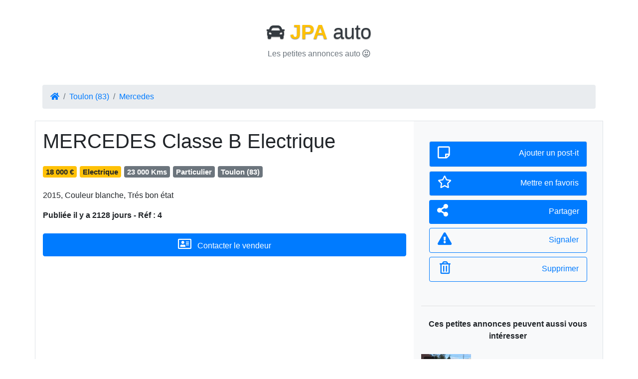

--- FILE ---
content_type: text/html; charset=UTF-8
request_url: https://auto.le-jpa.com/petite-annonce_mercedes-mercedes-classe-b-electrique-toulon-83100_4
body_size: 11685
content:
<!DOCTYPE html>
<html lang="fr">
<html>
		<head>
		<meta charset="utf-8">
		<meta name="viewport" content="width=device-width, initial-scale=1, shrink-to-fit=no">
		<title>Vente du véhicule MERCEDES Classe B Electrique à Toulon (83)</title>
		<meta name="description" content="2015, Couleur blanche, Trés bon état" />
		<meta name="keywords" content="MERCEDES, 23000, Electrique, 18000, Toulon (83)" />
		<link rel="shortcut icon" href="/favicon.ico" type="image/x-icon" />
		<link rel="stylesheet" href="style/style.css">			
					<link rel="stylesheet" href="style/bootstrap.min.css">
						
					<link rel="stylesheet" href="font/css/all.css">
							<script src="js/jquery.min.js"></script>	
						
					<script src="js/popper.min.js"></script>	
						
					<script src="js/bootstrap.min.js"></script>	
											
		<script src="js/jquery.inview.min.js"></script>

				<meta property="og:url"                content="https://auto.le-jpa.com/petite-annonce_mercedes-mercedes-classe-b-electrique-toulon-83100_4" />
		<meta property="og:type"               content="article" />
		<meta property="og:title"              content="MERCEDES Classe B Electrique" />
		<meta property="og:description"        content="18 000 € - 23 000 Kms - Electrique - Particulier - Toulon (83)" />
						<meta property="og:image"              content="" />
								


	<link rel="alternate" type="application/rss+xml" href="https://auto.le-jpa.com/rss_petites_annonces.xml" title="Flux RSS des 100 dernières petites annonces auto">
	<script async src="https://www.googletagmanager.com/gtag/js?id=G-Y9PVTVT6N6"></script>
	<script>
	  window.dataLayer = window.dataLayer || [];
	  function gtag(){dataLayer.push(arguments);}
	  gtag('js', new Date());

	  gtag('config', 'G-Y9PVTVT6N6');
	</script>
<script async src="https://fundingchoicesmessages.google.com/i/pub-0894629436746392?ers=1" nonce="2Yh9_c31ZVHUzseINsTuxw"></script><script nonce="2Yh9_c31ZVHUzseINsTuxw">(function() {function signalGooglefcPresent() {if (!window.frames['googlefcPresent']) {if (document.body) {const iframe = document.createElement('iframe'); iframe.style = 'width: 0; height: 0; border: none; z-index: -1000; left: -1000px; top: -1000px;'; iframe.style.display = 'none'; iframe.name = 'googlefcPresent'; document.body.appendChild(iframe);} else {setTimeout(signalGooglefcPresent, 0);}}}signalGooglefcPresent();})();</script>	
	</head>	
	
		<script src="https://www.google.com/recaptcha/api.js?onload=onloadCallback&render=explicit" async defer></script>
		<script type="text/javascript">
		  var recapt_contact;
		  var recapt_partager_email
		  var onloadCallback = function() {
			recapt_contact = grecaptcha.render('recaptcha_contact', {
			  'sitekey' : '6LcWGMkUAAAAAF3OM4ZgcAUNVKvnO2Mi0Ek1YVMU',
			  'theme' : 'light'
			});	
			recapt_signal = grecaptcha.render('recaptcha_signal', {
			  'sitekey' : '6LcWGMkUAAAAAF3OM4ZgcAUNVKvnO2Mi0Ek1YVMU',
			  'theme' : 'light'
			});
			recapt_suppr = grecaptcha.render('recaptcha_suppr', {
			  'sitekey' : '6LcWGMkUAAAAAF3OM4ZgcAUNVKvnO2Mi0Ek1YVMU',
			  'theme' : 'light'
			});			
			recapt_partager_email = grecaptcha.render('recaptcha_partager_email', {
			  'sitekey' : '6LcWGMkUAAAAAF3OM4ZgcAUNVKvnO2Mi0Ek1YVMU',
			  'theme' : 'light'
			});		
		  };	  
		</script>
	
<body>

	<div class="container">
<noscript>
	<div class="alert alert-danger ml-1 mr-1 mt-5 mb-5 pt-5 pb-5" role="alert">
		<strong><h4>Oups... <i class='far fa-flushed'></i></strong></h4><br>Votre naviguateur ne prend pas en compte le JavaScript (peut-être est-il désactivé ?).<br><br> Veuillez activer le JavaScript ou utiliser un naviguateur compatible sinon vous ne pourrez pas utiliser correctement le site !
	</div>
</noscript>
</div>	<div align="center" class="container" style="margin-top:40px; margin-bottom: 50px;">
	<h1 style="text-shadow: 0 .05rem .1rem rgba(0, 0, 0, .5);"><a href="index.php" class="card-link text-dark logo_site"><i class='fas fa-car' style='font-size:36px'></i> <span class="font-weight-bold text-warning">JPA</span> auto</h1></a>
	<p class="lead-sm text-secondary">Les petites annonces auto <i class="	far fa-grin-alt"></i></p>			
</div> 										
	<div class="container mt-4" align="center">					
		<nav aria-label="breadcrumb" class="mb-4">
		  <ol class="breadcrumb">
			<li class="breadcrumb-item"><a href="petites_annonces.php"><i class='fas fa-home'></i></a></li>
			<li class="breadcrumb-item"><a href="https://auto.le-jpa.com/petites_annonces.php?categ=all&energie=all&budget=all&km=all&vendeur=all&tri=recents&ville=83137">Toulon (83)</a></li>			
			<li class="breadcrumb-item"><a href="https://auto.le-jpa.com/petites_annonces.php?categ=mercedes&energie=all&budget=all&km=all&vendeur=all&tri=recents&ville=all">Mercedes</a></li>
		  </ol>
		</nav>					
	</div>				
					
	<div class="border container">	
		<div class="row">
			<div class="col-12 col-lg-8 mb-3">
			
								
								
			<h1 class="mt-3 mb-4">MERCEDES Classe B Electrique</h1>


			<h5 class="mt-3 mb-4"><span class="badge badge-warning" title="Le prix de la voiture est de 18 000 euros">18 000 €</span> 
			<span class="badge badge-warning" title="Voiture Electrique">Electrique</span> 
			<span class="badge badge-secondary" title="La voiture a 23 000 Kms au compteur">23 000 Kms</span> 
			<span class="badge badge-secondary" title="Voiture vendue par un Particulier">Particulier</span>
			
			<span class="badge badge-secondary"  title="La voiture st en vente dans la ville de Toulon (83)">Toulon (83)</span> 
				</h5>	
				
			<p>2015, Couleur blanche, Trés bon état</p>
			<p class="font-weight-bold">Publiée il y a 2128 jours - Réf : 4</p>
			
			
			<button id="test_contact" type="button" class="btn btn-block btn-primary contact mt-4 mb-5 py-2" data-toggle="modal" data-target="#contact_dialog" data-val="contacter" data-book-id="4"><i class='far fa-address-card mr-2' style='font-size:24px'></i> Contacter le vendeur</button>
		
		<div>
				<script async src="https://pagead2.googlesyndication.com/pagead/js/adsbygoogle.js"></script>
	<!-- horizontal_responsive -->
	<ins class="adsbygoogle"
		 style="display:block"
		 data-ad-client="ca-pub-0894629436746392"
		 data-ad-slot="6135725449"
		 data-ad-format="auto"
		 data-full-width-responsive="true"></ins>
	<script>
		 (adsbygoogle = window.adsbygoogle || []).push({});
	</script>		</div>
			</div>	
			
			
			
			
			
			
			<div class="col-12 col-lg-4 bg-light">	

				<div class="mb-5 mt-3 pt-3">
				
				<div class="border px-3 py-2 bg-primary my-2 mx-3 text-white rounded" data-toggle="modal" data-target="#note_dialog" data-val="ajouter_note" data-book-id="4" style="line-height:30px; cursor: pointer;">
					<span id="pa_note_return_4"></span>
					<script>			
					if (localStorage.getItem('jpapostitauto_4') != null) {			
						$('#pa_note_return_4').append('<i class=\'fas fa-sticky-note\' style="color:orange; font-size: 28px;" title="Post-it présent !"></i>');	
					} 
					else {
						if(localStorage.getItem('first_visite_tooltip') == "ok") {
							$('#pa_note_return_4').append('<span class="fa-stack fa-lg" style="margin-top:-12px; margin-left: -15px; margin-right: -10px; margin-bottom: -10px;" title="Une remarque ? un commentaire ? ajoutez votre post-it !"><i class="far fa-sticky-note fa-stack-1x text-white" ></i><i class="fas fa-plus-circle fa-stack-1x text-white" style="color:green; margin-top: -11px; margin-left:11px; font-size:13px;"></i>');
						}
						else {
															$('#pa_note_return_4').append('<i class=\'far fa-sticky-note text-white\' style="font-size: 28px;" title="Ajouter un post-it"></i>');
													}	
					}											
					</script>
					<span class="float-right">Ajouter un post-it</span>
				</div>
			
				<div class="border add_fav px-3 py-2 bg-primary my-2 mx-3 text-white rounded" data-toggle="modal" data-target="#fav_dialog" data-val="favoriser" data-book-id="4" style="line-height:30px; cursor: pointer;">
					<span id="pa_fav_init_4"></span>								
					<span id="pa_fav_return_4"></span>										
					<script>			
						if (localStorage.getItem('jpafavauto_4') != null) {			
							$('#pa_fav_return_4').append('<i class=\'fas fa-star text-warning mr-2\' style="font-size: 25px;" title="Présent dans mes favoris"></i>');	
						} 
						else {	
							$('#pa_fav_return_4').append('<i class=\'far fa-star text-white mr-2\' style="font-size: 25px;" title="Ajouter aux favoris"></i>');												
						}	
					</script>
					<span class="float-right">Mettre en favoris</span>
				</div>
				
				<div class="share-button px-3 py-2 bg-primary my-2 mx-3 text-white rounded" data-target="#share_box_dialog" data-val="partager" data-book-id="4" data-share-link="https://auto.le-jpa.com/mercedes-mercedes-classe-b-electrique-toulon-83100_4" data-share-title="MERCEDES Classe B Electrique" style="line-height:30px; cursor: pointer;">
					<i class='fas fa-share-alt light mr-2 text-white' style='font-size: 25px;'></i> 
					<span class="float-right">Partager</span>
				</div>				
				
				<a href="#" id="pa_signaler" data-toggle="modal" data-target="#signal_dialog" data-val="signaler" data-book-idsignal="4"><div class="px-3 py-2 my-2 mx-3 border border-primary bg-light text-primary rounded" style="line-height:30px;">
					<i class='fas fa-exclamation-triangle mr-2 text-primary' style='font-size:25px;'></i> 
					<span class="float-right">Signaler</span>
				</div></a>					
				
				<a href="#" id="pa_supprimer" data-toggle="modal" data-target="#suppr_dialog" data-val="supprimer" data-book-idsuppr="4"><div class="px-3 py-2 my-2 mx-3 border border-primary bg-light text-primary rounded" style="line-height:30px;">
					<i class='far fa-trash-alt ml-1 mr-2 text-primary' style='font-size:25px;'></i> 
					<span class="float-right">Supprimer</span>
				</div></a>

				</div>
			
				<hr class="mt-4 mb-4">
			
				<p class="mt-2 mb-3 text-center"><strong>Ces petites annonces peuvent aussi vous intéresser</strong></p>								
						  				  				  				 			  
			<div class="media pb-2 pt-2 border-bottom" id="card_fav_435">
										<p class="rounded text-white p-1" style="background: rgba(0, 0, 0, 0.6); margin-top: 5px; margin-left: 5px; position:absolute; font-size: 10px;"><i class="fas fa-camera"></i> 3</p> 	 	
					<a href="petite-annonce_mercedes-vito-119cdi-mixto-marles-en-brie-77610_435"><img src="imgs_pa/thumb_5f8a9b7b75ddf.jpg" class="align-self-center mr-3" style="height:100px;" alt="Vito 119cdi mixto" title="Vito 119cdi mixto"></a>	
								<div class="media-body">
					<a href="petite-annonce_mercedes-vito-119cdi-mixto-marles-en-brie-77610_435"><h5 class="mt-2">Vito 119cdi mixto</h5></a>
					<span title="Prix de vente" class="badge badge-warning">33 900 €</span> <span title="Kilométrage" class="badge badge-warning">48 000 Kms</span> <span title="Energie" class="badge badge-warning">diesel</span> <span title="Type de vendeur" class="badge badge-warning">particulier</span> <span title="Ville de vente" class="badge badge-warning">Marles-en-Brie (77)</span>
				</div>	
			</div>			
					  				  				  				 			  
			<div class="media pb-2 pt-2 border-bottom" id="card_fav_420">
										<p class="rounded text-white p-1" style="background: rgba(0, 0, 0, 0.6); margin-top: 5px; margin-left: 5px; position:absolute; font-size: 10px;"><i class="fas fa-camera"></i> 3</p> 	 	
					<a href="petite-annonce_mercedes-classe-b-cdi-bordeaux-33300_420"><img src="imgs_pa/thumb_5f8003dda4290.jpg" class="align-self-center mr-3" style="height:100px;" alt="Classe B cdi" title="Classe B cdi"></a>	
								<div class="media-body">
					<a href="petite-annonce_mercedes-classe-b-cdi-bordeaux-33300_420"><h5 class="mt-2">Classe B cdi</h5></a>
					<span title="Prix de vente" class="badge badge-warning">9 000 €</span> <span title="Kilométrage" class="badge badge-warning">126 747 Kms</span> <span title="Energie" class="badge badge-warning">diesel</span> <span title="Type de vendeur" class="badge badge-warning">particulier</span> <span title="Ville de vente" class="badge badge-warning">Bordeaux (33)</span>
				</div>	
			</div>			
	<div class="mt-2 mb-3" align="center"><script type="text/javascript">
var uri = 'https://impfr.tradedoubler.com/imp?type(js)g(20348928)a(3172599)' + new String (Math.random()).substring (2, 11);
document.write('<sc'+'ript type="text/javascript" src="'+uri+'" charset=""></sc'+'ript>');
</script></div>				  				  				  				 			  
			<div class="media pb-2 pt-2 border-bottom" id="card_fav_415">
										<p class="rounded text-white p-1" style="background: rgba(0, 0, 0, 0.6); margin-top: 5px; margin-left: 5px; position:absolute; font-size: 10px;"><i class="fas fa-camera"></i> 2</p> 	 	
					<a href="petite-annonce_mercedes-cla-220-177-cv-blagnac-31700_415"><img src="imgs_pa/thumb_5f7b0f4266704.jpg" class="align-self-center mr-3" style="height:100px;" alt="Cla 220 177 cv" title="Cla 220 177 cv"></a>	
								<div class="media-body">
					<a href="petite-annonce_mercedes-cla-220-177-cv-blagnac-31700_415"><h5 class="mt-2">Cla 220 177 cv</h5></a>
					<span title="Prix de vente" class="badge badge-warning">16 777 €</span> <span title="Kilométrage" class="badge badge-warning">170 000 Kms</span> <span title="Energie" class="badge badge-warning">diesel</span> <span title="Type de vendeur" class="badge badge-warning">particulier</span> <span title="Ville de vente" class="badge badge-warning">Blagnac (31)</span>
				</div>	
			</div>			
					  				  				  				 			  
			<div class="media pb-2 pt-2 border-bottom" id="card_fav_200">
										<p class="rounded text-white p-1" style="background: rgba(0, 0, 0, 0.6); margin-top: 5px; margin-left: 5px; position:absolute; font-size: 10px;"><i class="fas fa-camera"></i> 3</p> 	 	
					<a href="petite-annonce_mercedes-slc-executive-180-ronchamp-70250_200"><img src="imgs_pa/thumb_5f0d8fe837813.jpg" class="align-self-center mr-3" style="height:100px;" alt="Slc executive 180" title="Slc executive 180"></a>	
								<div class="media-body">
					<a href="petite-annonce_mercedes-slc-executive-180-ronchamp-70250_200"><h5 class="mt-2">Slc executive 180</h5></a>
					<span title="Prix de vente" class="badge badge-warning">36 000 €</span> <span title="Kilométrage" class="badge badge-warning">7 000 Kms</span> <span title="Energie" class="badge badge-warning">essence</span> <span title="Type de vendeur" class="badge badge-warning">particulier</span> <span title="Ville de vente" class="badge badge-warning">Ronchamp (70)</span>
				</div>	
			</div>			
					  				  				  				 			  
			<div class="media pb-2 pt-2 border-bottom" id="card_fav_106">
										<p class="rounded text-white p-1" style="background: rgba(0, 0, 0, 0.6); margin-top: 5px; margin-left: 5px; position:absolute; font-size: 10px;"><i class="fas fa-camera"></i> 2</p> 	 	
					<a href="petite-annonce_mercedes-cls-320-cdi-nantes-44000_106"><img src="imgs_pa/thumb_5eacc9d5e9840.jpg" class="align-self-center mr-3" style="height:100px;" alt="Mercedes cls 320 cdi" title="Mercedes cls 320 cdi"></a>	
								<div class="media-body">
					<a href="petite-annonce_mercedes-cls-320-cdi-nantes-44000_106"><h5 class="mt-2">Mercedes cls 320 cdi</h5></a>
					<span title="Prix de vente" class="badge badge-warning">16 490 €</span> <span title="Kilométrage" class="badge badge-warning">89 500 Kms</span> <span title="Energie" class="badge badge-warning">diesel</span> <span title="Type de vendeur" class="badge badge-warning">particulier</span> <span title="Ville de vente" class="badge badge-warning">Nantes (44)</span>
				</div>	
			</div>			
					  				  				  				 			  
			<div class="media pb-2 pt-2 border-bottom" id="card_fav_79">
										<p class="rounded text-white p-1" style="background: rgba(0, 0, 0, 0.6); margin-top: 5px; margin-left: 5px; position:absolute; font-size: 10px;"><i class="fas fa-camera"></i> 3</p> 	 	
					<a href="petite-annonce_mercedes-c220-dci-elegance-wavrin-59136_79"><img src="imgs_pa/thumb_5ea1e066de33c.jpg" class="align-self-center mr-3" style="height:100px;" alt="Mercedes c220 dci" title="Mercedes c220 dci"></a>	
								<div class="media-body">
					<a href="petite-annonce_mercedes-c220-dci-elegance-wavrin-59136_79"><h5 class="mt-2">Mercedes c220 dci</h5></a>
					<span title="Prix de vente" class="badge badge-warning">4 000 €</span> <span title="Kilométrage" class="badge badge-warning">209 000 Kms</span> <span title="Energie" class="badge badge-warning">diesel</span> <span title="Type de vendeur" class="badge badge-warning">particulier</span> <span title="Ville de vente" class="badge badge-warning">Wavrin (59)</span>
				</div>	
			</div>			
					  				  				  				 			  
			<div class="media pb-2 pt-2 border-bottom" id="card_fav_54">
										<p class="rounded text-white p-1" style="background: rgba(0, 0, 0, 0.6); margin-top: 5px; margin-left: 5px; position:absolute; font-size: 10px;"><i class="fas fa-camera"></i> 3</p> 	 	
					<a href="petite-annonce_mercedes-classe-c-200-kompressor-angers-49_54"><img src="imgs_pa/thumb_5e8f31461c21c.jpg" class="align-self-center mr-3" style="height:100px;" alt="Mercedes classe c 200 kompressor" title="Mercedes classe c 200 kompressor"></a>	
								<div class="media-body">
					<a href="petite-annonce_mercedes-classe-c-200-kompressor-angers-49_54"><h5 class="mt-2">Mercedes classe c 200 kompressor</h5></a>
					<span title="Prix de vente" class="badge badge-warning">4 990 €</span> <span title="Kilométrage" class="badge badge-warning">124 000 Kms</span> <span title="Energie" class="badge badge-warning">essence</span> <span title="Type de vendeur" class="badge badge-warning">particulier</span> <span title="Ville de vente" class="badge badge-warning">Angers (49)</span>
				</div>	
			</div>			
					  				  				  				 			  
			<div class="media pb-2 pt-2 border-bottom" id="card_fav_36">
										<p class="rounded text-white p-1" style="background: rgba(0, 0, 0, 0.6); margin-top: 5px; margin-left: 5px; position:absolute; font-size: 10px;"><i class="fas fa-camera"></i> 3</p> 	 	
					<a href="petite-annonce_mercedes-classe-b-180-cdi-golbey-88190_36"><img src="imgs_pa/thumb_5e8422cd6bb46.jpg" class="align-self-center mr-3" style="height:100px;" alt="Classe B 180 CDI" title="Classe B 180 CDI"></a>	
								<div class="media-body">
					<a href="petite-annonce_mercedes-classe-b-180-cdi-golbey-88190_36"><h5 class="mt-2">Classe B 180 CDI</h5></a>
					<span title="Prix de vente" class="badge badge-warning">3 900 €</span> <span title="Kilométrage" class="badge badge-warning">205 000 Kms</span> <span title="Energie" class="badge badge-warning">diesel</span> <span title="Type de vendeur" class="badge badge-warning">particulier</span> <span title="Ville de vente" class="badge badge-warning">Golbey (88)</span>
				</div>	
			</div>			
				
						<div align="center" class="mt-3 mb-5">
							<a href="petites_annonces.php" id="page_accueil_a"> Toutes les petites annonces</a>
							<a href="petites_annonces.php" id="page_accueil_b"> Toutes les petites annonces</a>
						</div>

				<div class="mt-5 mb-3">				
					<!--<a class="btn pb-2 mb-3 ml-5 text-white" href="https://www.facebook.com/JournaldesPetitesAnnonces/" target="_blank" role="button" style="background-color:#4267B2; "><i class="fab fa-facebook-square mr-2" style="font-size:35px;"></i>On est sur Facebook !</a>
					<a class="btn pb-2 mb-3 ml-5 text-white" href="https://twitter.com/Le_JPA_auto" target="_blank" role="button" style="background-color:#1DA1F2;"><i class="fab fa-twitter mr-2" style="font-size:35px; color: #FFF;"></i>Mais aussi sur Twitter !</a>-->
					<a class="btn btn-warning pb-2 mb-3 ml-5 text-white"  href="rss_petites_annonces.xml" target="_blank" role="button"><i class="fas fa-rss-square mr-2" style="font-size:35px; "></i>RSS des petites annonces</a>
				</div>


			</div>

		</div>
	</div>				
					
		<div class="container bg-light border mt-4 mb-5">
		<div class="row pt-3">
			<div class="col-12 col-lg-4 float-right">
				<ul class="list-group list-group-flush">
					<li class="list-group-item bg-light text-secondary font-weight-bold">Le JPA auto</li>
					<li class="list-group-item bg-light text-secondary" style="font-size: 0.9em;">Petites annnonces auto gratuites, simples, sans inscription <i class="	far fa-grin-alt"></i> !</li>
				</ul>
			</div>
			<div class="col-12 col-lg-4 float-right">
				<ul class="list-group list-group-flush">
					<li class="list-group-item bg-light text-secondary font-weight-bold"></li>
				</ul>
			</div>		
			<div class="col-12 col-lg-4 float-right">
				<ul class="list-group list-group-flush">
					<li class="list-group-item bg-light text-secondary font-weight-bold">Suivez-nous</li>
					<li class="list-group-item bg-light"><span class="ml-3"><a href="https://www.facebook.com/JournaldesPetitesAnnonces/" target="_blank"><i class='fab fa-facebook-square mr-5 text-secondary' style="font-size:25px; width: 25px;"></i></a><a target="_blank" href="https://twitter.com/Le_JPA_auto"><i class='fab fa-twitter-square mr-5 text-secondary' style="font-size:25px; width: 25px;"></i></a><a target="_blank" href="https://auto.le-jpa.com/rss_petites_annonces.xml"><i class='fas fa-rss-square text-secondary' style="font-size:25px; width: 25px;"></i></a></span></li>
				</ul>
			</div>
		</div>
		<div class="row my-3" align="center">
			<p class="mx-auto text-secondary">&copy; 2026 - <strong>Le</strong> <span class="font-weight-bold text-warning">JPA</span> <strong>auto</strong> est une marque du groupe <strong>Le</strong> <span class="font-weight-bold text-warning">JPA</span>.</p>
		</div>
	</div>				
					
					
					
					
					
					
					


	<script>
if (localStorage.getItem('switch_aff') === null)	{
	var value_aff = { 'nom': 'normal' };
	localStorage.setItem('switch_aff', JSON.stringify(value_aff));	
}
	for (var i = 0; i < localStorage.length; i++){					
		var nom_localstorage = localStorage.key(i);			
		if(nom_localstorage == 'switch_aff') {	
			var nom_aff = JSON.parse(localStorage.getItem(localStorage.key(i)));
			if(nom_aff.nom ==="normal") {
				$("#page_accueil_a").css('display', 'block');
				$("#page_accueil_b").css('display', 'none');
			}
			else if(nom_aff.nom ==="liste") {
				$("#page_accueil_a").css('display', 'none');
				$("#page_accueil_b").css('display', 'block');
			}
		}
	}
	</script>		
		
	<div class="modal fade" id="contact_dialog" tabindex="-1" role="dialog" aria-labelledby="exampleModalCenterTitle" aria-hidden="true">
	<div class="modal-dialog modal-dialog-centered" role="document">
		<div class="modal-content">
			<div class="modal-header">
				<h5 class="modal-title" id="exampleModalCenterTitle">Contacter le vendeur</h5>
				<button type="button" class="close" data-dismiss="modal" aria-label="Close"><span aria-hidden="true">&times;</span></button>
			</div>
			<div class="modal-body" id="contact_result">
				<div id="pa_content_contact"></div>
				<button class="btn btn-block btn-primary border pt-3 pb-3 pl-4 pr-3" type="button" data-toggle="collapse" data-target="#collapsemessage_4" aria-expanded="false" aria-controls="collapsemessage_4">
					<i class='fas fa-at mr-1' style="font-size: 30px;"></i> <span class="ml-1">Envoyer un message</span>
				</button>				
				<div class="collapse mt-2" id="collapsemessage_4">
					<form id="contact_form" action="pa_options_responses.php" method="POST">						
						<div class="input-group mb-3">
							<div class="input-group-prepend">
								<span class="input-group-text" id="basic-addon1">@</span>
							</div>
							<input type="mail" id="mail" name="mail" class="form-control" placeholder="Votre e-mail" required>
						  	<div class="invalid-feedback">
								Adresse e-mail invalide !
							</div>	
						</div>
						<div class="form-group">
							<textarea class="form-control" id="message-text" name="message-text" rows="4" required>Bonjour, votre petite annonce m'intéresse. Pourriez-vous me recontacter svp.</textarea>
								<div class="invalid-feedback">
									Votre message est vide !
								</div>
						</div>							
						<div class="form-group">	  
															<div id="recaptcha_contact"></div>
													  
						</div>						
						<input type="hidden" name="ref" value="" >
						<input type="hidden" name="action" value="contacter">
					</form>
					<div id="resultat_contact" >
						<div class="alert alert-success" role="alert">
							Votre message a bien été envoyé !
						</div>
						<p>Nous espérons que le vendeur vous répondra rapidement !</p>
					</div>					
					<div id="message_return"></div>				
					<button type="button" id="submitFormContact" class="btn btn-block btn-primary">Envoyer mon message</button>
				</div>	
			</div>
		  <div class="modal-footer" id="more_infos_pro">
		  </div> 
		</div>
	</div>
</div>
<div class="modal fade" id="signal_dialog" tabindex="-1" role="dialog" aria-labelledby="exampleModalCenterTitle" aria-hidden="true">
	<div class="modal-dialog modal-dialog-centered" role="document">
		<div class="modal-content">
			<div class="modal-header">
				<h5 class="modal-title" id="exampleModalCenterTitle">Signaler l'annonce</h5>
				<button type="button" class="close" data-dismiss="modal" aria-label="Close"><span aria-hidden="true">&times;</span></button>
			</div>	
			<div class="modal-body" id="signal_result">
				<form id="signal_form" action="pa_options_responses.php" method="POST">
					<div class="form-group">
						<label for="message-text-signal" class="col-form-label">Envoyer un signalement :</label>
						<textarea class="form-control" id="message-text-signal" name="message-text-signal" rows="5" required></textarea>
							<div class="invalid-feedback">
								Votre message est vide !
							</div>
						<small class="form-text text-muted">Expliquez nous en quelques mots pourquoi cette annonce vous parait suspecte.</small>
					</div>						
					<div class="form-group">	  
													<div id="recaptcha_signal"></div>
												  
					</div>	  					  
					<div id="signal_form_message_return"></div>						
					<input type="hidden" name="ref" value="" >
					<input type="hidden" name="action" value="signaler">
				</form>
				<div id="resultat_signal" >
					<div class="alert alert-success" role="alert">
						Merci pour votre contribution !
					</div>
					<p>Nous traiterons votre demande dans les meilleurs délais !</p>
				</div>
			</div>
			<div class="modal-footer">
				<button type="button" id="submitSignalContact" class="btn btn-block btn-primary">Envoyer</button>
			</div>		  
		</div>
	</div>
</div>
<div class="modal fade" id="diapo_dialog" tabindex="-1" role="dialog" aria-labelledby="exampleModalCenterTitle" aria-hidden="true">
	<div class="modal-dialog modal-dialog-centered modal-xl" role="document">
		<div class="modal-content">
			<div class="modal-header">
				<h5 class="modal-title" id="exampleModalCenterTitle">Error</h5>
				<button type="button" class="close" data-dismiss="modal" aria-label="Close"><span aria-hidden="true">&times;</span></button>
			</div>
			<div class="modal-body" id="diapo_result">		
				<div id="pa_content_diapo"></div>		
			</div>
		</div>
	</div>
</div>
<div class="modal fade" id="suppr_dialog" tabindex="-1" role="dialog" aria-labelledby="exampleModalCenterTitle" aria-hidden="true">
	<div class="modal-dialog modal-dialog-centered" role="document">
		<div class="modal-content">
			<div class="modal-header">
				<h5 class="modal-title" id="exampleModalCenterTitle">Supprimer l'annonce</h5>
				<button type="button" class="close" data-dismiss="modal" aria-label="Close"><span aria-hidden="true">&times;</span></button>
			</div>		
			<div class="modal-body" id="suppr_result">					
				<form id="suppr_form" action="pa_options_responses.php" method="POST" class="mt-4">
					<div class="input-group mt-3 mb-3">
						<div class="input-group-prepend">
							<span class="input-group-text" id="basic-addon1">@</span>
						</div>
						<input type="email" class="form-control" id="message-text-suppr" name="message-text-suppr" placeholder="Adresse e-mail" aria-label="Adresse e-mail" aria-describedby="basic-addon1">
						<div class="invalid-feedback">
							Votre adresse e-mail n'est pas valide !
						</div>
						<small class="form-text text-muted">Renseignez l'adresse e-mail utilisée lorsque vous avez déposé votre annonce.</small>
					</div>	
					<input type="hidden" name="ref" value="">
					<input type="hidden" name="action" value="supprimer">						
					<div class="form-group">	  
													<div id="recaptcha_suppr"></div>
												  
					</div>	  
					<div id="suppr_form_message_return"></div>												
				</form>
				<div id="resultat_suppr">
					<div class="alert alert-warning" role="alert">
						Ce n'est pas fini !
					</div>
					<p>S'il s'agissait de la bonne adresse e-mail, la demande a été envoyée !<br>Consultez votre boite mail pour valider la suppression de l'annonce.</p>
				</div>			
			</div>
			<div class="modal-footer">
				<button type="button" id="submitSupprContact" class="btn btn-block btn-primary">Envoyer</button>
			</div> 
		</div>
	</div>
</div>
	
<div class="modal fade" id="fav_dialog" tabindex="-1" role="dialog" aria-labelledby="exampleModalCenterTitle" aria-hidden="true">
	<div class="modal-dialog modal-dialog-centered" role="document">
		<div class="modal-content">
			<div class="modal-header">
				<h5 class="modal-title" id="exampleModalCenterTitle">Favoriser l'annonce</h5>
				<button type="button" class="close" data-dismiss="modal" aria-label="Close"><span aria-hidden="true">&times;</span></button>
			</div>
			<div class="modal-body" id="fav_result">
				<div id="pa_content_fav"></div>
			</div>
		</div>
	</div>
</div>	
<div class="modal fade" id="filtre_dialog" tabindex="-1" role="dialog" aria-labelledby="exampleModalCenterTitle" aria-hidden="true">
	<div class="modal-dialog modal-dialog-centered modal-xl" role="document">
		<div class="modal-content">
			<div class="modal-header">
				<h5 class="modal-title" id="exampleModalCenterTitle">Mes filtres de recherche</h5>
				<button type="button" class="close" data-dismiss="modal" aria-label="Close"><span aria-hidden="true">&times;</span></button>
			</div>
			<div class="modal-body" id="filtre_result">
				<div id="filtre_content_begin">
					<div id="filtre_content_begin_content">
						<script>
							for (var i = 0; i < localStorage.length; i++){					
								var nom_localstorage = localStorage.key(i);			
									if(nom_localstorage.substring(0, 14) == 'jpafiltreauto_') {
										var nom_filtre = JSON.parse(localStorage.getItem(localStorage.key(i)));
										$('#filtre_content_begin_content').append(" <div><a class=\"btn btn-primary mb-2\" role=\"button\" href=\" "+nom_filtre.url+" \">"+nom_filtre.nom+"</a>    <a class=\"btn btn-outline-danger mb-2 float-right\" role=\"button\" href=# onclick=\"localStorage.removeItem('"+nom_localstorage+"'); $(this).closest('div').fadeOut(); retirerFiltre(); \" class=\"float-right\">Supprimer</a> <p><small class=\"text-muted\">"+nom_filtre.content+" - Créé le "+nom_filtre.date+"</small></p><hr></div>");
									}	
							}																
							function retirerFiltre() {
									var j = 0;
										Object.keys(localStorage)
											.forEach(function(key){
												if(/^jpafiltreauto_|^note-/.test(key)) {
													j++;
												}
											});
									$('#number_of_filtres').text(j);
							}					
						</script>
					</div>
					<script>
								var i = 0;
									Object.keys(localStorage)
										.forEach(function(key){
											if(/^jpafiltreauto_|^note-/.test(key)) {
												i++;
											}
										});
										if( i == 0 ) {
											$('#filtre_content_begin_content').append("<div>Vous utilisez souvent les mêmes filtres de recherche ? Enregistrez les ! Vous pourrez y accéder de nouveau en un simple clic.<br><br> Pour ajouter votre premier filtre, effectuez votre recherche en utilisant <button class=\"btn btn-light border mt-1\" type=\"button\"><i class='fa fa-chevron-down'></i><span class=\"ml-2\">Filtrer</span></button> puis  <button class=\"btn btn-primary border mt-1\" type=\"button\"> <span class=\"ml-2\">Enregistrer cette recherche </span></button></div>");											
										}
										if( i > 1 ) {
											$('#filtre_content_begin').append(" <div><a class=\"btn btn-outline-danger mb-2 float-right\" role=\"button\" href=# onclick=\"localStorage.clear(); $(this).closest('div').parent().fadeOut(); retirerFiltreAll();\" class=\"float-right\">Tout supprimer</a></div>");											
										}								
							function retirerFiltreAll() {			
									var i = 0;
										Object.keys(localStorage)
											.forEach(function(key){
												if(/^jpafiltreauto_|^note-/.test(key)) {
													i++;
												}
											});
									$('#number_of_filtres').text(i);					
							}													
					</script>												
				</div>	
				<div id="filtre_content_refreshed"></div>

			</div> 
		</div>
	</div>
</div>	
	
<div class="modal fade" id="filtre_enregistrer_dialog" tabindex="-1" role="dialog" aria-labelledby="exampleModalCenterTitle" aria-hidden="true">
	<div class="modal-dialog modal-dialog-centered" role="document">
		<div class="modal-content">
			<div class="modal-header">
				<h5 class="modal-title" id="exampleModalCenterTitle">Enregistrer cette recherche</h5>
				<button type="button" class="close" data-dismiss="modal" aria-label="Close"><span aria-hidden="true">&times;</span></button>
			</div>
			<div class="modal-body" id="filtre_result_traitement">
				<div id="pa_filtre_return"></div>
					<form id="enregistrer_filtre_form" action="pa_filtre_add.php" method="POST">	   
						<div class="form-group">
							<input type="text" class="form-control" id="Titre" name="titre_filtre" aria-describedby="TitreFiltre" placeholder="Titre de votre recherche" required maxlength="100">
							<div class="invalid-feedback">
								Veuillez saisir un titre
							</div>				
							<small id="TitreFiltre" class="form-text text-muted">Vous pourrez effectuer à nouveau cette recherche en 1 clic.</small>
						</div>
						<div class="input-group mb-3">
							<div class="input-group-prepend">
								<span class="input-group-text" id="basic-addon1">@</span>
							</div>
							<input type="text" class="form-control" placeholder="Votre e-mail" id="email_filtre_enregistrer" name="email_filtre_enregistrer" aria-label="Email" aria-describedby="EmailHelp">
							<div class="invalid-feedback">
								Veuillez saisir une adresse e-mail valide !
							</div>
						</div>
						<small id="EmailHelp" class="form-text text-muted" style="margin-top: -5px;"><i class="fas fa-bell float-left mr-2 ml-1" style="color:  orange; font-size:35px;"></i> Vous recevrez une alerte mail lorsqu'une nouvelle petite annonce correspondant à votre recherche sera publiée !</small>
												<input type="hidden" name="filtre_pa_insee_code" id="filtre_pa_insee_code" value="" >
						<input type="hidden" name="filtre_pa_categorie" id="filtre_pa_categorie" value="" >
						<input type="hidden" name="filtre_pa_prix" id="filtre_pa_prix" value="" >
						<input type="hidden" name="filtre_pa_km" id="filtre_pa_km" value="" >
						<input type="hidden" name="filtre_pa_energie" id="filtre_pa_energie" value="" >
						<input type="hidden" name="filtre_pa_vendeur" id="filtre_pa_vendeur" value="" >						
						<input type="hidden" name="urlref" id="urlref" value="https://auto.le-jpa.com/petite-annonce_mercedes-mercedes-classe-b-electrique-toulon-83100_4&filter=no" >
						<input type="hidden" name="propotitreref" id="propotitreref" value="" >
						<input type="hidden" name="action" value="ajouter_filtre">
					</form>		  
			</div>
			<div class="modal-footer">
				<button type="button" id="submitfiltreenregistrerContact" class="btn btn-block btn-primary">Envoyer</button>
			</div>
		</div>
	</div>
</div>		
	
<div class="modal fade" id="note_dialog" tabindex="-1" role="dialog" aria-labelledby="exampleModalCenterTitle" aria-hidden="true">
	<div class="modal-dialog modal-dialog-centered" role="document">
		<div class="modal-content">
			<div class="modal-header">
				<h5 class="modal-title" id="exampleModalCenterTitle">Ajouter un post-it</h5>
				<button type="button" class="close" data-dismiss="modal" aria-label="Close"><span aria-hidden="true">&times;</span></button>
			</div>
			<div class="modal-body">
		  		<div id="pa_note_return"></div>
				<form id="ajouter_note_form" action="pa_postit_add.php" method="POST" class="mt-2">
					<div class="form-group">
						<textarea class="form-control" id="Contenu" name="contenu" aria-describedby="ContenuHelp" rows="6" placeholder="Contenu de votre post-it" required maxlength="1000"></textarea>
						<div class="invalid-feedback">
							Veuillez saisir un contenu pour votre post-it !
						</div>
						<small id="ContenuHelp" class="form-text text-muted">Ces commentaires seront visibiles uniquement par vous. N'hésitez pas à écrire toutes vos impressions et remarques sur cette annonce.</small>
					</div>										
					<input type="hidden" name="ref" value="">
					<input type="hidden" name="action" value="ajouter_note">
				</form>		  
			</div>
			<div class="modal-footer">	  
				<a id="submitfiltresupprimernote" class="btn btn-danger" style="color:#FFF;" data-toggle="modal" data-target="#note_dialog_suppr" data-val="note_dialog_suppr">Supprimer</a>			
				<button type="button" id="submitfiltreajouternote" class="btn btn-block btn-primary envoyer">Envoyer</button><br>
			</div>
		</div>
	</div>
</div>	
	
<div class="modal fade" id="note_dialog_suppr" tabindex="-1" role="dialog" aria-labelledby="exampleModalCenterTitle" aria-hidden="true">
	<div class="modal-dialog modal-dialog-centered" role="document">
		<div class="modal-content">
			<div class="modal-header">
				<h5 class="modal-title" id="exampleModalCenterTitle">Suppression d'un Post-it</h5>
				<button type="button" class="close" data-dismiss="modal" aria-label="Close"><span aria-hidden="true">&times;</span></button>
			</div>
			<div class="modal-body">
				<div>
					<div class="alert alert-danger" role="alert">
						Ce Post-it a bien été supprimé ! 
					</div>
				</div>	  
			</div>  
		</div>
	</div>
</div>	
	
<div class="modal fade" id="partager_email_dialog" tabindex="-1" role="dialog" aria-labelledby="exampleModalCenterTitle" aria-hidden="true" style="z-index:9999;">
	<div class="modal-dialog modal-dialog-centered" role="document">
		<div class="modal-content">
			<div class="modal-header">
				<h5 class="modal-title" id="exampleModalCenterTitle">Partager l'annonce par e-mail</h5>
				<button type="button" class="close" data-dismiss="modal" aria-label="Close"><span aria-hidden="true">&times;</span></button>
			</div>
			<div class="modal-body" id="partager_email_result">					
				<form id="partager_email_form" action="pa_options_responses.php" method="POST" >
					<div class="form-group">
						<input type="text" class="form-control" id="prenom" name="prenom" placeholder="Votre prénom" required maxlength="100" value="">
						<div class="invalid-feedback">
							Veuillez saisir un prénom svp !
						</div>										
					</div>		
					<div class="input-group">
						<div class="input-group-prepend">
							<span class="input-group-text" id="basic-addon1">@</span>
						</div>
						<input type="email" class="form-control" id="message-partager-email" name="message-partager-email" placeholder="Adresse e-mail du destinataire" aria-label="Adresse e-mail du destinataire" aria-describedby="basic-addon1">
						<div class="invalid-feedback">
							Cette adresse e-mail n'est pas valide !
						</div>
					</div>		
					<div class="form-group">
						<label for="message-text-partager-email" class="col-form-label"></label>
							<textarea class="form-control" id="message-text-partager-email" name="message-text-partager-email" rows="3" placeholder="Ajouter un message personnalisé (non obligatoire)"></textarea>
					</div>
					<div class="form-group">	  
													<div id="recaptcha_partager_email"></div>
												  
					</div>	
					<div id="partager_email_message_return"></div>					  
					<input type="hidden" name="ref" value="" >
					<input type="hidden" name="action" value="partager_email">
				</form>
				<div id="resultat_partager_email" >
					<div class="alert alert-success" role="alert">
						E-mail bien envoyé à votre contact !
					</div>
				</div>
			</div>
			<div class="modal-footer">
				<button type="button" id="submitPartagerEmailContact" class="btn btn-block btn-primary">Envoyer</button>
			</div> 
		</div>
	</div>
</div>
		
<div class="modal fade" id="pages_pro_dialog" tabindex="-1" role="dialog" aria-labelledby="exampleModalCenterTitle" aria-hidden="true">
	<div class="modal-dialog modal-dialog-centered" role="document">
		<div class="modal-content">
			<div class="modal-header">
				<h5 class="modal-title" id="exampleModalCenterTitle">Les pages des vendeurs professionnels</h5>
				<button type="button" class="close" data-dismiss="modal" aria-label="Close"><span aria-hidden="true">&times;</span></button>
			</div>
			<div class="modal-body" id="contact_result">
				<form method="POST" class="mt-2">
					<div class="input-group">
						<input type="text" id="search_pro" name="search_pro" class="form-control" placeholder="Nom du vendeur professionnel" required>
						<small class="text-muted  mt-2" id="search_pro_legend">Tapez le nom du professionnel que vous recherchez et sélectionnez la valeur dans la liste qui apparaît.</small>
					</div>
					<div id="filter_pro_responses"></div>
				</form>
				<hr>
				<a class="btn btn-block btn-primary" href="index_pro.php?categ=all&energie=all&budget=all&km=all&pro=all&tri=recents" role="button">Parcourir les pages pros</a>						
			</div>	  
		</div>
	</div>
</div>	
	
<div class="modal fade" id="share_box_dialog" tabindex="-1" role="dialog" aria-labelledby="exampleModalCenterTitle" aria-hidden="true">
	<div class="modal-dialog modal-dialog-centered" role="document">
		<div class="modal-content">
			<div class="modal-header">
				<h5 class="modal-title" id="exampleModalCenterTitle">Partager cette petite annonce</h5>
				<button type="button" class="close" data-dismiss="modal" aria-label="Close"><span aria-hidden="true">&times;</span></button>
			</div>
			<div align="center" class="modal-body" id="contact_result"> 
				<!--<a class="btn border mt-2" href="https://www.facebook.com/sharer.php?u=http%3A%2F%2Fcss-tricks.com%2F"><i class='fab fa-facebook' style='font-size:26px; color: #4267b2;'></i> Facebook</a>
				<a class="btn border mt-2" href=""><i class='fab fa-twitter' style='font-size:26px; color:#1da1f2;'></i> Twitter</a>
				<a class="btn border mt-2" href="#" id="pa_partager_email" data-toggle="modal" data-target="#partager_email_dialog" data-val="partager_email" data-book-partager-email=""><i class='far fa-envelope' style='font-size:26px;'></i> E-mail</a>
				<hr>-->
				<input type="hidden" name="ref" value="" >
				<input type="hidden" name="action" value="partager_box">
				<div id="pa_partager_contact"></div>
			</div>	  
		</div>
	 </div>	  
</div>	
	
<div class="modal fade" id="lien_dialog" tabindex="-1" role="dialog" aria-labelledby="exampleModalCenterTitle" aria-hidden="true">
	<div class="modal-dialog modal-dialog-centered" role="document">
		<div class="modal-content">
			<div class="modal-header">
				<h5 class="modal-title" id="exampleModalCenterTitle" style="color: #000;">Copier le lien</h5>
				<button type="button" class="close" data-dismiss="modal" aria-label="Close"><span aria-hidden="true">&times;</span></button>
			</div>
			<div class="modal-body" id="filtre_result_traitement">
				<div align="center" id="message_success">
					<div class="alert alert-success pl-2 pr-2 pt-2" role="alert">
						<h5>Lien copié !</h5> 						
					</div>	
				</div>			  
			</div>
		</div>
	</div>
</div>		
		
		<div class="modal fade" id="lien_dialog" tabindex="-1" role="dialog" aria-labelledby="exampleModalCenterTitle" aria-hidden="true">
	  <div class="modal-dialog modal-dialog-centered" role="document">
		<div class="modal-content">
		  <div class="modal-header">
			<h5 class="modal-title" id="exampleModalCenterTitle" style="color: #000;">Copier le lien</h5>
			<button type="button" class="close" data-dismiss="modal" aria-label="Close">
			  <span aria-hidden="true">&times;</span>
			</button>
		  </div>		
			<div class="modal-body" id="filtre_result_traitement">				
					<div align="center" id="message_success">
						<div class="alert alert-success pl-2 pr-2 pt-2" role="alert">
							<h5>Lien copié !</h5> 						
						</div>	
					</div>			  
			</div>
		</div>
	  </div>
	</div>	
<script>
const shareButton = document.querySelector('.share-button');
const shareDialog = document.querySelector('.share-dialog');
const closeButton = document.querySelector('.close-button');
/*shareButton.addEventListener('click', event => {
  if (navigator.share) { 
   navigator.share({
      title: 'WebShare API Demo',
      url: 'https://codepen.io/ayoisaiah/pen/YbNazJ'
    }).then(() => {
      // console.log('Thanks for sharing!');
    })
    .catch(console.error);
    } else {
        shareDialog.classList.add('is-open');
    }
});
closeButton.addEventListener('click', event => {
  shareDialog.classList.remove('is-open');
});*/
</script>
<script>
$(document).ready(function(){
		$(".modal").on('show.bs.modal' , function(e)  {	
		
			var recupTarget = $(e.relatedTarget).data('val');
			$('.tooltip').hide();
			
			if(recupTarget =='contacter') {	
				var recupID = $(e.relatedTarget).data('book-id'); 		
				$(e.currentTarget).find('input[name="ref"]').val(recupID);
				$('#contact_dialog .modal-header .modal-title').html("Contacter le vendeur");		
				$("#pa_content_contact").show();
				$("#contact_form").show();
				var id_pa = $("#ref").val();
				$("#pa_content_contact").load("pa_content_return.php?ref="+recupID+"&action=contacter");
				$("#submitFormContact").show();
				$("#resultat_contact").hide();	
				$("#from-top-filtres-en-cours").hide();	
			}			
			else if (recupTarget =='signaler') {
				var recupID = $(e.relatedTarget).data('book-idsignal'); 
				$(e.currentTarget).find('input[name="ref"]').val(recupID);				
				$('#signal_dialog .modal-header .modal-title').html("Signaler l'annonce");				
				$("#pa_content_signal").show();
				$("#signal_form").show();
				var id_pa = $("#ref").val();
				$("#submitSignalContact").show();
				$("#resultat_signal").hide();									
				$("#from-top-filtres-en-cours").hide();			
			}
			else if (recupTarget =='partager') {
				var recupID = $(e.relatedTarget).data('book-id');  
				$(e.currentTarget).find('input[name="ref"]').val(recupID);	
				$("#pa_partager_contact").load("pa_content_return.php?ref="+recupID+"&action=partager_box");
				$("#from-top-filtres-en-cours").hide();					
			}			
			else if (recupTarget =='diaporamaafficher') {
				var recupID = $(e.relatedTarget).data('book-iddiapo'); 
				$(e.currentTarget).find('input[name="ref"]').val(recupID);	
				$('#diapo_dialog .modal-header .modal-title').load("pa_content_return.php?ref="+recupID+"&action=afficherdiaporama #pa_titre_modal");	
				$("#pa_content_diapo").load("pa_content_return.php?ref="+recupID+"&action=afficherdiaporama");	
				$("#from-top-filtres-en-cours").hide();				
			}			
			else if (recupTarget =='supprimer') {
				var recupID = $(e.relatedTarget).data('book-idsuppr'); 
				$(e.currentTarget).find('input[name="ref"]').val(recupID);				
				$('#suppr_dialog .modal-header .modal-title').html("Supprimer l'annonce");				
				$("#pa_content_suppr").show();
				$("#suppr_form").show();
				var id_pa = $("#ref").val();
				$("#submitSupprContact").show();
				$("#resultat_suppr").hide();									
				$("#pb_suppr").hide();
				$("#from-top-filtres-en-cours").hide();
			}
			else if (recupTarget =='partager_email') {				
				var recupID = $(e.relatedTarget).data('book-partager-email'); 
				$(e.currentTarget).find('input[name="ref"]').val(recupID);				
				$("#partager_email_form").show();
				var id_pa = $("#ref").val();
				$("#submitPartagerEmailContact").show();
				$("#resultat_partager_email").hide();
				$("#pb_partager_email_prenom").hide();				
				$("#pb_partager_email").hide();
				$("#from-top-filtres-en-cours").hide();
			}			
			else if (recupTarget =='filtrer_enregistrer') {						
				$("#enregistrer_filtre_form").show();
				$("#submitfiltreenregistrerContact").show();
				$("#resultat_filtrer_enregistrer").hide();									
				$("#pb_filtrer_enregistrer").hide();
				$("#from-top-filtres-en-cours").hide();
			}
			else if (recupTarget =='ajouter_note') {
				var recupID = $(e.relatedTarget).data('book-id'); 		
				$(e.currentTarget).find('input[name="ref"]').val(recupID);			

				if (localStorage.getItem('jpapostitauto_'+ recupID +'') != null) {		
					var postit = JSON.parse(localStorage.getItem('jpapostitauto_'+ recupID +''));
					$('#note_dialog .modal-header .modal-title').html("Post-it créé le "+postit.date+"");	
					$("#ajouter_note_form").show();					
					var postit_format_content = postit.content;				
					var newTemp = postit_format_content.replace(/"/g, "");
					$("#Contenu").val(""+newTemp+"");
					$("#submitfiltreajouternote").show();
					$("#submitfiltresupprimernote").show();
					$('#note_dialog .modal-footer .envoyer').html("Modifier");					
					$("#submitfiltresupprimernote").on('click' , function()  {	
						localStorage.removeItem('jpapostitauto_'+ recupID +'');
						$('#pa_note_return_'+ recupID +'').html('<i class=\'far fa-sticky-note\' style="color:grey; font-size: 20px;" title="Ajouter un post-it"></i>');
					});	
				} 
				else {
					$('#note_dialog .modal-header .modal-title').html("Ajouter un post-it");
					$("#ajouter_note_form").show();
					$("#submitfiltreajouternote").show();
					$("#submitfiltresupprimernote").hide();
					$('#note_dialog .modal-footer .envoyer').html("Enregistrer");	
				}
	
				$("#from-top-filtres-en-cours").hide();				
			}	
			else if (recupTarget =='note_dialog_suppr') {				
				$('#note_dialog').modal('hide');			
				$("#from-top-filtres-en-cours").hide();
			}			
			else if (recupTarget =='favoriser') {
				var recupID = $(e.relatedTarget).data('book-id'); 		
				$('#fav_dialog .modal-header .modal-title').html("Mise en favoris de l'annonce");				
																					
				$("#pa_fav_init_"+recupID+"").css("display","none");		
					$.ajax({
						url: "pa_favoris_add.php",
						type: "POST",
						data: {
							"ref": recupID					
						},
						dataType:"html",	
						success: function(data) {
							$('#pa_fav_return_'+recupID+'').html(data);
							var number_cookie_fav = $('#maj_number_cookie_'+recupID+'').val();
							$('#number_of_fav').text(number_cookie_fav);
				$("#pa_content_fav").load("pa_content_return.php?ref="+recupID+"&action=favoriser");	
				$("#from-top-filtres-en-cours").hide();							
							
						},
						error: function(jqXHR, status, error) {
							console.log(status + ": " + error);
						}
					});						
			}
			else if (recupTarget =='nav-filtrer-categorie' || recupTarget =='nav-filtrer-budget' || recupTarget =='nav-filtrer-km' || recupTarget =='nav-filtrer-energie' || recupTarget =='nav-filtrer-vendeur' || recupTarget =='nav-filtrer-ville') {
				$("#from-top-filtres-en-cours").hide();
			}	
			else {			
			}
	});	

	
	$("#contact_dialog").on('hide.bs.modal' , function()  {	
		$(this).find('form')[0].reset();
		grecaptcha.reset(recapt_contact);
		$("#message_return").empty();
		$("#more_infos_pro").empty();
		$(this).find('.is-invalid').removeClass('is-invalid');
		$("#from-top-filtres-en-cours").show();			
	});			
	$("#signal_dialog").on('hide.bs.modal' , function()  {		
		$(this).find('form')[0].reset();
		grecaptcha.reset(recapt_signal);
		$("#signal_form_message_return").empty();
		$(this).find('.is-invalid').removeClass('is-invalid');	
		$("#from-top-filtres-en-cours").show();		
	});
	$("#diapo_dialog").on('hide.bs.modal' , function()  {			
		$("#from-top-filtres-en-cours").show();		
	});		
	$("#suppr_dialog").on('hide.bs.modal' , function()  {
		$(this).find('form')[0].reset();
		grecaptcha.reset(recapt_suppr);
		$("#suppr_form_message_return").empty();
		$(this).find('.is-invalid').removeClass('is-invalid');	
		$("#from-top-filtres-en-cours").show();	
	});	
	$("#filtre_enregistrer_dialog").on('hide.bs.modal' , function()  {	
		window.location.search += '&filter=no';	
		$("#from-top-filtres-en-cours").show();			
	});	
	$("#note_dialog").on('hide.bs.modal' , function()  {	
		$(this).find('form')[0].reset();
		$("#pa_note_return").empty();
		$(this).find('.is-invalid').removeClass('is-invalid');
		$("#from-top-filtres-en-cours").show();			
	});	
	$("#note_dialog_suppr").on('hide.bs.modal' , function()  {	
		$('#note_dialog').modal('hide');
		$("#from-top-filtres-en-cours").show();			
	});				
	$("#fav_dialog").on('hide.bs.modal' , function()  {	
		$("#pa_content_fav").empty();			
	});		
	$("#partager_email_dialog").on('hide.bs.modal' , function()  {	
		$(this).find('form')[0].reset();
		grecaptcha.reset(recapt_partager_email);
		$("#partager_email_message_return").empty();
		$(this).find('.is-invalid').removeClass('is-invalid');	
		$("#from-top-filtres-en-cours").show();	
	});	
	
	
	$("#nav-float-categ-c").on('hide.bs.modal' , function()  {	
		$("#from-top-filtres-en-cours").show();	
	});	
	$("#nav-float-budget-c").on('hide.bs.modal' , function()  {	
		$("#from-top-filtres-en-cours").show();	
	});	
	$("#nav-float-km-c").on('hide.bs.modal' , function()  {	
		$("#from-top-filtres-en-cours").show();	
	});	
	$("#nav-float-energie-c").on('hide.bs.modal' , function()  {	
		$("#from-top-filtres-en-cours").show();	
	});	
	$("#nav-float-vendeur-c").on('hide.bs.modal' , function()  {	
		$("#from-top-filtres-en-cours").show();	
	});	
	$("#nav-float-ville-c").on('hide.bs.modal' , function()  {	
		$("#from-top-filtres-en-cours").show();	
	});	
	
	
	$("#contact_form").submit(function(e) {		
		$i 			= 0;						
		var regex 	=	/^([a-zA-Z0-9_.+-])+\@(([a-zA-Z0-9-])+\.)+([a-zA-Z0-9]{2,4})+$/;
	
		if(!$('#mail').val() || !regex.test($('#mail').val()) ) {
			$("#mail").addClass('is-invalid');
			e.preventDefault();	
			$i++;
		}else {
			$("#mail").removeClass('is-invalid');	
		}
		if(!$('#message-text').val()) {
			message.addClass('is-invalid');
			e.preventDefault();
			$i++;
		} 
		else {
			$("#message-text").removeClass('is-invalid');	
		}		
		
		if($i==0) {
			var postData = $(this).serializeArray();
			var formURL = $(this).attr("action");
							
				$.ajax({
					url: formURL,
					type: "POST",
					data: postData,
					cache: false,
					dataType:"html",
					success: function(data, textStatus, jqXHR) {
						$('#message_return').html(data);						
					},
					error: function(jqXHR, status, error) {
						console.log(status + ": " + error);
					}
				});
				e.preventDefault();			
		}		
    });    	
	$("#signal_form").submit(function(e) {	
		$i 			= 0;
		var message = 	$('#message-text-signal');
		if(!message.val()) {
			message.addClass('is-invalid');
			e.preventDefault();
			$i++;
		} else {	
			$("#message-text-signal").removeClass('is-invalid');
		}	
		 if($i==0) {
			var postData = $(this).serializeArray();
			var formURL = $(this).attr("action");
													
				$.ajax({
					url: formURL,
					type: "POST",
					data: postData,
					dataType:"html",
					cache: false,
					success: function(data, textStatus, jqXHR) {
						$('#signal_form_message_return').html(data);
					},
					error: function(jqXHR, status, error) {
						console.log(status + ": " + error);
					}
				});
				e.preventDefault();			
		}		
    });	
	$("#suppr_form").submit(function(e) {	
		$i 			= 0;
		var message   			= 	$('#message-text-suppr');
		var regex 				=	/^([a-zA-Z0-9_.+-])+\@(([a-zA-Z0-9-])+\.)+([a-zA-Z0-9]{2,4})+$/;
		
		 if(!message.val() || !regex.test($('#message-text-suppr').val()) ) {
			 message.addClass('is-invalid');
			 e.preventDefault();
			 $i++;
		 } else {	
			$("#message-text-suppr").removeClass('is-invalid');
		} 
		if($i==0) {	
			var postData = $(this).serializeArray();
			var formURL = $(this).attr("action");
													
				$.ajax({
					url: formURL,
					type: "POST",
					data: postData,
					dataType:"html",
					cache: false,
					success: function(data, textStatus, jqXHR) {
						$('#suppr_form_message_return').html(data);
					},
					error: function(jqXHR, status, error) {
						console.log(status + ": " + error);
					}
				});
				e.preventDefault();					
		 }		
    });	
	$("#partager_email_form").submit(function(e) {	
		$i 			= 0;
		var prenom   			= 	$('#prenom');
		var message   			= 	$('#message-partager-email');
		var regex 				=	/^([a-zA-Z0-9_.+-])+\@(([a-zA-Z0-9-])+\.)+([a-zA-Z0-9]{2,4})+$/;

		  if(!prenom.val()) {
			   prenom.addClass('is-invalid');
			   e.preventDefault();
			   $i++;
		   } 
		  else {
			$("#prenom").removeClass('is-invalid');	
		  }	   
		  if(!$('#message-partager-email').val() || !regex.test($('#message-partager-email').val()) ) {
			$("#message-partager-email").addClass('is-invalid');
			e.preventDefault();	
			$i++;
		  }else {
				$("#message-partager-email").removeClass('is-invalid');	
		  }			   
		  if($i==0) {		
			var postData = $(this).serializeArray();
			var formURL = $(this).attr("action");
													
				$.ajax({
					url: formURL,
					type: "POST",
					data: postData,
					dataType:"html",
					cache: false,
					success: function(data, textStatus, jqXHR) {
							$('#partager_email_message_return').html(data);
					},
					error: function(jqXHR, status, error) {
						console.log(status + ": " + error);
					}
				});
				e.preventDefault();			
				
		   }		
    });		
	$("#enregistrer_filtre_form").submit(function(e) {	
			
		var postData = $(this).serializeArray();		
		var formURL = $(this).attr("action");
		
		$i 			= 0;
		if(!$('#Titre').val()) {
				$("#Titre").addClass('is-invalid');
				e.preventDefault();	
				$i++;
		}else {
			$("#Titre").removeClass('is-invalid');	
		}
		if($i==0) {
			$.ajax({
				url: formURL,
				type: "POST",
				data: postData,			
				cache: false,						
				success: function(data, textStatus, jqXHR) {													
						$('#pa_filtre_return').html(data);															
						$("#enregistrer_filtre_form").hide();
						$("#submitfiltreenregistrerContact").hide();						
						$("#filtre_content_refreshed").load( "test.html" );
						$("#filtre_content_refreshed").css('display', 'block');						
						$("#filtre_content_begin").css('display', 'none');	
						$("#invit_enregistrer_filtre").fadeOut('slow');	
				},
				error: function(jqXHR, status, error) {
					console.log(status + ": " + error);
				}
						
			});			
		
		e.preventDefault();									
	}
				 
    });	
	$("#ajouter_note_form").submit(function(e) {	
			
		var postData = $(this).serializeArray();		
		var formURL = $(this).attr("action");
									
			$.ajax({
				url: formURL,
				type: "POST",
				data: postData,			
				cache: false,						
				success: function(data, textStatus, jqXHR) {													
						$('#pa_note_return').html(data);															
						$("#ajouter_note_form").hide();
						$("#submitfiltreajouternote").hide();
						$("#submitfiltresupprimernote").hide();					
				},
				error: function(jqXHR, status, error) {
					console.log(status + ": " + error);
				}
						
			});			
		
		e.preventDefault();									
	
				 
    });	   

    $("#submitFormContact").on('click', function() {
        $("#contact_form").submit();
    });	
    $("#submitSignalContact").on('click', function() {
        $("#signal_form").submit();
    });
    $("#submitSupprContact").on('click', function() {
        $("#suppr_form").submit();
    });
    $("#submitfiltreenregistrerContact").on('click', function() {
        $("#enregistrer_filtre_form").submit();
    });	
    $("#submitfiltreajouternote").on('click', function() {
        $("#ajouter_note_form").submit();
    });		
    $("#submitPartagerEmailContact").on('click', function() {
        $("#partager_email_form").submit();
    });	
	
$(".share-button").on('click' , function()  {
  if (navigator.share) {
		var share_link= $(this).data('share-link');
		var title_link= $(this).data('share-title');	  
   navigator.share({
      title: title_link,
      url: share_link
    }).then(() => {
      // console.log('Partage ok!');
    })
    .catch(console.error);
    } 
	else {
	$('.share-button').attr('data-toggle', 'modal');
    }
});});
</script>	
</body>
</html>

--- FILE ---
content_type: text/html; charset=utf-8
request_url: https://www.google.com/recaptcha/api2/anchor?ar=1&k=6LcWGMkUAAAAAF3OM4ZgcAUNVKvnO2Mi0Ek1YVMU&co=aHR0cHM6Ly9hdXRvLmxlLWpwYS5jb206NDQz&hl=en&v=PoyoqOPhxBO7pBk68S4YbpHZ&theme=light&size=normal&anchor-ms=20000&execute-ms=30000&cb=l94n7vqwg5a6
body_size: 49456
content:
<!DOCTYPE HTML><html dir="ltr" lang="en"><head><meta http-equiv="Content-Type" content="text/html; charset=UTF-8">
<meta http-equiv="X-UA-Compatible" content="IE=edge">
<title>reCAPTCHA</title>
<style type="text/css">
/* cyrillic-ext */
@font-face {
  font-family: 'Roboto';
  font-style: normal;
  font-weight: 400;
  font-stretch: 100%;
  src: url(//fonts.gstatic.com/s/roboto/v48/KFO7CnqEu92Fr1ME7kSn66aGLdTylUAMa3GUBHMdazTgWw.woff2) format('woff2');
  unicode-range: U+0460-052F, U+1C80-1C8A, U+20B4, U+2DE0-2DFF, U+A640-A69F, U+FE2E-FE2F;
}
/* cyrillic */
@font-face {
  font-family: 'Roboto';
  font-style: normal;
  font-weight: 400;
  font-stretch: 100%;
  src: url(//fonts.gstatic.com/s/roboto/v48/KFO7CnqEu92Fr1ME7kSn66aGLdTylUAMa3iUBHMdazTgWw.woff2) format('woff2');
  unicode-range: U+0301, U+0400-045F, U+0490-0491, U+04B0-04B1, U+2116;
}
/* greek-ext */
@font-face {
  font-family: 'Roboto';
  font-style: normal;
  font-weight: 400;
  font-stretch: 100%;
  src: url(//fonts.gstatic.com/s/roboto/v48/KFO7CnqEu92Fr1ME7kSn66aGLdTylUAMa3CUBHMdazTgWw.woff2) format('woff2');
  unicode-range: U+1F00-1FFF;
}
/* greek */
@font-face {
  font-family: 'Roboto';
  font-style: normal;
  font-weight: 400;
  font-stretch: 100%;
  src: url(//fonts.gstatic.com/s/roboto/v48/KFO7CnqEu92Fr1ME7kSn66aGLdTylUAMa3-UBHMdazTgWw.woff2) format('woff2');
  unicode-range: U+0370-0377, U+037A-037F, U+0384-038A, U+038C, U+038E-03A1, U+03A3-03FF;
}
/* math */
@font-face {
  font-family: 'Roboto';
  font-style: normal;
  font-weight: 400;
  font-stretch: 100%;
  src: url(//fonts.gstatic.com/s/roboto/v48/KFO7CnqEu92Fr1ME7kSn66aGLdTylUAMawCUBHMdazTgWw.woff2) format('woff2');
  unicode-range: U+0302-0303, U+0305, U+0307-0308, U+0310, U+0312, U+0315, U+031A, U+0326-0327, U+032C, U+032F-0330, U+0332-0333, U+0338, U+033A, U+0346, U+034D, U+0391-03A1, U+03A3-03A9, U+03B1-03C9, U+03D1, U+03D5-03D6, U+03F0-03F1, U+03F4-03F5, U+2016-2017, U+2034-2038, U+203C, U+2040, U+2043, U+2047, U+2050, U+2057, U+205F, U+2070-2071, U+2074-208E, U+2090-209C, U+20D0-20DC, U+20E1, U+20E5-20EF, U+2100-2112, U+2114-2115, U+2117-2121, U+2123-214F, U+2190, U+2192, U+2194-21AE, U+21B0-21E5, U+21F1-21F2, U+21F4-2211, U+2213-2214, U+2216-22FF, U+2308-230B, U+2310, U+2319, U+231C-2321, U+2336-237A, U+237C, U+2395, U+239B-23B7, U+23D0, U+23DC-23E1, U+2474-2475, U+25AF, U+25B3, U+25B7, U+25BD, U+25C1, U+25CA, U+25CC, U+25FB, U+266D-266F, U+27C0-27FF, U+2900-2AFF, U+2B0E-2B11, U+2B30-2B4C, U+2BFE, U+3030, U+FF5B, U+FF5D, U+1D400-1D7FF, U+1EE00-1EEFF;
}
/* symbols */
@font-face {
  font-family: 'Roboto';
  font-style: normal;
  font-weight: 400;
  font-stretch: 100%;
  src: url(//fonts.gstatic.com/s/roboto/v48/KFO7CnqEu92Fr1ME7kSn66aGLdTylUAMaxKUBHMdazTgWw.woff2) format('woff2');
  unicode-range: U+0001-000C, U+000E-001F, U+007F-009F, U+20DD-20E0, U+20E2-20E4, U+2150-218F, U+2190, U+2192, U+2194-2199, U+21AF, U+21E6-21F0, U+21F3, U+2218-2219, U+2299, U+22C4-22C6, U+2300-243F, U+2440-244A, U+2460-24FF, U+25A0-27BF, U+2800-28FF, U+2921-2922, U+2981, U+29BF, U+29EB, U+2B00-2BFF, U+4DC0-4DFF, U+FFF9-FFFB, U+10140-1018E, U+10190-1019C, U+101A0, U+101D0-101FD, U+102E0-102FB, U+10E60-10E7E, U+1D2C0-1D2D3, U+1D2E0-1D37F, U+1F000-1F0FF, U+1F100-1F1AD, U+1F1E6-1F1FF, U+1F30D-1F30F, U+1F315, U+1F31C, U+1F31E, U+1F320-1F32C, U+1F336, U+1F378, U+1F37D, U+1F382, U+1F393-1F39F, U+1F3A7-1F3A8, U+1F3AC-1F3AF, U+1F3C2, U+1F3C4-1F3C6, U+1F3CA-1F3CE, U+1F3D4-1F3E0, U+1F3ED, U+1F3F1-1F3F3, U+1F3F5-1F3F7, U+1F408, U+1F415, U+1F41F, U+1F426, U+1F43F, U+1F441-1F442, U+1F444, U+1F446-1F449, U+1F44C-1F44E, U+1F453, U+1F46A, U+1F47D, U+1F4A3, U+1F4B0, U+1F4B3, U+1F4B9, U+1F4BB, U+1F4BF, U+1F4C8-1F4CB, U+1F4D6, U+1F4DA, U+1F4DF, U+1F4E3-1F4E6, U+1F4EA-1F4ED, U+1F4F7, U+1F4F9-1F4FB, U+1F4FD-1F4FE, U+1F503, U+1F507-1F50B, U+1F50D, U+1F512-1F513, U+1F53E-1F54A, U+1F54F-1F5FA, U+1F610, U+1F650-1F67F, U+1F687, U+1F68D, U+1F691, U+1F694, U+1F698, U+1F6AD, U+1F6B2, U+1F6B9-1F6BA, U+1F6BC, U+1F6C6-1F6CF, U+1F6D3-1F6D7, U+1F6E0-1F6EA, U+1F6F0-1F6F3, U+1F6F7-1F6FC, U+1F700-1F7FF, U+1F800-1F80B, U+1F810-1F847, U+1F850-1F859, U+1F860-1F887, U+1F890-1F8AD, U+1F8B0-1F8BB, U+1F8C0-1F8C1, U+1F900-1F90B, U+1F93B, U+1F946, U+1F984, U+1F996, U+1F9E9, U+1FA00-1FA6F, U+1FA70-1FA7C, U+1FA80-1FA89, U+1FA8F-1FAC6, U+1FACE-1FADC, U+1FADF-1FAE9, U+1FAF0-1FAF8, U+1FB00-1FBFF;
}
/* vietnamese */
@font-face {
  font-family: 'Roboto';
  font-style: normal;
  font-weight: 400;
  font-stretch: 100%;
  src: url(//fonts.gstatic.com/s/roboto/v48/KFO7CnqEu92Fr1ME7kSn66aGLdTylUAMa3OUBHMdazTgWw.woff2) format('woff2');
  unicode-range: U+0102-0103, U+0110-0111, U+0128-0129, U+0168-0169, U+01A0-01A1, U+01AF-01B0, U+0300-0301, U+0303-0304, U+0308-0309, U+0323, U+0329, U+1EA0-1EF9, U+20AB;
}
/* latin-ext */
@font-face {
  font-family: 'Roboto';
  font-style: normal;
  font-weight: 400;
  font-stretch: 100%;
  src: url(//fonts.gstatic.com/s/roboto/v48/KFO7CnqEu92Fr1ME7kSn66aGLdTylUAMa3KUBHMdazTgWw.woff2) format('woff2');
  unicode-range: U+0100-02BA, U+02BD-02C5, U+02C7-02CC, U+02CE-02D7, U+02DD-02FF, U+0304, U+0308, U+0329, U+1D00-1DBF, U+1E00-1E9F, U+1EF2-1EFF, U+2020, U+20A0-20AB, U+20AD-20C0, U+2113, U+2C60-2C7F, U+A720-A7FF;
}
/* latin */
@font-face {
  font-family: 'Roboto';
  font-style: normal;
  font-weight: 400;
  font-stretch: 100%;
  src: url(//fonts.gstatic.com/s/roboto/v48/KFO7CnqEu92Fr1ME7kSn66aGLdTylUAMa3yUBHMdazQ.woff2) format('woff2');
  unicode-range: U+0000-00FF, U+0131, U+0152-0153, U+02BB-02BC, U+02C6, U+02DA, U+02DC, U+0304, U+0308, U+0329, U+2000-206F, U+20AC, U+2122, U+2191, U+2193, U+2212, U+2215, U+FEFF, U+FFFD;
}
/* cyrillic-ext */
@font-face {
  font-family: 'Roboto';
  font-style: normal;
  font-weight: 500;
  font-stretch: 100%;
  src: url(//fonts.gstatic.com/s/roboto/v48/KFO7CnqEu92Fr1ME7kSn66aGLdTylUAMa3GUBHMdazTgWw.woff2) format('woff2');
  unicode-range: U+0460-052F, U+1C80-1C8A, U+20B4, U+2DE0-2DFF, U+A640-A69F, U+FE2E-FE2F;
}
/* cyrillic */
@font-face {
  font-family: 'Roboto';
  font-style: normal;
  font-weight: 500;
  font-stretch: 100%;
  src: url(//fonts.gstatic.com/s/roboto/v48/KFO7CnqEu92Fr1ME7kSn66aGLdTylUAMa3iUBHMdazTgWw.woff2) format('woff2');
  unicode-range: U+0301, U+0400-045F, U+0490-0491, U+04B0-04B1, U+2116;
}
/* greek-ext */
@font-face {
  font-family: 'Roboto';
  font-style: normal;
  font-weight: 500;
  font-stretch: 100%;
  src: url(//fonts.gstatic.com/s/roboto/v48/KFO7CnqEu92Fr1ME7kSn66aGLdTylUAMa3CUBHMdazTgWw.woff2) format('woff2');
  unicode-range: U+1F00-1FFF;
}
/* greek */
@font-face {
  font-family: 'Roboto';
  font-style: normal;
  font-weight: 500;
  font-stretch: 100%;
  src: url(//fonts.gstatic.com/s/roboto/v48/KFO7CnqEu92Fr1ME7kSn66aGLdTylUAMa3-UBHMdazTgWw.woff2) format('woff2');
  unicode-range: U+0370-0377, U+037A-037F, U+0384-038A, U+038C, U+038E-03A1, U+03A3-03FF;
}
/* math */
@font-face {
  font-family: 'Roboto';
  font-style: normal;
  font-weight: 500;
  font-stretch: 100%;
  src: url(//fonts.gstatic.com/s/roboto/v48/KFO7CnqEu92Fr1ME7kSn66aGLdTylUAMawCUBHMdazTgWw.woff2) format('woff2');
  unicode-range: U+0302-0303, U+0305, U+0307-0308, U+0310, U+0312, U+0315, U+031A, U+0326-0327, U+032C, U+032F-0330, U+0332-0333, U+0338, U+033A, U+0346, U+034D, U+0391-03A1, U+03A3-03A9, U+03B1-03C9, U+03D1, U+03D5-03D6, U+03F0-03F1, U+03F4-03F5, U+2016-2017, U+2034-2038, U+203C, U+2040, U+2043, U+2047, U+2050, U+2057, U+205F, U+2070-2071, U+2074-208E, U+2090-209C, U+20D0-20DC, U+20E1, U+20E5-20EF, U+2100-2112, U+2114-2115, U+2117-2121, U+2123-214F, U+2190, U+2192, U+2194-21AE, U+21B0-21E5, U+21F1-21F2, U+21F4-2211, U+2213-2214, U+2216-22FF, U+2308-230B, U+2310, U+2319, U+231C-2321, U+2336-237A, U+237C, U+2395, U+239B-23B7, U+23D0, U+23DC-23E1, U+2474-2475, U+25AF, U+25B3, U+25B7, U+25BD, U+25C1, U+25CA, U+25CC, U+25FB, U+266D-266F, U+27C0-27FF, U+2900-2AFF, U+2B0E-2B11, U+2B30-2B4C, U+2BFE, U+3030, U+FF5B, U+FF5D, U+1D400-1D7FF, U+1EE00-1EEFF;
}
/* symbols */
@font-face {
  font-family: 'Roboto';
  font-style: normal;
  font-weight: 500;
  font-stretch: 100%;
  src: url(//fonts.gstatic.com/s/roboto/v48/KFO7CnqEu92Fr1ME7kSn66aGLdTylUAMaxKUBHMdazTgWw.woff2) format('woff2');
  unicode-range: U+0001-000C, U+000E-001F, U+007F-009F, U+20DD-20E0, U+20E2-20E4, U+2150-218F, U+2190, U+2192, U+2194-2199, U+21AF, U+21E6-21F0, U+21F3, U+2218-2219, U+2299, U+22C4-22C6, U+2300-243F, U+2440-244A, U+2460-24FF, U+25A0-27BF, U+2800-28FF, U+2921-2922, U+2981, U+29BF, U+29EB, U+2B00-2BFF, U+4DC0-4DFF, U+FFF9-FFFB, U+10140-1018E, U+10190-1019C, U+101A0, U+101D0-101FD, U+102E0-102FB, U+10E60-10E7E, U+1D2C0-1D2D3, U+1D2E0-1D37F, U+1F000-1F0FF, U+1F100-1F1AD, U+1F1E6-1F1FF, U+1F30D-1F30F, U+1F315, U+1F31C, U+1F31E, U+1F320-1F32C, U+1F336, U+1F378, U+1F37D, U+1F382, U+1F393-1F39F, U+1F3A7-1F3A8, U+1F3AC-1F3AF, U+1F3C2, U+1F3C4-1F3C6, U+1F3CA-1F3CE, U+1F3D4-1F3E0, U+1F3ED, U+1F3F1-1F3F3, U+1F3F5-1F3F7, U+1F408, U+1F415, U+1F41F, U+1F426, U+1F43F, U+1F441-1F442, U+1F444, U+1F446-1F449, U+1F44C-1F44E, U+1F453, U+1F46A, U+1F47D, U+1F4A3, U+1F4B0, U+1F4B3, U+1F4B9, U+1F4BB, U+1F4BF, U+1F4C8-1F4CB, U+1F4D6, U+1F4DA, U+1F4DF, U+1F4E3-1F4E6, U+1F4EA-1F4ED, U+1F4F7, U+1F4F9-1F4FB, U+1F4FD-1F4FE, U+1F503, U+1F507-1F50B, U+1F50D, U+1F512-1F513, U+1F53E-1F54A, U+1F54F-1F5FA, U+1F610, U+1F650-1F67F, U+1F687, U+1F68D, U+1F691, U+1F694, U+1F698, U+1F6AD, U+1F6B2, U+1F6B9-1F6BA, U+1F6BC, U+1F6C6-1F6CF, U+1F6D3-1F6D7, U+1F6E0-1F6EA, U+1F6F0-1F6F3, U+1F6F7-1F6FC, U+1F700-1F7FF, U+1F800-1F80B, U+1F810-1F847, U+1F850-1F859, U+1F860-1F887, U+1F890-1F8AD, U+1F8B0-1F8BB, U+1F8C0-1F8C1, U+1F900-1F90B, U+1F93B, U+1F946, U+1F984, U+1F996, U+1F9E9, U+1FA00-1FA6F, U+1FA70-1FA7C, U+1FA80-1FA89, U+1FA8F-1FAC6, U+1FACE-1FADC, U+1FADF-1FAE9, U+1FAF0-1FAF8, U+1FB00-1FBFF;
}
/* vietnamese */
@font-face {
  font-family: 'Roboto';
  font-style: normal;
  font-weight: 500;
  font-stretch: 100%;
  src: url(//fonts.gstatic.com/s/roboto/v48/KFO7CnqEu92Fr1ME7kSn66aGLdTylUAMa3OUBHMdazTgWw.woff2) format('woff2');
  unicode-range: U+0102-0103, U+0110-0111, U+0128-0129, U+0168-0169, U+01A0-01A1, U+01AF-01B0, U+0300-0301, U+0303-0304, U+0308-0309, U+0323, U+0329, U+1EA0-1EF9, U+20AB;
}
/* latin-ext */
@font-face {
  font-family: 'Roboto';
  font-style: normal;
  font-weight: 500;
  font-stretch: 100%;
  src: url(//fonts.gstatic.com/s/roboto/v48/KFO7CnqEu92Fr1ME7kSn66aGLdTylUAMa3KUBHMdazTgWw.woff2) format('woff2');
  unicode-range: U+0100-02BA, U+02BD-02C5, U+02C7-02CC, U+02CE-02D7, U+02DD-02FF, U+0304, U+0308, U+0329, U+1D00-1DBF, U+1E00-1E9F, U+1EF2-1EFF, U+2020, U+20A0-20AB, U+20AD-20C0, U+2113, U+2C60-2C7F, U+A720-A7FF;
}
/* latin */
@font-face {
  font-family: 'Roboto';
  font-style: normal;
  font-weight: 500;
  font-stretch: 100%;
  src: url(//fonts.gstatic.com/s/roboto/v48/KFO7CnqEu92Fr1ME7kSn66aGLdTylUAMa3yUBHMdazQ.woff2) format('woff2');
  unicode-range: U+0000-00FF, U+0131, U+0152-0153, U+02BB-02BC, U+02C6, U+02DA, U+02DC, U+0304, U+0308, U+0329, U+2000-206F, U+20AC, U+2122, U+2191, U+2193, U+2212, U+2215, U+FEFF, U+FFFD;
}
/* cyrillic-ext */
@font-face {
  font-family: 'Roboto';
  font-style: normal;
  font-weight: 900;
  font-stretch: 100%;
  src: url(//fonts.gstatic.com/s/roboto/v48/KFO7CnqEu92Fr1ME7kSn66aGLdTylUAMa3GUBHMdazTgWw.woff2) format('woff2');
  unicode-range: U+0460-052F, U+1C80-1C8A, U+20B4, U+2DE0-2DFF, U+A640-A69F, U+FE2E-FE2F;
}
/* cyrillic */
@font-face {
  font-family: 'Roboto';
  font-style: normal;
  font-weight: 900;
  font-stretch: 100%;
  src: url(//fonts.gstatic.com/s/roboto/v48/KFO7CnqEu92Fr1ME7kSn66aGLdTylUAMa3iUBHMdazTgWw.woff2) format('woff2');
  unicode-range: U+0301, U+0400-045F, U+0490-0491, U+04B0-04B1, U+2116;
}
/* greek-ext */
@font-face {
  font-family: 'Roboto';
  font-style: normal;
  font-weight: 900;
  font-stretch: 100%;
  src: url(//fonts.gstatic.com/s/roboto/v48/KFO7CnqEu92Fr1ME7kSn66aGLdTylUAMa3CUBHMdazTgWw.woff2) format('woff2');
  unicode-range: U+1F00-1FFF;
}
/* greek */
@font-face {
  font-family: 'Roboto';
  font-style: normal;
  font-weight: 900;
  font-stretch: 100%;
  src: url(//fonts.gstatic.com/s/roboto/v48/KFO7CnqEu92Fr1ME7kSn66aGLdTylUAMa3-UBHMdazTgWw.woff2) format('woff2');
  unicode-range: U+0370-0377, U+037A-037F, U+0384-038A, U+038C, U+038E-03A1, U+03A3-03FF;
}
/* math */
@font-face {
  font-family: 'Roboto';
  font-style: normal;
  font-weight: 900;
  font-stretch: 100%;
  src: url(//fonts.gstatic.com/s/roboto/v48/KFO7CnqEu92Fr1ME7kSn66aGLdTylUAMawCUBHMdazTgWw.woff2) format('woff2');
  unicode-range: U+0302-0303, U+0305, U+0307-0308, U+0310, U+0312, U+0315, U+031A, U+0326-0327, U+032C, U+032F-0330, U+0332-0333, U+0338, U+033A, U+0346, U+034D, U+0391-03A1, U+03A3-03A9, U+03B1-03C9, U+03D1, U+03D5-03D6, U+03F0-03F1, U+03F4-03F5, U+2016-2017, U+2034-2038, U+203C, U+2040, U+2043, U+2047, U+2050, U+2057, U+205F, U+2070-2071, U+2074-208E, U+2090-209C, U+20D0-20DC, U+20E1, U+20E5-20EF, U+2100-2112, U+2114-2115, U+2117-2121, U+2123-214F, U+2190, U+2192, U+2194-21AE, U+21B0-21E5, U+21F1-21F2, U+21F4-2211, U+2213-2214, U+2216-22FF, U+2308-230B, U+2310, U+2319, U+231C-2321, U+2336-237A, U+237C, U+2395, U+239B-23B7, U+23D0, U+23DC-23E1, U+2474-2475, U+25AF, U+25B3, U+25B7, U+25BD, U+25C1, U+25CA, U+25CC, U+25FB, U+266D-266F, U+27C0-27FF, U+2900-2AFF, U+2B0E-2B11, U+2B30-2B4C, U+2BFE, U+3030, U+FF5B, U+FF5D, U+1D400-1D7FF, U+1EE00-1EEFF;
}
/* symbols */
@font-face {
  font-family: 'Roboto';
  font-style: normal;
  font-weight: 900;
  font-stretch: 100%;
  src: url(//fonts.gstatic.com/s/roboto/v48/KFO7CnqEu92Fr1ME7kSn66aGLdTylUAMaxKUBHMdazTgWw.woff2) format('woff2');
  unicode-range: U+0001-000C, U+000E-001F, U+007F-009F, U+20DD-20E0, U+20E2-20E4, U+2150-218F, U+2190, U+2192, U+2194-2199, U+21AF, U+21E6-21F0, U+21F3, U+2218-2219, U+2299, U+22C4-22C6, U+2300-243F, U+2440-244A, U+2460-24FF, U+25A0-27BF, U+2800-28FF, U+2921-2922, U+2981, U+29BF, U+29EB, U+2B00-2BFF, U+4DC0-4DFF, U+FFF9-FFFB, U+10140-1018E, U+10190-1019C, U+101A0, U+101D0-101FD, U+102E0-102FB, U+10E60-10E7E, U+1D2C0-1D2D3, U+1D2E0-1D37F, U+1F000-1F0FF, U+1F100-1F1AD, U+1F1E6-1F1FF, U+1F30D-1F30F, U+1F315, U+1F31C, U+1F31E, U+1F320-1F32C, U+1F336, U+1F378, U+1F37D, U+1F382, U+1F393-1F39F, U+1F3A7-1F3A8, U+1F3AC-1F3AF, U+1F3C2, U+1F3C4-1F3C6, U+1F3CA-1F3CE, U+1F3D4-1F3E0, U+1F3ED, U+1F3F1-1F3F3, U+1F3F5-1F3F7, U+1F408, U+1F415, U+1F41F, U+1F426, U+1F43F, U+1F441-1F442, U+1F444, U+1F446-1F449, U+1F44C-1F44E, U+1F453, U+1F46A, U+1F47D, U+1F4A3, U+1F4B0, U+1F4B3, U+1F4B9, U+1F4BB, U+1F4BF, U+1F4C8-1F4CB, U+1F4D6, U+1F4DA, U+1F4DF, U+1F4E3-1F4E6, U+1F4EA-1F4ED, U+1F4F7, U+1F4F9-1F4FB, U+1F4FD-1F4FE, U+1F503, U+1F507-1F50B, U+1F50D, U+1F512-1F513, U+1F53E-1F54A, U+1F54F-1F5FA, U+1F610, U+1F650-1F67F, U+1F687, U+1F68D, U+1F691, U+1F694, U+1F698, U+1F6AD, U+1F6B2, U+1F6B9-1F6BA, U+1F6BC, U+1F6C6-1F6CF, U+1F6D3-1F6D7, U+1F6E0-1F6EA, U+1F6F0-1F6F3, U+1F6F7-1F6FC, U+1F700-1F7FF, U+1F800-1F80B, U+1F810-1F847, U+1F850-1F859, U+1F860-1F887, U+1F890-1F8AD, U+1F8B0-1F8BB, U+1F8C0-1F8C1, U+1F900-1F90B, U+1F93B, U+1F946, U+1F984, U+1F996, U+1F9E9, U+1FA00-1FA6F, U+1FA70-1FA7C, U+1FA80-1FA89, U+1FA8F-1FAC6, U+1FACE-1FADC, U+1FADF-1FAE9, U+1FAF0-1FAF8, U+1FB00-1FBFF;
}
/* vietnamese */
@font-face {
  font-family: 'Roboto';
  font-style: normal;
  font-weight: 900;
  font-stretch: 100%;
  src: url(//fonts.gstatic.com/s/roboto/v48/KFO7CnqEu92Fr1ME7kSn66aGLdTylUAMa3OUBHMdazTgWw.woff2) format('woff2');
  unicode-range: U+0102-0103, U+0110-0111, U+0128-0129, U+0168-0169, U+01A0-01A1, U+01AF-01B0, U+0300-0301, U+0303-0304, U+0308-0309, U+0323, U+0329, U+1EA0-1EF9, U+20AB;
}
/* latin-ext */
@font-face {
  font-family: 'Roboto';
  font-style: normal;
  font-weight: 900;
  font-stretch: 100%;
  src: url(//fonts.gstatic.com/s/roboto/v48/KFO7CnqEu92Fr1ME7kSn66aGLdTylUAMa3KUBHMdazTgWw.woff2) format('woff2');
  unicode-range: U+0100-02BA, U+02BD-02C5, U+02C7-02CC, U+02CE-02D7, U+02DD-02FF, U+0304, U+0308, U+0329, U+1D00-1DBF, U+1E00-1E9F, U+1EF2-1EFF, U+2020, U+20A0-20AB, U+20AD-20C0, U+2113, U+2C60-2C7F, U+A720-A7FF;
}
/* latin */
@font-face {
  font-family: 'Roboto';
  font-style: normal;
  font-weight: 900;
  font-stretch: 100%;
  src: url(//fonts.gstatic.com/s/roboto/v48/KFO7CnqEu92Fr1ME7kSn66aGLdTylUAMa3yUBHMdazQ.woff2) format('woff2');
  unicode-range: U+0000-00FF, U+0131, U+0152-0153, U+02BB-02BC, U+02C6, U+02DA, U+02DC, U+0304, U+0308, U+0329, U+2000-206F, U+20AC, U+2122, U+2191, U+2193, U+2212, U+2215, U+FEFF, U+FFFD;
}

</style>
<link rel="stylesheet" type="text/css" href="https://www.gstatic.com/recaptcha/releases/PoyoqOPhxBO7pBk68S4YbpHZ/styles__ltr.css">
<script nonce="WDfK3T5hMDCxCy315ddg9Q" type="text/javascript">window['__recaptcha_api'] = 'https://www.google.com/recaptcha/api2/';</script>
<script type="text/javascript" src="https://www.gstatic.com/recaptcha/releases/PoyoqOPhxBO7pBk68S4YbpHZ/recaptcha__en.js" nonce="WDfK3T5hMDCxCy315ddg9Q">
      
    </script></head>
<body><div id="rc-anchor-alert" class="rc-anchor-alert"></div>
<input type="hidden" id="recaptcha-token" value="[base64]">
<script type="text/javascript" nonce="WDfK3T5hMDCxCy315ddg9Q">
      recaptcha.anchor.Main.init("[\x22ainput\x22,[\x22bgdata\x22,\x22\x22,\[base64]/[base64]/UltIKytdPWE6KGE8MjA0OD9SW0grK109YT4+NnwxOTI6KChhJjY0NTEyKT09NTUyOTYmJnErMTxoLmxlbmd0aCYmKGguY2hhckNvZGVBdChxKzEpJjY0NTEyKT09NTYzMjA/[base64]/MjU1OlI/[base64]/[base64]/[base64]/[base64]/[base64]/[base64]/[base64]/[base64]/[base64]/[base64]\x22,\[base64]\\u003d\x22,\[base64]/DrEo3w5hNwr1UVMKLw5M/woDCvwoVazlPwoLDnFjCsk08woIgwq3Dr8KDBcKHwpcTw7ZMScOxw65owr4ow47DhmrCj8KAw6FZCChjw753ETDDp37DhF1zNg1Dw7xTE0pywpM3BcO6bsKDwpPDjnfDvcK9wpXDg8KawoFSbiPCkXx3wqc+LcOGwovCnFpjC1zCl8KmM8OXKBQhw4jCo0/[base64]/w5vChnPCgMKbN8KqwqXCg2jDmkjCvsKPaEBVwrIUWTrCulzDswDCqcKHHjRjwrrDiFPCvcOSw6nDhcKZHSURe8OjwoTCnyzDosKxMWl+w64cwo3Dq2fDrghSIMO5w6nCosOLIEvDvcK2XDnDl8OnUyjCqsOHWVnCl2UqPMKDfsObwpHCh8K4woTCul/Do8KZwo1yW8Olwod5wpPCinXClC/DncKfFiLCoArCtsOjMELDk8OEw6nCqntuPsO4QDXDlsKCf8O5ZMK8w5wOwoF+woTCq8KhworCrcK+wposwq3CrcOpwr/DkHnDpFdnAjpCZB5Gw4R/[base64]/CpsKqwr5ywqbCuUnDiMKIcMO2w5xfwqjCmxvCoVpbdxDCgsKHw6JOUE/[base64]/CgsO3f8KPUBjDlE4ww6QTwqzChsOdQWZlw7XDrsK8D1zCgcKtw47CmmnDs8KnwrQgDMK+w5VsbCTDmsK5wr/[base64]/Vil8wp8gKgtPw7LCki/CpjHDlS/CrRwqOsOfBHoHw4JqwpPDgcK6w5fDnsKfSDtzw57Djy9uw70jah1wfBbCiTrClFbCjMO4woQQw6PDs8Ocw5RRGzoEWsOKw6DCuhDDm17Cu8OiAcKOwqfCm1rCkMKbH8Klw6k4PjAGU8OLw49SAyzDm8OJJMKlw6/DkkAYWg3CjjcHwrNsw4rDgTDCngIhwq/DucKuw6gywpTCh0QyCMOTRW83wpVdH8KQQwnCtcKgWSHDonMxwrNkbsKaCMOBw61ZW8KifTfDgXl3wrYlwqJYbAp0UsKnX8KWwr9fWsKvZ8OdSnAHwoDDiBTDpcKBwrBlCF0tRz05wr3DtcOYw4fCvsOqfF/[base64]/T2VsWsOYJ8Kvw78AF8O+wp/[base64]/[base64]/K0jCkMK9X0lVMMKQBMKKOyfCnMKkw7ZHw5/Cm8OJw4/DlxZEecKNAsKkw6jCrcKiKBzCvwZVw4rDt8KlwqHDnsKCwpV8w7gIwqbDvMOxw6TDlMKDOcKrXBvDjsKaAcORD27DscKFOFTCusOEa2rCs8OvQsOed8ODwrw8w7YywpNjwqjDvRnCusOSSsKcw6LDvzHDri8SKlLCm3ETeXPDgyTCtmbDqi/DvsKZw7RJw7rCjcOdwooOw4o/GF5hwpMNMsOMdcOOH8KjwpIew4EQw6bDhhXCssO3VsO7w6HDpsOEw61sGUvDtSfDvMOSw7zCpHw/WSdBwrxVAMKVwqU9U8O7wpRRwp1KXcO/dQVMwrnDn8K2BcKkw6ZpZzzCi13CuiDCuywLVxnDtnvDjMOqMlMgw4c7wrDCv00uQQMpFcKIBS3Dg8OdXcO/w5JhbcODwo0Ow7nDk8OQw4Ijw7k7w7Yzc8Kww4YrDGTDlihdwpQlwq/ChMOfMBo0T8OpDiTDlkLCiAd/VjoYwoMnwp/Cih/CvhPDlkJqwprCuHvDrWdswo8XwrfCiC3DjsKcw4UkLGoFKcOYw7/ChMOGw47DrsOjwoDCnk96c8O4w4ZUw4PDs8KadEpbwoHDhBN/bcKmwqHCocOsDsKiwrdoN8KOFcKPNjRGwo4KKsOKw7bDiQ7CusO2SgMNTm1Cw7nDhx5Owp/[base64]/Cj04iaMKew6DDuMKwwrnDpMOZw703woEgw5DDh8KRYMKJwp3Ct0rCpsKgV1PDgsOcwp4ZPiTCvsKiccOQO8OJwqDChMKDbD3CmXzCgMKiw6wjwoVJw5VMf0A9eBlzwrnCrx7DsVl/Ti9+w5EtcRYkH8OlGyNWw6h2LSEZwptxX8KAVsKqczrDhEPDiMKRw6/DmVnCvcOhGzI0AUnCqMK5wrTDjsKZRcOVB8Opw7HCgWnDj8K2KEXCrsKOO8OTwp3CgcObWiLDhyPDsVPCu8OHW8ONNcKNdcK7w5QYP8ORwonCu8OdYzHCnDApwoXCqHEYw5FRwozDrsODwrABCMK1wq/CgF3CrVDDsMKJcXYiVcOfw6TDmcKgD3Vxw4TChcK5wrhibMOlw63CrAtawq3CglQHw7PDvGkdwp15QMKhw7Y6wppYEsOeOH/CqQsecsKhw5/DksOWw5DCvsK2w6BkVWzCm8OdwonDhmhNesOCw4hrQMOFwpxtYMOBw4DDtCB5w6VBwpnClgdlT8OLwq/[base64]/CkcKTd8OgwrXDsMO8VVTCmcK1wqkUw7gOw6RiXmEQwqxNPUgpOcKadHLDrFEQBH5Ww43DgsOBeMOcWsORw7gNw4l+wrPChMK7wrbDqcK/Kg7DqlPDsi1EVBLCo8K7wqYHUy92w7bCh2FzwoLCocKCJMOQwok/wq1+w6F1wrsHw4bDlFnDuA7DiS/[base64]/[base64]/CisK6wrIWw7QdwqLDrjjCuCfCgsKZwqnDuyTDimrDgcO5wpsGwql8wrR7GMOLwrPDrgMuYcO8wpMFTcOxZcOtVsK/Lxd5D8K6EcOYaU4UaFxhw7lHw6LDoV0/[base64]/[base64]/IisycsOpRMO2JhrDkgpAccK1w7XDqMOEw7HCpF4jw64xw6IQw5xHwqXCkDnDgmwcw5/DmCPCo8OWZw4Cw7Ndw7o7wqoXEcKAwoo3A8KbwobCnMKjcMO7cCJ/[base64]/DniXDiMKEH8OLNcO5U3/DlGIxTzs6HMOAwqo3w7XDuwcBHQp8FMOdw7wZQWEcbiJ9w6R3wrEsIFBeD8K0w6cPwqQub1F/BnxDNAbCncOEP3Mnw67CrcKjA8KEER7DoyfCrhgyUB/[base64]/ClDPDp8K8w6/DucKYwoJpwrRdbGxSw6nCgikcasKjw43Cl8OsXsOMwozCk8KZwo1sE3d9TcO4I8ODw55Ae8OQNMKQLcOTw4zDukTCplnDj8KpwpnCmsKtwoh6aMOWwo/DiFgDMSjChT48w6gRwpQAwqjCjVfDtcOzw53DuXVzwofCvsOrBRzClMOrw7B9wrHDrhtQw4lRwr4qw5hJw63DrMOYUcOAwqIZwoVzCsKzJ8O+dTHDg1bDqMOpf8KEccOswpoIw51HLcOJw4EUwoVUw70VDMKnw7HCosOZX34rw4Q9wqXDrcO1O8Ouw5/CncK4wplawqrDgcK5w6rDj8O1Fg9Bwopww7klXBBDw6RcD8O7B8Ogwp1SwplewrPCmsKCwo8tL8KYwpHCnsKWM2rDkMKuZh1lw7JnIm3CvcOzJ8O/wonCv8KGw6LDrAAOw6/CvMK/[base64]/M8O+w4XDphtVTAdTacKbesK8CyvCk8OSQMKuw45nBMK0wr5LOcK8wpwTS2nDvMO5w5HCiMOiw7omdgZEwoHDpWE0VGfDoyIhwrVEwr/DpURLwq0zLx5aw74Zwq/CgcOjw5vDiyA1wokcHcOTw70DIcOxwqXCqcO0OsKRw4Q3fmE4w5bCvMORTRjDp8Ksw6ALwrrDvkATw7JNc8KEw7HCoMKhdsOFKTnCu1Y8f3HDkcKuIVfCmlPCucK7w7zDssOXwqdMUHzCrjLCjVo7w7xEccKNVMKRJx/CrMKPwqQqw7V5MHbDsHjCr8K8BTdzHx17G1LChsKKw5Qmw5HCjcOKwqkGPgxyH0YIfcOVEcOsw6Vre8KkwrcUwo5lw43DgiLDlDfCl8K8ZSchw4vCiRRWwo/CgcKzwo81wqtMS8KLwowjIMKgw44iw6LDlsO0TsKuw5vDvcO7GcKEJMKICMOwPxnDqTrDnCYSw4/CqDsFFnvCncKVJ8Opw5I4wrsaU8K8woPCrMKmOgjDvCkiw7XDtDfDnQQ1wqpGw4jChlAlXh85w5HDqV5Mwp/DksO6w5wPwp8Uw4DCgsOrQyokPw/DhWtKdcOjIcOwQ07Cl8OZYFt8wpnDtMOSw7PCkFvDmsKBU3QNwo0AwoHCohfDgcOGw5DDvcKkwoLDo8Osw69jasKSGyZhwoRHCVFHw6sQwpvCjsO/w6tLKcK4Y8OdA8OFIkfCkGrDoBwiw7jCscOtZg8Cd0zDuAIUCXrClsKCYWnDjSbDgVLCp3UHw7BzUzDDhMOLR8Oew7HCuMKOwobChWkMd8KKR2bCssKew73Cj3LCnSbCssKhVsOLQMOaw6MBwqDCtkxrG3Ykw6FOwrpVCkdWRl53w6wVwr9Sw4/ChQIIBy7CtsKpw6YNwogfw73CoMKBwrzDgMKJF8ORcSRFw7tGwoNkw74Qw58IwobDkTPDplbCjsO/w5JMHndUwoDDvMKFdsOie38IwrsGIyUqUcOnRyYYY8O+e8O5w6rDm8KZAWTCg8O+HgtkCiVfw5DCnGvCknDDuQF4S8KTBQvCrUo6HsKqD8KVL8OuwrjDssKlAFYEw4zCssOCw7gpfisObH/[base64]/Dp2vCm8KLB8OEUETCuMK2w4UwXCR4wqDCocK1Z3/[base64]/DrsKHODzDngVGw4jCj2XDmTPDtMOqLgjCvT3Cj8OAZ2Mkwo8fw5sDSsODTFl0w5HDpGDCuMOcanPCmmvDpT5Iwo3CkmjDjcKmw5jDvjQRF8KwbcKvwqxxYMKuwqAUU8KMwqnCgi9HaRsRDmTDpTJKwpo9Sl0VK0gRw7sQwp/DqDdUIcOIShnDjCPCin/Ct8KPYcKdw7deXR49wrsKaA07TsO6Umwqw4zDuC5+w6xUScKVAnAFJ8O2w5HDicOtwqnDhsOvSMOXwrUoXsKXw7/CosOjwpjDtUcVQzjCvxonwo/Dgj7DshYHw4MlacOKwpfDq8Oqw4/CpsOpEEfDqCIaw4LDm8O7O8Kwwqogw6jDrR7DiznDiQDChEN4DcOiTBXCmghVwozCnVs0woo/[base64]/[base64]/CnsOzw4nDmMO7w4nDg2Vhw5coWQh9w61MdGsuBlrDg8OHeGjCgHbDmFDDksOJW0LDgMKiaRPCv3DCgnRDIsOPw7HChG/DpHUgH1zCs2DDtcKBwo0AO1cUTsOCQsKvwqHClsOKKy7DmALCncOGa8OdwozDvMKfZWbDsVbDhSdYwrPCr8K2PMOWfShIWHvCmcKCYcOHJ8K3DHPCs8K1DMKsYh/Dt3zDssK6OsOjwo19wpPDiMOxw4jDhk8cL0vCrmIRwp/DqcK7Z8KZw5fDtBbDqsOdwqzDhcO+enTCqcOvf0Ehw7BqI3zCvcKUw6XDu8OdJkRCw6Mrw7LDgF5Jw5srdUXCuHhnw5rChk/DtzfDjsKCXBTDiMOZwqTDsMKfw4koRXFTw4wYG8OeNMOFIWbCkMK+w63CisOMIsOWwp0JG8OZwr3Cu8Opw4QqLMOXAsKdb0bCvsORwrt9wqxnw5XCnFfDj8Kbw4XCmSTDh8K3wrnDlsKXE8OFb2kRw7rDhxV7UsKGwr/DmcKiw7HCr8KJZ8Kww5HDg8K3JMOPwq7DicKbwrvDt247LmUOw6nCkzPCkl4uw4gJEwdZwrUnNsOawpQBwrXDjcKAC8KuHzxkWn/DocO6NwNHdsK3wr50B8KAw4HDi1YEccKCG8OCw7vDijbDs8O2w5pNLMOpw7vDmSNdwo3CnsOowpQoK3RTMMO4UADCtkQ7w6Uuw7bDvnPCtCHDuMKOw7MjwovDpVLCpMKbw7XCiADDpsOISMOow55WfS3CrMK1EBUrwpVfw6PCusK3w7/CosO+RsKswr9gPSXCgMO6CsKUZ8OoK8O9wp/ChHbCr8KHw6vDvlxGKBAPw60QFBDCnMK4J09HI2Nuw5ZRw5DCgcOcLW7CrMOwSTnDr8OEw73DmGvDtcOuN8KNbMKtw7R/[base64]/[base64]/CsMKMd8OxwrV+wpzDu8OGwozCjMOUw6/CssOjOMKuC0jCtMK7EEZIw7bDqR7CpMKbG8KmwqhTwqzCkcOow79/wrTCiHJKOsOXw5pML2E1Dm0dYC1vYMO+wpx5LijCvkrCv1RjH23CuMKhw6INdit0wpEhGR9BflYgw7p7wotVwqI0wpPCgynDshfCuz/CrRHDomxZTwAxfyXCnRxmQcOtwonDrz/[base64]/TsOFwrbCsUzDgSt2w5nDs8K+O8OswrsyTsKydmFWwrpyw4AnYsKZBMKhf8OBaV99wpfCtcOIPE8aW1NVBWtdcVvDtlYqN8OwXcOdwpzDtcKhQhBbXMO5ETEubMKmw7bDqCVMwq5WYDbCjUlrK3HDrsO8w7zDj8KlKDHChEp8PCXCv2DChcKkD0/CmWsBwr/Cn8KQw4nDoX3DlXAtw6PChsO/wqIdw5HCm8OnR8OoJcKtw6LCqcOsOTENDmbDhcOyFsO1w44jOcKpAG/DiMO+GsKAKBXCjnXCssOGwrrCul3Ck8KyIcOFw6TCrxYSCWnCli4uw4/[base64]/[base64]/Dm8KRwrZgw68SwopwwpZww5jCpFNxw64uSRsnwoDDl8KDwqDCo8Kpw4fDjsKnw4EZQUR/[base64]/CqsOmGGx4EUoELsO3wr5zwqp+cQ1Zw6t8w5vCr8OQw53Dg8Ocwqh9aMKEw4RHw7TDp8OBw7haR8O2XnLDlcOIwrlqK8KCw4nDmcOxW8Kiw41Aw51ow69HwrrDgsOfw6o7w6/Cu3HDiXU2w5DDpWXCnRFmWkrCmH7Dr8OIw5bDqn3CpMKOwpLCvVPDo8K6cMOIw7vDj8OdSDU9wojDgsO3A3bDhkMsw5TDsg8EwrU0K2/Dlgtkw64LKwTDvx/DrV3CrFNDJlwONsK+w5B6IMKIHTDDjcOSwpbDl8OZa8OeR8K/wpvDrSrCmsOCQTo4w5zCrCjDvsKRT8OjGsKVwrHDj8KPJcK8w5/CscObbsOHw5fCucK/worCncOJAHFww6rCmQLDq8K8wp9CZ8KRwpBNYsKgXMObDn3Cp8KwRMOybMO6wo47a8KzwrPDsUB5wpQZLDBhBMOoDg/CoVgTEsODWMK4w6PDrTDCl1/DsXhBw6vCun9twqDCsDpEZhjDv8OIwr0qw5VIGDjClk93wr7CmEMVNkrDmMOAw7fDuDBIZ8KHw7gew5zClcKCwqLDhsOPJcO3wodFeMOKC8ObMsOlBikbwpHCi8O6bMKdfURjMsO6Mg/DpcOZw5MZeDHDo1fCsQbDpcO4w5PDqVrCnmjCksKVwpUrw4kCwos/wrbDp8Kow7LCu2FCw7xjPWrCmMKww51OQ0AvQklfSlnDisKCcC4+B1kTZsOvbcOJUsOlKjTCqMO5aFLDrsKTeMKFw5jDq0V/[base64]/CnTUXMkNKwrjCiTMBBsK7w4/CrBTDpcO1wo8+Ny3CrjjCqMOZwop2IQdUwpU0X0TCvR/[base64]/Dhmotw4R8HcKPw7diwrUqYcOPwpDDnCPDkhwdwqjDsMKDOg/ClsOkwpAWecKLMCDClG7Dr8OBwoHChQvChMKRezPDhj/DtC5sbsK7wr0Lw7Zlw40NwothwpQvfGJMI1JrV8KIw6zDtsKRd1PCskLChMOhw4NcwpjCj8OpCTDCuVh/VsOGP8OkFTTDrgoFJsOhAkXCrEXDk1UYwp5CR1fDiQ96w7UrajzDri7DhcKKTgjDkALDvkjDrcOaKnQgSW0nwoQTwoxxwpdRcgF/w63CsMK7w5/[base64]/[base64]/Coi8AwpQGw5xTT0M+wpjDpsO6w7o4CkhbMBrDkcKZEsK1WsKgwrZqMS8ewo0Fw77DiW4Ew5HDh8KyAsOXCcK0EMKGZ17CmTRVXGnDgsO0wr1wF8K7w6DDscOiMF/ClnbDmcOKH8O8wrYgwrfCl8O3wozDtsKQYsO9w4nCvWwaXsKNwo7CnMOOOQ/[base64]/DjXZSBy7CtVBKKcKmDTR0wqLCrMKoP3LDh8KDH8Knw4jCrMKCFcOSwq4YwqXCrsK8C8Oiw4XCl8KeYMKeOULCsg/CnRgcZMK4w6PDjcKkw6l2w75CKMKcw7pMFhbDpipuNcKMAcK6cT0fw6VleMOAWcKZwqjClcOFwoBnZWDCkMO5wozDnzXDrHfCqsOaOMKWw7/[base64]/Dq2jDs8OAwoDChCdnw6oSw7xlw6sFe2opNcKPwqkPwqTDksOqw67DhcO0RAzCpsKdXTsodcK2ccOhcMK0w69bEMKqwp4WFQTDlMKTwqzDhGRRwo/DtynDihrCg288DldHwrzCnlbChMKifcOrwocNFsK9DsOSwoTClnZjTFlrBMKgw6gpwpJLwot/w5HDshzCvcOdw44tw6HCn1oLw6YZdcKVIkbCv8KWw4zDhg3DusKqwqfCoV1WwoB4wotJwrptw7ZeBcO2OW3Cp2zCpcOMcV/[base64]/e2MBw4tzw6bDmXbCmUfDrsKvwp9JwpbCr24bEQJuwrDCuloYUhBSMgHCjsO/w7MZwp4rw6crLMKRIcK6w4Qzwpk2RFrDvsO3w6x1wqTCmjI1woYjccOqw4LDtsKjXMKRanDDoMKPw6vDkSpXU2gDwoMjDcKwAMKUQRTDicONw7XDncOuBsO5cwYNM3Jsw5/CnSIYw57Dg1/DhlM0worCoMO3w7bDmBfDsMKGIE9XSMKtw77DoQJKwq3Dv8KHwpbDssK0STnClEZaMDZBcQfDh3XCmVnDh1k+wrIow6fDrMK8GEYmw7rDmsOUw78wclnDmMKyeMOHY8OIMsKRwrp6Dn4bw5Frw6PDgGTDncKHcMK6w4fDtcKIw7LDiCN5LmZAw4kcDcKdw6QXCgzDlz/Cj8OBw7fDscK/w5nCtcKfFUPDqMKwwp/ClF/[base64]/OsOxLEYCUW0Nw43CgShEw4bDnMOzfMOHw6jDmWVGw6x1XcK3wq4AFhRgRSvCqVTCikZgXsOow4BCYcOMwpAGXi7CvH0rw7HCucKtYsODCMKkBcO3w4XCosKNw7kTw4J0b8KsRVzDhxBxw7nDh2zCsQkgw6o/MMOLwoFKwqfDtcOJwpp9ZAtXwp7Cq8OBMn3CiMKJcsKMw7Ilw4csJsOsIMOWAMKFw6MxdMOICzbCr38Nan4hwp7Dj3kFwqjDkcOhdsKHUcKtwrTDssOaCnDCkcOLXWE7w73CtcOwFcKpfXDDksK3ZDTDpcKxwoxjw4BCwqvDg8OJcGJsJsOMYVrCtkdYGsK5Og/CqMKCwpg7ODjCqm/[base64]/CSc6wrEiZsKxw5gEWVDCllfDrsKUwp90E8KNE8OPwpnDtsKRwq0kS8KKasOhRcODw5lHbMOIFlo5DsKabyLDgcOGwrZuPcO2YQTDo8KHw5vDq8OSwqc7THAkVA0Pwr7DoFgXw6hCVFHCp3jDpsK1OMKDw4/DkV8Yek/CkCDDuU3Dr8OaJcK6w7rDog3DrQrDp8OxQk8jTMOxN8KgZ2chVgddwo/DvVp0w5nCkMKrwp8uwqHCq8Krw7w6LXU5ccONw47Drwg7C8OxXzl4LBw6w6AnCsK2woHDiTRDP0VND8ONwqAAwoA9wozChMOLw4gOUcKFZcOcBjbDqsOLw5x2QsK+Lg1aZMObMCTDqSQiw5YMN8O9NcOgwp5IRmwWYsK4LSLDtydccy/Cv1vCniRPd8Olw6bDrMKnKyRzwoRkwp4Mw5MIRlQXwoUIwqLChnrDjsKPNWkMMcOPZzMSwoJ8IHsdUxZAeFgOT8K1FMO7McO3WTfCsC3Cs1d/[base64]/DmsOhBsK7w7jDmcKrRsK+ZTPDqmvCjH4nwo/CkMOzZgnCqcKDVMKYw511w7fCsD9LwpJIKksywozDnDnCq8OnGcOiw4/DvsOvw4TCsh3Cn8ODT8Oew6NqwrPCkcKQwovCuMK8UsO/[base64]/Cs8O7BMOZwppZIcOFc8KdexRSwq3Co8OPKMKpF8KMVMO/YcOjYMK3HHcAOsKxw7kDw6vCoMKDw6NLAEfCq8OVwprCrTlRGjUPwpLCgUorw6fDjUDDm8KAwoBOUivCu8KIJyPDgMO/[base64]/DmijDpMKrOT/Dl1jDmMOBPMO3fy4dw7oZw4tIP3bCoQMiwqQBw7prKmUTNMOJEsOJbsOGL8Kgw6pzw5jDjsO9UljDkChOwoQnMcKNw7bChVBFXUPDhjnDvx9ew7zCrkscRcOUZ2XCqF/Dtxh+Y2rDv8KPw4ZxScKZH8O7woJJwrc2wrEeCzhrwrnDhsOnwonChmZYwpjDjk4Taw59J8O3wrbCq2DCpAQywrHDrAAKRkMBB8O8Sn7CjsKDw4PCh8KEYVTDgz50S8KnwqoNYlnCrsKHwoFRfm8zW8O1w5/CgnbDqMO2wrEJegPCg1tTw6h1wodAGMOadDbDtxjDkMOJwqYlw6oTBlbDlcKPYWLDkcOXw73Cn8O7a3ZrK8KWw7PDrV42K3g7wqhJGFfDoSzCmwV2CcOBw4ANw7/Cli7DgHLCghbDjWLCky/DjsKdWcKNZD0FwpQEHy49w7wyw7wtIcKMGCMFQX0lKhsJwojCk0rDjSbCk8OEw5kLw6E/[base64]/wqI4w4s8w7MJYFt+L8OmRcKDw4QrIxzCsyHDgsKVXk01AMKeA3cpw50RwqbDssKgw7PDjsKxAsKkKcOnb3rCmsKudsKCwq/DnsKHIsKowr3DnVTCpC3DqyzCtz9zPMOvKsOVY2DDh8OaBgEnw6TCpmPCm0kjw5jDksK4w5F9wpHDrcOnTsKffsKZdcKEwptyZjvCu1saelvCusKhRBs0WMKVwqtMw5RmQ8O5wod6w79xw6FFVMO/[base64]/wpXCmi18HcKbw6jChBnDg2HDvsKzwprCmsO1SE5dElvDnmIXXhFbM8Olwp7CqVh4aVRfZibChcK8TcOwfsO2FsK6LcODw6dZECnCmsK5GlrCrsOIw45TEcKYw7opwp3CpFFoworCrlUGFsOBWsOzRsKXXHfCmCLDoiVzw7LCujPCnAIJIX/CtsKKaMKfBgHDjEVSD8K3wqliBA3CuwB/w7Rqwr3CpsO/wqNpHF/[base64]/DqB/[base64]/Cl3XDujLDmA8tZAzDqgrDgRkXYTMvw4jDqcOmY2bDoXlUCjA0dMOEwo/DqUh7w7ECw5kNw7cIwpLCrsKhNADDi8KxwokxwpHDjUEKw6dzHA8VY27DuXLClkYSw50FYMOzDFoiw4bCm8O3wo3DsREOCcOGw5dnEUo1woDCnsKvwrXDqsKYw5/Cl8OVw4XDvsKXfklqwqvCtW9iPiXDoMOTJsOJw4XDlsOaw4tNw43CvsKUwpfCh8KdLE/CrwtVw7DCh3bCkEPDsMK2w51MScK3eMK2BnTCpig/w4/[base64]/FBZawr84w4c9SGQiLG84I2JENcKcRMKgEsO4w5fDpBXCj8KLw518NUZRBF3CjWsbw6PCtMK3w7HCuGhlwo3DhzV0w6zCoBhSw5c/[base64]/bh7Co8Ovw7Rxw47Dr8Ogwq9UTsKwwrNgw6wIwp/DsFAnwqhOfMOowpolOsOaw7LCgcO8w4IrwojDk8OSUsK0w41Jwr/CmQsCBcO9w6g2w63ChFDCoUXDqRI8wrV1b1bCmXTDiFsJwrzCkcOyZCJew7YUd13DhMOkw6LCtULDhCXDsm7Cg8Orw7wWw6dIw73CrinClsKGZcK7w70aYH9ow4QWwpZ8enh3ecKjw6pYw7/DpCQdwqTCgD3CgBbCrjJWwqHCosOnw5LChgdhwoI5w70yH8Ohw7/DkMOXwrTCh8O/V305w6DDocKuLmrDlMOLw6Mew4DCuMKbw5JDd0nDicKXOg7Co8Ktw6p6bzZow5FOesOfw6XCiMO0L2MzwrIhXsO/[base64]/[base64]/DkiRVwovCmwzCvcKUGlkvw5bDosK7JmPCu8Klw6gZBWrDn2LCssKVw7XCjR0DwqzCrxDChsORw4tOwrw5w7PDnD0zAMOhw5TDkmg/M8OndMO/GVTCmcKkE2vDksOBw4cww5oFeTjDmcOpwoMpFMODwrAKOMOUYcOjb8ONBQsBw4o9wqAZw7nDgXjCqhfCgsOOw4jDssKzZMORw6TDphbDiMOAAcOXVGwEFCUDG8KfwoPCmQUGw7/Dmg3CoBHCmiR/wqTCssKDw6dxEG4jw47DiwHDk8KOPXMww6l3asKfw6Mtw7Z+w4DCi0XDpWRnw7EuwpICw43DjsOowq7Ck8KAw615GsK3w6jChwbDrsOIS3/[base64]/PnTClGxJwqrCiHvDnVTDpMOvbHgew5bCpT7Dlg3Dj8Kqw7XDiMKyw7NvwptfFSfDnWRsw73CvsKHGsKNw6vCuMKNwrcCI8OZGcKCwoJcw5kpewUtTj3DlMOEw7HDmybClmjDnBDDlXAMX1wWSx7CvcK5RUMhwq/CisKmwqNnC8OlwqlLanTCvhcGw6nDg8O/w5zCpgoHXRvDk2hVwotQLsKdw4LDlHfDscOSw6slwrEcw6dMw6QDwrfCoMOcw7rCuMObPsKhw49qwpfCuDojXMO9BcOTw7fDlsKhwqHDtsOQfMK/[base64]/CugTDhMOxfsO7RiLDtcO/wqxow4kkw7DDvjXDiGtkw7gUdX3ClTRTLcOKwrnComYxw5fDjcO4elJxw4nCq8OmwpjDisOqdkEKwqsFw5vCswIQE0jDlQXDocOpwqLCmTBuCcOSL8OdwoDDklXCtAbCpsKiBVkEw7U/JGzDhcKRZcOiw63DtEvCnsK+wqgMaUZow6jChsO2wqsTw6fDuG/[base64]/CqcKVc8KTwqRjLcKSTcK8YyFPZ8OQfx4jwr46w4MSTcOsW8OiwoDCmWLDuSNYHsKkwp3ClgceVMKqC8KyVl44w7/Dt8OwOGXDp8Kmw6A0UDfDrsKuw5lEScKEThrDhHZZwqdewrrDoMO9c8OwwpTCpMKJwqPCnlB1w6jCtsKUFxDDpcOKw4ZaB8KsEnEwGsKLeMOZw57DqGQDE8OkScOOw7rCtBrCisOSU8OBAA/Cl8OgBsKgw5Vbeg0dd8K7BsOCw57Cl8KxwrZhVMKacsOYw4hvw7rDicKwNWDDqCMBwqZuC3JewqTDtAbCtMOTR2NxwpciOlXDo8OSwobCmsOSwrLCu8O+wovDtzJPwpnCq0nDocKbwolFaTfDssO8w4bCjcKBwrRHwrHDhxIrXkfDhhXChAohYlvDvSoHwq/DvwwNPcOiAXx7a8K+wonDrsOuw5TDgQUfZcKmF8KYM8Obw5EFf8KcDMKbwoHDjEjCi8ONwoscwrPCryZMMmbDlMOXwpd8RUJlw6Yiwq4pd8OKw5LCh25Pw7c2A1HDssKow5ASw67DtsKbG8O+eChZc399UsKKwo7CiMK2cT9sw7k9w7XDr8Osw7Mmw7bDuH0Ww4/CsjPCgErCr8K7wrQKwqbCssOgwrEew47DrMOJw6nChcOJTcOuDEHDs011w5/Cm8KDwr9twr3Dh8K4w7cqGyPDi8Oiwo4Pw61yw5LCuVNKw6cDwoPDl0Etw4ZaPkbCucKJw4RVCEgKwqDChsO4S3JbFMOZwogRw70fLDYBQMO3woU/[base64]/Vx3ChnkyA1Y7w4Zuw59JwrXCkV3Dun1ELQ/DhMOfdFbCkB3DtMKcDT3Cu8K3w7bCu8KACFxWDEB1LcOKw5ZVITjCh3oMw5LDiF4LwpcuwofDjsOpIcO/w4TDrsKlBCrCq8OAWsKbwrM0w7XDkMKWDT/Dtl4vw4jDl2BcUsKraRpsw6DCucOdw77DtcO1L1rCpwUlB8O7JcOvdcOEw65/Hj/DmMO6w77Dh8OIwoPCksKpw4kwFcKEwq/[base64]/[base64]/CjUxgO8KSwrd2AC0hEcOXw6vDn1nDjMOlwr7Ds8K3w43DvsKiD8KCGjVafRbDtsKtw51TOMKfw6nCiXrChsOFw5zCvcOSw6/[base64]/MMKhwpXCj8O6BsOXRwx6wpc8JMOSI8Kvw7bCi1lQwopRRghlw73CsMKABsKhw4EAwoHDqMKuwrHCp38BE8KMQMKiOznDjgbCq8O0wrjCvsKjwrDDjsK7AC9ew6liVgYzXcK4XnvCg8O3TcOzEcKrw4DDt1/[base64]/[base64]/ClGJILsODwrQDwqTDpsKowoEfw6A0J8OGOcKDwrFbDsKawpfCqMOqw5Bhw4JXw7g8wph8N8OwwptCAjXCt1ESw4rDsATCm8O/[base64]/[base64]/[base64]/[base64]/DscKcw7kPwrzDqsKYEMK9BcKPMQFJw71sLC7DtcKqDFBHw4XCuMKRXMO4LA/DsGvCoycsRMKpVsOFFcODC8OzcsOzPMK2w5LCrxXDtHDDgcKNaUDDuwTCiMKsbsO4wpXDgMOiwrJ5w4zCoT4AB1DDqcONw7LCg2rDmsKqwplCLMOeBMKwUcKswqM0wp/DrjLCq2rDpVHCnljDryXCpcOyw6gqwqfDj8O8w6YUwr9vwqZswr1Uw5fCk8KQYhnCvQDCuxzDnMOVPsO/HsKdNMOaNMOeOsK0aR95BlLCuMKFDMKDwo8lLQ9yWcOhwr5KHsOhPcO8PsK9wo7Dh8O4wrVzVsOGHHnCpiDDiBLDsWTChBRLwqETGkU+QsO5wr/DrXXChTUzw7fCu17DhcOtbcK7w7d5wofDhcOFwoQSwqjCvsKlw4t4w7hQworDsMOww4/CnDDDvznCnsOeVRnCl8KkGsOgw7LDoHjDucObw651UcO/w401XcKaRcKLwqZLJcK0wrTCiMO7dAnDq3fDnUEhw7QdW09odRrDrV/CosO3AwIVw44UwphIw7bDoMOnw7IKAMK1w5F5wqY6wprCnRLDryjCjMOrw4jDsQzDncO3wpjClnDCkMOTGMOlbBDDn2nChGPDl8KRMVJYw4jDvMOSw4QfTQ1Yw5DDvV/DrsOacBTDocKFw6XDo8K0w6jDncKHwrlLwoDCpmPDhTrDpxrCrsK4OinCkcKGKsOsE8O2M3o2w6zCn0XDj1Ayw4LCkcOhwpx1KcOmAxh0PsOow5gxw6fCqcOnHcKFXSR6wr3DnzzDsXhsKyPDocO3wrdlw4JwwqnCnVHCmcOce8KIwoIjL8OlJMKKw7/[base64]/DvQ3CogfDt8OFw4s7w51pw488OMO4K8OGwrhDBwxOR1zDnwkQaMKNw5Fuwr3CrMK6TMKTwp/DhMOHwrPCtsKoOcKlwrsNWcOXwrnDucKzw6XDj8K6wqkaDcOdaMOSwpvClsKiw61nw4/[base64]/cAcEw7jClMOgwpPDvgk7VXdgUcKkwqTDgz56w5s1S8Okwo9+TMKjw5nDo39uwqUgwrFww5s7w4vCj2TCgMKgBhbCq1jDlcOmLEPCrsKeYxPCuMOCZ0QUw7PCpn7Cu8OybsKATTvCpsKSw7vDvMK3w5/Do14aLl1yE8OxM09OwpNbUMO+w41ZI35Hw5XChwZSLCZ7wq/DosK1Q8Khw4liw4Arw4QvwpfCgXtJNmlTIDUpImnDvsOMSQ9QPk7DiH7DigfDqsKMPlFgPlMlS8KDwoLDnnZJNkdrw6fClsObEcOBw5UbasOAHVYUOUrCgcK7CjfCgDpkR8KFw5nDiQ\\u003d\\u003d\x22],null,[\x22conf\x22,null,\x226LcWGMkUAAAAAF3OM4ZgcAUNVKvnO2Mi0Ek1YVMU\x22,0,null,null,null,1,[21,125,63,73,95,87,41,43,42,83,102,105,109,121],[1017145,594],0,null,null,null,null,0,null,0,1,700,1,null,0,\[base64]/76lBhnEnQkZnOKMAhk\\u003d\x22,0,0,null,null,1,null,0,0,null,null,null,0],\x22https://auto.le-jpa.com:443\x22,null,[1,1,1],null,null,null,0,3600,[\x22https://www.google.com/intl/en/policies/privacy/\x22,\x22https://www.google.com/intl/en/policies/terms/\x22],\x22oEHFviZswhnLRFjdfTGwNg/3ZSZWG6qsBG6R4XbUXBk\\u003d\x22,0,0,null,1,1768794492130,0,0,[39,206,114,117,17],null,[118,183],\x22RC-ymS2lBtGf8dsPg\x22,null,null,null,null,null,\x220dAFcWeA5RQfYucxfBXkW6iaOA14M4-w_4eORxH1oT23mDsLUwpVIn86e7L3B0CiS9rv_yMddkJYoPT5W77-ZuXNUe5NLcr4rbHw\x22,1768877292162]");
    </script></body></html>

--- FILE ---
content_type: text/html; charset=utf-8
request_url: https://www.google.com/recaptcha/api2/anchor?ar=1&k=6LcWGMkUAAAAAF3OM4ZgcAUNVKvnO2Mi0Ek1YVMU&co=aHR0cHM6Ly9hdXRvLmxlLWpwYS5jb206NDQz&hl=en&v=PoyoqOPhxBO7pBk68S4YbpHZ&theme=light&size=normal&anchor-ms=20000&execute-ms=30000&cb=sj2ljzuaeog3
body_size: 49070
content:
<!DOCTYPE HTML><html dir="ltr" lang="en"><head><meta http-equiv="Content-Type" content="text/html; charset=UTF-8">
<meta http-equiv="X-UA-Compatible" content="IE=edge">
<title>reCAPTCHA</title>
<style type="text/css">
/* cyrillic-ext */
@font-face {
  font-family: 'Roboto';
  font-style: normal;
  font-weight: 400;
  font-stretch: 100%;
  src: url(//fonts.gstatic.com/s/roboto/v48/KFO7CnqEu92Fr1ME7kSn66aGLdTylUAMa3GUBHMdazTgWw.woff2) format('woff2');
  unicode-range: U+0460-052F, U+1C80-1C8A, U+20B4, U+2DE0-2DFF, U+A640-A69F, U+FE2E-FE2F;
}
/* cyrillic */
@font-face {
  font-family: 'Roboto';
  font-style: normal;
  font-weight: 400;
  font-stretch: 100%;
  src: url(//fonts.gstatic.com/s/roboto/v48/KFO7CnqEu92Fr1ME7kSn66aGLdTylUAMa3iUBHMdazTgWw.woff2) format('woff2');
  unicode-range: U+0301, U+0400-045F, U+0490-0491, U+04B0-04B1, U+2116;
}
/* greek-ext */
@font-face {
  font-family: 'Roboto';
  font-style: normal;
  font-weight: 400;
  font-stretch: 100%;
  src: url(//fonts.gstatic.com/s/roboto/v48/KFO7CnqEu92Fr1ME7kSn66aGLdTylUAMa3CUBHMdazTgWw.woff2) format('woff2');
  unicode-range: U+1F00-1FFF;
}
/* greek */
@font-face {
  font-family: 'Roboto';
  font-style: normal;
  font-weight: 400;
  font-stretch: 100%;
  src: url(//fonts.gstatic.com/s/roboto/v48/KFO7CnqEu92Fr1ME7kSn66aGLdTylUAMa3-UBHMdazTgWw.woff2) format('woff2');
  unicode-range: U+0370-0377, U+037A-037F, U+0384-038A, U+038C, U+038E-03A1, U+03A3-03FF;
}
/* math */
@font-face {
  font-family: 'Roboto';
  font-style: normal;
  font-weight: 400;
  font-stretch: 100%;
  src: url(//fonts.gstatic.com/s/roboto/v48/KFO7CnqEu92Fr1ME7kSn66aGLdTylUAMawCUBHMdazTgWw.woff2) format('woff2');
  unicode-range: U+0302-0303, U+0305, U+0307-0308, U+0310, U+0312, U+0315, U+031A, U+0326-0327, U+032C, U+032F-0330, U+0332-0333, U+0338, U+033A, U+0346, U+034D, U+0391-03A1, U+03A3-03A9, U+03B1-03C9, U+03D1, U+03D5-03D6, U+03F0-03F1, U+03F4-03F5, U+2016-2017, U+2034-2038, U+203C, U+2040, U+2043, U+2047, U+2050, U+2057, U+205F, U+2070-2071, U+2074-208E, U+2090-209C, U+20D0-20DC, U+20E1, U+20E5-20EF, U+2100-2112, U+2114-2115, U+2117-2121, U+2123-214F, U+2190, U+2192, U+2194-21AE, U+21B0-21E5, U+21F1-21F2, U+21F4-2211, U+2213-2214, U+2216-22FF, U+2308-230B, U+2310, U+2319, U+231C-2321, U+2336-237A, U+237C, U+2395, U+239B-23B7, U+23D0, U+23DC-23E1, U+2474-2475, U+25AF, U+25B3, U+25B7, U+25BD, U+25C1, U+25CA, U+25CC, U+25FB, U+266D-266F, U+27C0-27FF, U+2900-2AFF, U+2B0E-2B11, U+2B30-2B4C, U+2BFE, U+3030, U+FF5B, U+FF5D, U+1D400-1D7FF, U+1EE00-1EEFF;
}
/* symbols */
@font-face {
  font-family: 'Roboto';
  font-style: normal;
  font-weight: 400;
  font-stretch: 100%;
  src: url(//fonts.gstatic.com/s/roboto/v48/KFO7CnqEu92Fr1ME7kSn66aGLdTylUAMaxKUBHMdazTgWw.woff2) format('woff2');
  unicode-range: U+0001-000C, U+000E-001F, U+007F-009F, U+20DD-20E0, U+20E2-20E4, U+2150-218F, U+2190, U+2192, U+2194-2199, U+21AF, U+21E6-21F0, U+21F3, U+2218-2219, U+2299, U+22C4-22C6, U+2300-243F, U+2440-244A, U+2460-24FF, U+25A0-27BF, U+2800-28FF, U+2921-2922, U+2981, U+29BF, U+29EB, U+2B00-2BFF, U+4DC0-4DFF, U+FFF9-FFFB, U+10140-1018E, U+10190-1019C, U+101A0, U+101D0-101FD, U+102E0-102FB, U+10E60-10E7E, U+1D2C0-1D2D3, U+1D2E0-1D37F, U+1F000-1F0FF, U+1F100-1F1AD, U+1F1E6-1F1FF, U+1F30D-1F30F, U+1F315, U+1F31C, U+1F31E, U+1F320-1F32C, U+1F336, U+1F378, U+1F37D, U+1F382, U+1F393-1F39F, U+1F3A7-1F3A8, U+1F3AC-1F3AF, U+1F3C2, U+1F3C4-1F3C6, U+1F3CA-1F3CE, U+1F3D4-1F3E0, U+1F3ED, U+1F3F1-1F3F3, U+1F3F5-1F3F7, U+1F408, U+1F415, U+1F41F, U+1F426, U+1F43F, U+1F441-1F442, U+1F444, U+1F446-1F449, U+1F44C-1F44E, U+1F453, U+1F46A, U+1F47D, U+1F4A3, U+1F4B0, U+1F4B3, U+1F4B9, U+1F4BB, U+1F4BF, U+1F4C8-1F4CB, U+1F4D6, U+1F4DA, U+1F4DF, U+1F4E3-1F4E6, U+1F4EA-1F4ED, U+1F4F7, U+1F4F9-1F4FB, U+1F4FD-1F4FE, U+1F503, U+1F507-1F50B, U+1F50D, U+1F512-1F513, U+1F53E-1F54A, U+1F54F-1F5FA, U+1F610, U+1F650-1F67F, U+1F687, U+1F68D, U+1F691, U+1F694, U+1F698, U+1F6AD, U+1F6B2, U+1F6B9-1F6BA, U+1F6BC, U+1F6C6-1F6CF, U+1F6D3-1F6D7, U+1F6E0-1F6EA, U+1F6F0-1F6F3, U+1F6F7-1F6FC, U+1F700-1F7FF, U+1F800-1F80B, U+1F810-1F847, U+1F850-1F859, U+1F860-1F887, U+1F890-1F8AD, U+1F8B0-1F8BB, U+1F8C0-1F8C1, U+1F900-1F90B, U+1F93B, U+1F946, U+1F984, U+1F996, U+1F9E9, U+1FA00-1FA6F, U+1FA70-1FA7C, U+1FA80-1FA89, U+1FA8F-1FAC6, U+1FACE-1FADC, U+1FADF-1FAE9, U+1FAF0-1FAF8, U+1FB00-1FBFF;
}
/* vietnamese */
@font-face {
  font-family: 'Roboto';
  font-style: normal;
  font-weight: 400;
  font-stretch: 100%;
  src: url(//fonts.gstatic.com/s/roboto/v48/KFO7CnqEu92Fr1ME7kSn66aGLdTylUAMa3OUBHMdazTgWw.woff2) format('woff2');
  unicode-range: U+0102-0103, U+0110-0111, U+0128-0129, U+0168-0169, U+01A0-01A1, U+01AF-01B0, U+0300-0301, U+0303-0304, U+0308-0309, U+0323, U+0329, U+1EA0-1EF9, U+20AB;
}
/* latin-ext */
@font-face {
  font-family: 'Roboto';
  font-style: normal;
  font-weight: 400;
  font-stretch: 100%;
  src: url(//fonts.gstatic.com/s/roboto/v48/KFO7CnqEu92Fr1ME7kSn66aGLdTylUAMa3KUBHMdazTgWw.woff2) format('woff2');
  unicode-range: U+0100-02BA, U+02BD-02C5, U+02C7-02CC, U+02CE-02D7, U+02DD-02FF, U+0304, U+0308, U+0329, U+1D00-1DBF, U+1E00-1E9F, U+1EF2-1EFF, U+2020, U+20A0-20AB, U+20AD-20C0, U+2113, U+2C60-2C7F, U+A720-A7FF;
}
/* latin */
@font-face {
  font-family: 'Roboto';
  font-style: normal;
  font-weight: 400;
  font-stretch: 100%;
  src: url(//fonts.gstatic.com/s/roboto/v48/KFO7CnqEu92Fr1ME7kSn66aGLdTylUAMa3yUBHMdazQ.woff2) format('woff2');
  unicode-range: U+0000-00FF, U+0131, U+0152-0153, U+02BB-02BC, U+02C6, U+02DA, U+02DC, U+0304, U+0308, U+0329, U+2000-206F, U+20AC, U+2122, U+2191, U+2193, U+2212, U+2215, U+FEFF, U+FFFD;
}
/* cyrillic-ext */
@font-face {
  font-family: 'Roboto';
  font-style: normal;
  font-weight: 500;
  font-stretch: 100%;
  src: url(//fonts.gstatic.com/s/roboto/v48/KFO7CnqEu92Fr1ME7kSn66aGLdTylUAMa3GUBHMdazTgWw.woff2) format('woff2');
  unicode-range: U+0460-052F, U+1C80-1C8A, U+20B4, U+2DE0-2DFF, U+A640-A69F, U+FE2E-FE2F;
}
/* cyrillic */
@font-face {
  font-family: 'Roboto';
  font-style: normal;
  font-weight: 500;
  font-stretch: 100%;
  src: url(//fonts.gstatic.com/s/roboto/v48/KFO7CnqEu92Fr1ME7kSn66aGLdTylUAMa3iUBHMdazTgWw.woff2) format('woff2');
  unicode-range: U+0301, U+0400-045F, U+0490-0491, U+04B0-04B1, U+2116;
}
/* greek-ext */
@font-face {
  font-family: 'Roboto';
  font-style: normal;
  font-weight: 500;
  font-stretch: 100%;
  src: url(//fonts.gstatic.com/s/roboto/v48/KFO7CnqEu92Fr1ME7kSn66aGLdTylUAMa3CUBHMdazTgWw.woff2) format('woff2');
  unicode-range: U+1F00-1FFF;
}
/* greek */
@font-face {
  font-family: 'Roboto';
  font-style: normal;
  font-weight: 500;
  font-stretch: 100%;
  src: url(//fonts.gstatic.com/s/roboto/v48/KFO7CnqEu92Fr1ME7kSn66aGLdTylUAMa3-UBHMdazTgWw.woff2) format('woff2');
  unicode-range: U+0370-0377, U+037A-037F, U+0384-038A, U+038C, U+038E-03A1, U+03A3-03FF;
}
/* math */
@font-face {
  font-family: 'Roboto';
  font-style: normal;
  font-weight: 500;
  font-stretch: 100%;
  src: url(//fonts.gstatic.com/s/roboto/v48/KFO7CnqEu92Fr1ME7kSn66aGLdTylUAMawCUBHMdazTgWw.woff2) format('woff2');
  unicode-range: U+0302-0303, U+0305, U+0307-0308, U+0310, U+0312, U+0315, U+031A, U+0326-0327, U+032C, U+032F-0330, U+0332-0333, U+0338, U+033A, U+0346, U+034D, U+0391-03A1, U+03A3-03A9, U+03B1-03C9, U+03D1, U+03D5-03D6, U+03F0-03F1, U+03F4-03F5, U+2016-2017, U+2034-2038, U+203C, U+2040, U+2043, U+2047, U+2050, U+2057, U+205F, U+2070-2071, U+2074-208E, U+2090-209C, U+20D0-20DC, U+20E1, U+20E5-20EF, U+2100-2112, U+2114-2115, U+2117-2121, U+2123-214F, U+2190, U+2192, U+2194-21AE, U+21B0-21E5, U+21F1-21F2, U+21F4-2211, U+2213-2214, U+2216-22FF, U+2308-230B, U+2310, U+2319, U+231C-2321, U+2336-237A, U+237C, U+2395, U+239B-23B7, U+23D0, U+23DC-23E1, U+2474-2475, U+25AF, U+25B3, U+25B7, U+25BD, U+25C1, U+25CA, U+25CC, U+25FB, U+266D-266F, U+27C0-27FF, U+2900-2AFF, U+2B0E-2B11, U+2B30-2B4C, U+2BFE, U+3030, U+FF5B, U+FF5D, U+1D400-1D7FF, U+1EE00-1EEFF;
}
/* symbols */
@font-face {
  font-family: 'Roboto';
  font-style: normal;
  font-weight: 500;
  font-stretch: 100%;
  src: url(//fonts.gstatic.com/s/roboto/v48/KFO7CnqEu92Fr1ME7kSn66aGLdTylUAMaxKUBHMdazTgWw.woff2) format('woff2');
  unicode-range: U+0001-000C, U+000E-001F, U+007F-009F, U+20DD-20E0, U+20E2-20E4, U+2150-218F, U+2190, U+2192, U+2194-2199, U+21AF, U+21E6-21F0, U+21F3, U+2218-2219, U+2299, U+22C4-22C6, U+2300-243F, U+2440-244A, U+2460-24FF, U+25A0-27BF, U+2800-28FF, U+2921-2922, U+2981, U+29BF, U+29EB, U+2B00-2BFF, U+4DC0-4DFF, U+FFF9-FFFB, U+10140-1018E, U+10190-1019C, U+101A0, U+101D0-101FD, U+102E0-102FB, U+10E60-10E7E, U+1D2C0-1D2D3, U+1D2E0-1D37F, U+1F000-1F0FF, U+1F100-1F1AD, U+1F1E6-1F1FF, U+1F30D-1F30F, U+1F315, U+1F31C, U+1F31E, U+1F320-1F32C, U+1F336, U+1F378, U+1F37D, U+1F382, U+1F393-1F39F, U+1F3A7-1F3A8, U+1F3AC-1F3AF, U+1F3C2, U+1F3C4-1F3C6, U+1F3CA-1F3CE, U+1F3D4-1F3E0, U+1F3ED, U+1F3F1-1F3F3, U+1F3F5-1F3F7, U+1F408, U+1F415, U+1F41F, U+1F426, U+1F43F, U+1F441-1F442, U+1F444, U+1F446-1F449, U+1F44C-1F44E, U+1F453, U+1F46A, U+1F47D, U+1F4A3, U+1F4B0, U+1F4B3, U+1F4B9, U+1F4BB, U+1F4BF, U+1F4C8-1F4CB, U+1F4D6, U+1F4DA, U+1F4DF, U+1F4E3-1F4E6, U+1F4EA-1F4ED, U+1F4F7, U+1F4F9-1F4FB, U+1F4FD-1F4FE, U+1F503, U+1F507-1F50B, U+1F50D, U+1F512-1F513, U+1F53E-1F54A, U+1F54F-1F5FA, U+1F610, U+1F650-1F67F, U+1F687, U+1F68D, U+1F691, U+1F694, U+1F698, U+1F6AD, U+1F6B2, U+1F6B9-1F6BA, U+1F6BC, U+1F6C6-1F6CF, U+1F6D3-1F6D7, U+1F6E0-1F6EA, U+1F6F0-1F6F3, U+1F6F7-1F6FC, U+1F700-1F7FF, U+1F800-1F80B, U+1F810-1F847, U+1F850-1F859, U+1F860-1F887, U+1F890-1F8AD, U+1F8B0-1F8BB, U+1F8C0-1F8C1, U+1F900-1F90B, U+1F93B, U+1F946, U+1F984, U+1F996, U+1F9E9, U+1FA00-1FA6F, U+1FA70-1FA7C, U+1FA80-1FA89, U+1FA8F-1FAC6, U+1FACE-1FADC, U+1FADF-1FAE9, U+1FAF0-1FAF8, U+1FB00-1FBFF;
}
/* vietnamese */
@font-face {
  font-family: 'Roboto';
  font-style: normal;
  font-weight: 500;
  font-stretch: 100%;
  src: url(//fonts.gstatic.com/s/roboto/v48/KFO7CnqEu92Fr1ME7kSn66aGLdTylUAMa3OUBHMdazTgWw.woff2) format('woff2');
  unicode-range: U+0102-0103, U+0110-0111, U+0128-0129, U+0168-0169, U+01A0-01A1, U+01AF-01B0, U+0300-0301, U+0303-0304, U+0308-0309, U+0323, U+0329, U+1EA0-1EF9, U+20AB;
}
/* latin-ext */
@font-face {
  font-family: 'Roboto';
  font-style: normal;
  font-weight: 500;
  font-stretch: 100%;
  src: url(//fonts.gstatic.com/s/roboto/v48/KFO7CnqEu92Fr1ME7kSn66aGLdTylUAMa3KUBHMdazTgWw.woff2) format('woff2');
  unicode-range: U+0100-02BA, U+02BD-02C5, U+02C7-02CC, U+02CE-02D7, U+02DD-02FF, U+0304, U+0308, U+0329, U+1D00-1DBF, U+1E00-1E9F, U+1EF2-1EFF, U+2020, U+20A0-20AB, U+20AD-20C0, U+2113, U+2C60-2C7F, U+A720-A7FF;
}
/* latin */
@font-face {
  font-family: 'Roboto';
  font-style: normal;
  font-weight: 500;
  font-stretch: 100%;
  src: url(//fonts.gstatic.com/s/roboto/v48/KFO7CnqEu92Fr1ME7kSn66aGLdTylUAMa3yUBHMdazQ.woff2) format('woff2');
  unicode-range: U+0000-00FF, U+0131, U+0152-0153, U+02BB-02BC, U+02C6, U+02DA, U+02DC, U+0304, U+0308, U+0329, U+2000-206F, U+20AC, U+2122, U+2191, U+2193, U+2212, U+2215, U+FEFF, U+FFFD;
}
/* cyrillic-ext */
@font-face {
  font-family: 'Roboto';
  font-style: normal;
  font-weight: 900;
  font-stretch: 100%;
  src: url(//fonts.gstatic.com/s/roboto/v48/KFO7CnqEu92Fr1ME7kSn66aGLdTylUAMa3GUBHMdazTgWw.woff2) format('woff2');
  unicode-range: U+0460-052F, U+1C80-1C8A, U+20B4, U+2DE0-2DFF, U+A640-A69F, U+FE2E-FE2F;
}
/* cyrillic */
@font-face {
  font-family: 'Roboto';
  font-style: normal;
  font-weight: 900;
  font-stretch: 100%;
  src: url(//fonts.gstatic.com/s/roboto/v48/KFO7CnqEu92Fr1ME7kSn66aGLdTylUAMa3iUBHMdazTgWw.woff2) format('woff2');
  unicode-range: U+0301, U+0400-045F, U+0490-0491, U+04B0-04B1, U+2116;
}
/* greek-ext */
@font-face {
  font-family: 'Roboto';
  font-style: normal;
  font-weight: 900;
  font-stretch: 100%;
  src: url(//fonts.gstatic.com/s/roboto/v48/KFO7CnqEu92Fr1ME7kSn66aGLdTylUAMa3CUBHMdazTgWw.woff2) format('woff2');
  unicode-range: U+1F00-1FFF;
}
/* greek */
@font-face {
  font-family: 'Roboto';
  font-style: normal;
  font-weight: 900;
  font-stretch: 100%;
  src: url(//fonts.gstatic.com/s/roboto/v48/KFO7CnqEu92Fr1ME7kSn66aGLdTylUAMa3-UBHMdazTgWw.woff2) format('woff2');
  unicode-range: U+0370-0377, U+037A-037F, U+0384-038A, U+038C, U+038E-03A1, U+03A3-03FF;
}
/* math */
@font-face {
  font-family: 'Roboto';
  font-style: normal;
  font-weight: 900;
  font-stretch: 100%;
  src: url(//fonts.gstatic.com/s/roboto/v48/KFO7CnqEu92Fr1ME7kSn66aGLdTylUAMawCUBHMdazTgWw.woff2) format('woff2');
  unicode-range: U+0302-0303, U+0305, U+0307-0308, U+0310, U+0312, U+0315, U+031A, U+0326-0327, U+032C, U+032F-0330, U+0332-0333, U+0338, U+033A, U+0346, U+034D, U+0391-03A1, U+03A3-03A9, U+03B1-03C9, U+03D1, U+03D5-03D6, U+03F0-03F1, U+03F4-03F5, U+2016-2017, U+2034-2038, U+203C, U+2040, U+2043, U+2047, U+2050, U+2057, U+205F, U+2070-2071, U+2074-208E, U+2090-209C, U+20D0-20DC, U+20E1, U+20E5-20EF, U+2100-2112, U+2114-2115, U+2117-2121, U+2123-214F, U+2190, U+2192, U+2194-21AE, U+21B0-21E5, U+21F1-21F2, U+21F4-2211, U+2213-2214, U+2216-22FF, U+2308-230B, U+2310, U+2319, U+231C-2321, U+2336-237A, U+237C, U+2395, U+239B-23B7, U+23D0, U+23DC-23E1, U+2474-2475, U+25AF, U+25B3, U+25B7, U+25BD, U+25C1, U+25CA, U+25CC, U+25FB, U+266D-266F, U+27C0-27FF, U+2900-2AFF, U+2B0E-2B11, U+2B30-2B4C, U+2BFE, U+3030, U+FF5B, U+FF5D, U+1D400-1D7FF, U+1EE00-1EEFF;
}
/* symbols */
@font-face {
  font-family: 'Roboto';
  font-style: normal;
  font-weight: 900;
  font-stretch: 100%;
  src: url(//fonts.gstatic.com/s/roboto/v48/KFO7CnqEu92Fr1ME7kSn66aGLdTylUAMaxKUBHMdazTgWw.woff2) format('woff2');
  unicode-range: U+0001-000C, U+000E-001F, U+007F-009F, U+20DD-20E0, U+20E2-20E4, U+2150-218F, U+2190, U+2192, U+2194-2199, U+21AF, U+21E6-21F0, U+21F3, U+2218-2219, U+2299, U+22C4-22C6, U+2300-243F, U+2440-244A, U+2460-24FF, U+25A0-27BF, U+2800-28FF, U+2921-2922, U+2981, U+29BF, U+29EB, U+2B00-2BFF, U+4DC0-4DFF, U+FFF9-FFFB, U+10140-1018E, U+10190-1019C, U+101A0, U+101D0-101FD, U+102E0-102FB, U+10E60-10E7E, U+1D2C0-1D2D3, U+1D2E0-1D37F, U+1F000-1F0FF, U+1F100-1F1AD, U+1F1E6-1F1FF, U+1F30D-1F30F, U+1F315, U+1F31C, U+1F31E, U+1F320-1F32C, U+1F336, U+1F378, U+1F37D, U+1F382, U+1F393-1F39F, U+1F3A7-1F3A8, U+1F3AC-1F3AF, U+1F3C2, U+1F3C4-1F3C6, U+1F3CA-1F3CE, U+1F3D4-1F3E0, U+1F3ED, U+1F3F1-1F3F3, U+1F3F5-1F3F7, U+1F408, U+1F415, U+1F41F, U+1F426, U+1F43F, U+1F441-1F442, U+1F444, U+1F446-1F449, U+1F44C-1F44E, U+1F453, U+1F46A, U+1F47D, U+1F4A3, U+1F4B0, U+1F4B3, U+1F4B9, U+1F4BB, U+1F4BF, U+1F4C8-1F4CB, U+1F4D6, U+1F4DA, U+1F4DF, U+1F4E3-1F4E6, U+1F4EA-1F4ED, U+1F4F7, U+1F4F9-1F4FB, U+1F4FD-1F4FE, U+1F503, U+1F507-1F50B, U+1F50D, U+1F512-1F513, U+1F53E-1F54A, U+1F54F-1F5FA, U+1F610, U+1F650-1F67F, U+1F687, U+1F68D, U+1F691, U+1F694, U+1F698, U+1F6AD, U+1F6B2, U+1F6B9-1F6BA, U+1F6BC, U+1F6C6-1F6CF, U+1F6D3-1F6D7, U+1F6E0-1F6EA, U+1F6F0-1F6F3, U+1F6F7-1F6FC, U+1F700-1F7FF, U+1F800-1F80B, U+1F810-1F847, U+1F850-1F859, U+1F860-1F887, U+1F890-1F8AD, U+1F8B0-1F8BB, U+1F8C0-1F8C1, U+1F900-1F90B, U+1F93B, U+1F946, U+1F984, U+1F996, U+1F9E9, U+1FA00-1FA6F, U+1FA70-1FA7C, U+1FA80-1FA89, U+1FA8F-1FAC6, U+1FACE-1FADC, U+1FADF-1FAE9, U+1FAF0-1FAF8, U+1FB00-1FBFF;
}
/* vietnamese */
@font-face {
  font-family: 'Roboto';
  font-style: normal;
  font-weight: 900;
  font-stretch: 100%;
  src: url(//fonts.gstatic.com/s/roboto/v48/KFO7CnqEu92Fr1ME7kSn66aGLdTylUAMa3OUBHMdazTgWw.woff2) format('woff2');
  unicode-range: U+0102-0103, U+0110-0111, U+0128-0129, U+0168-0169, U+01A0-01A1, U+01AF-01B0, U+0300-0301, U+0303-0304, U+0308-0309, U+0323, U+0329, U+1EA0-1EF9, U+20AB;
}
/* latin-ext */
@font-face {
  font-family: 'Roboto';
  font-style: normal;
  font-weight: 900;
  font-stretch: 100%;
  src: url(//fonts.gstatic.com/s/roboto/v48/KFO7CnqEu92Fr1ME7kSn66aGLdTylUAMa3KUBHMdazTgWw.woff2) format('woff2');
  unicode-range: U+0100-02BA, U+02BD-02C5, U+02C7-02CC, U+02CE-02D7, U+02DD-02FF, U+0304, U+0308, U+0329, U+1D00-1DBF, U+1E00-1E9F, U+1EF2-1EFF, U+2020, U+20A0-20AB, U+20AD-20C0, U+2113, U+2C60-2C7F, U+A720-A7FF;
}
/* latin */
@font-face {
  font-family: 'Roboto';
  font-style: normal;
  font-weight: 900;
  font-stretch: 100%;
  src: url(//fonts.gstatic.com/s/roboto/v48/KFO7CnqEu92Fr1ME7kSn66aGLdTylUAMa3yUBHMdazQ.woff2) format('woff2');
  unicode-range: U+0000-00FF, U+0131, U+0152-0153, U+02BB-02BC, U+02C6, U+02DA, U+02DC, U+0304, U+0308, U+0329, U+2000-206F, U+20AC, U+2122, U+2191, U+2193, U+2212, U+2215, U+FEFF, U+FFFD;
}

</style>
<link rel="stylesheet" type="text/css" href="https://www.gstatic.com/recaptcha/releases/PoyoqOPhxBO7pBk68S4YbpHZ/styles__ltr.css">
<script nonce="UVhSv6o871x2RtTwd9YfdQ" type="text/javascript">window['__recaptcha_api'] = 'https://www.google.com/recaptcha/api2/';</script>
<script type="text/javascript" src="https://www.gstatic.com/recaptcha/releases/PoyoqOPhxBO7pBk68S4YbpHZ/recaptcha__en.js" nonce="UVhSv6o871x2RtTwd9YfdQ">
      
    </script></head>
<body><div id="rc-anchor-alert" class="rc-anchor-alert"></div>
<input type="hidden" id="recaptcha-token" value="[base64]">
<script type="text/javascript" nonce="UVhSv6o871x2RtTwd9YfdQ">
      recaptcha.anchor.Main.init("[\x22ainput\x22,[\x22bgdata\x22,\x22\x22,\[base64]/[base64]/UltIKytdPWE6KGE8MjA0OD9SW0grK109YT4+NnwxOTI6KChhJjY0NTEyKT09NTUyOTYmJnErMTxoLmxlbmd0aCYmKGguY2hhckNvZGVBdChxKzEpJjY0NTEyKT09NTYzMjA/[base64]/MjU1OlI/[base64]/[base64]/[base64]/[base64]/[base64]/[base64]/[base64]/[base64]/[base64]/[base64]\x22,\[base64]\x22,\x22wosEOzE0wrkOIMKWw5rCv2XDhHPCrBXClcOgw6d1wrDDpMKnwr/CjD9zasO2wqnDksKlwrYgMEjDisO/[base64]/DvUPCpE4fQcKfw6bDm8Obw7PCgQx7DMOQKCgVw6J+w6nDmwDCpMKww5U6w7XDl8OlScOvCcKsQ8KQVsOgwqgKZ8ONJ0MgdMKjw6nCvsOzwovCm8KAw5PCjMOOB0lYGFHChcOULXBHSjYkVRRcw4jCosK6NRTCu8OyM3fClGZwwo0Qw73Cq8Klw7d+PcO/wrMvdgTCmcOkw5lBLT3DgWR9w4/Cg8Otw6fCmiXDiXXDp8KJwokUw5IPfBYMw4DCoAfCnsK3wrhCw7DCk8OoSMOnwrVSwqxvwoDDr3/DkMObKHTDhMOqw5LDmcOxT8K2w6lTwp4eYXYtLRtzN33DhU1XwpMuw5fDpMK4w4/DjcOfM8OgwrwmdMKuecKCw5zCkGcFJxTCrkDDgEzDm8K/w4nDjsOdwq1jw4Y+UQTDvC3CqEvCkCLDscOfw5VKOMKowoNrXcKROMOKPsOBw5HCg8Kuw59fwoljw4bDiw0hw5QvwrzDnTNwXsOtesORw5rDk8OaVj85wrfDiCBnZx1/BzHDv8KQRsK6bAwgRMOnYcKBwrDDhcOnw6LDgsK/[base64]/DpV7DvG3Ch8Knw40uw4PDnGVmEsO/w78ew6LCixzDrSDDlsOiw5vClwvCmsOvwo3DvWHDq8Onwq/CnsKuwofDq1MVXsOKw4o8w5HCpMOMY3vCssODZVTDrg/[base64]/wqciwrfDgMKOGMOxG8KoJ8KawqfCi8KRwpcERsO+AGhYw7zCq8K9dUBkKVJdS3J+w4LCiFsGDwYZfVrDsxvDvi7CjVA/[base64]/CpQPDrATDqsK1BQ5Dwr49O1l2G8OCwokPAAjCvsOnwqwDw6TDgcKEDxcmwphBwqjDp8KKVRMEQMK/[base64]/DkMOaw4Rnwr7DiQNXw5kKwpoYM3PDksOrBMOvOcOVPsKEZMKuHWJkWgdcSmzCmcOjw5XClnZUwqQ/wpDDucOALMK8wonCrQgYwr5/DlzDhyfDpjc1w68BKj3DrAwbwrNRw7JNPcKMSlNWw6EIecO3NFx9w7duw5vCg0wRw6YIw51uwoPDoWJRADxBF8KMYsKkG8K/WWslYMOLwofCn8OGw7I/PcKrOMK+w77DvMOGO8O1w63DvUd9OcKgX0ImfMKCwq5MSFnDkMKIwoxwYWBrwq9mUsOzwqNqXsOZwovDmFAqSnkew6AswrsqO1EoYMOmdsK0NDDDrsOqwrfCgW15JsK1enIawrPDhMKZD8KNU8KswrxdwqrCnB4YwoQZfHnDs0k4w6kRP1/CtcOSSj5Sd3DDicOMdDDCjGrDqzZqfCd0wpnDl0jDr0xJwoPDthESwpMqwoAaL8OGw6dPFmLDqcKnw6NWPCwYGsOMw4DDpUgaNBbDtB7ChMORwolNw5LDnTfDlcO1UcOhwrnCvMOMw5tiw6t1w5HDpcOOwoxmwrVOwqjCgsO/EsONT8KWYQs4OMOhw7LCl8OeGMKhw7/[base64]/[base64]/Ctk83w4bCrMOZEMO0LsK0VxtVw5LDqS/Dl3PCumNsd8Opw6ASWxcSwoN8SCrDpCMpb8KCwqjCqEVMw4LCnzzCpcOUwrrDhC3Dg8KlY8KQwqrCt3DDisOqwrfDj3HClSUDwqAvwpxJJQrCssKmw7vCo8OGeMOnNhHCvMOXOjoVw7wiECrDnSPCklYfPMOEbR7DglzCvcKswr3Ct8KXek4Bw6/CrMO9wqcEwr9tw7fDtibClcKhw4t8w5VIw4dRwrB6EMK7RkrDlcOwworDlcOdJsKhw63DoHUqcsK7dU/[base64]/CjsKgw55Iw4DDssKawqsbI8OTBcOlfsOFNl9rTzjDlsOrC8KUw4rDuMKZw4fChU0Xw5DClUgTNF/CjDPDvGvCu8OFfDLCksKZPUsbw6XCvsKBwoJJfMOOw74yw6IgwrgqPTdzccKGwqdVwo7CqnnDvMKYLRbCuXfDucKFwoVHTW5sPSbClsOxI8KXfcKycsKdwotAwp7DpMOYccOgwp5uT8OnGknClSEDwqrDrsOvw5cIwoXCg8KuwohccMObf8ONGMOlTMKzDATDpip/w5J+wqPDlBh3wo7CmcKHw7/[base64]/[base64]/[base64]/CkErDoRPDnwTCsWHCiRXCnHIWwqBQXhHCsMObw5rCoMK7w4Z5ExHDjsKRw5XDohphHsORwp7CpiYOw6BTB3JxwpsCAjHDnWI/w7pIDlh5w5PCuVtuwrBvM8OsbgbDrW3Cr8OIw7/DlsOcScKYwr0FwpXCoMK+wpx+DMOSwrDCmcKUGMOuIRzDkcOTGjzDnG5PIsKDwpfCt8OpZcKqR8K4wr7CjRjDoT7CuDzCpF3Cm8OJEmk+w4M1wrLDucO4dFnDnFPCqwE/w6HCsMKwMsKkwp0Uw45Qwo3CgcOxUMOtC1rCq8Kaw5bDgQ7Cp2vDlMKzw512BsORS0oXFMK0L8KlK8K1M0MNHcKxwq0HEmXDlcOZQ8O9w7Mbwpo6Ul0nw69EworDlcKQbMKDwpFLw4LDl8KNw5LDtlYUBcKlw7LDvQzDt8Opw71Mwp4owo/DjsO3w6LCuWs5wqpww4ZLw5TCnzTDp1B8W2VjH8KmwqMpfcK9w6nDnk/[base64]/dwDDgmRYw6dxfzzDghs+wqHCoMKaTl0JwrtDwrdYwqU1w4o3f8OMScKWwrRQw79RSizDvm0FPMOiwrLCkjdSwoMRwpjDksO/BcK6H8OrDHsIwoUhwq/CgsOoXsODJWsrIMOlNADDim/DmWDDkMKuQsOGw60MO8Oww7/CpEUCwpPChcOiLMKKwpHCpAfDoFhEw6QJw7ImwoVJwpwyw5spbMKaRsKFw7vDi8OBAsKAOxnDpCwqRsKyw7LDmMOHw5JUdsOBGcO6wojDqMKdf3AFwo/CklHDhsOMI8OuwpPCtBnCrhdbe8OnHQ56EcOgwqJlw5QGwqDCmMOILXVSwrXDm3bDosKtU2N8w7XCkBnCjMObwp/Dtl/Ch0cuDVPDnzUyF8KTw7/CjQjDi8O7HzrChzxOJFNEWMO9YmvCssKmwotwwqV7w79OPcO+wovDosOgwqLCqGfCt18ZAMKiJ8KJPS7Cl8OJS3YxdsOVfXlNMyDDhsKXwpvDsXDDjcKbw6xXwoMAwrx9wq03EAvCj8O9FsOHIsKlAsOzcMKNwqZ9wpFmQmALEEhrw7jDiUPCkVRVwp/DsMKrfAxaPQjCosOMPTJ5McKkFzrCsMKjFgQUw6dEwrPChMOMcUrCgznDlMKdwq7CscO9OBDDnVbDr3jDh8KjEF/DmTEAfQ3CpiJPw6zDtsODTiDDqj0ow5XClMKHw7fCqMK0ZmNXJjgSQ8Kvwp5/[base64]/DkcKTVFcBHUDCpycNw5M9YV4twrJcwrI6MmnDo8OhwqjCjHYnSMKaOcK5a8OwVV1NL8KGGMK1wpMcw6rChDtvFh/Dizs8GMK4IHoiFw4iL1MuLS/ClHjDokHDkjgnwrkvw611GcKbL1M/[base64]/Dm3nDvcO5w5nDhR3CpmAcwoplwqclKMKNwoPDmWkwwpnDp2DClsKiDsKzw5EDUsOqTyRmV8Krw6R8w63DnifDmcOJw5XDnMKZwrE9w7rCp03DrMKYaMKowo7Cp8Ogwp3DqE/Cu1tBXRDCsgxzw4VLw53CrQjCjcK0w5TDimYyOcKmwonDrsOxMcKkwqE7w7nCqMOVw6jDr8KCw7TDt8OANj4uZiYdw59RLcOCAMKfWhZyYCMWw77Dg8OUwqVTwojDsxcnwooHwr/CkAHCjV4mwrzCmizCusK6BzR5OUPCucKKcsO5w7Rld8Klw7LCoDbCjMO0W8ODHh3DqSgYw4TCtjHDjiMMRMONwqfDoxDDpcO6AcKLKXocYsK1w601XnHCgSTCqil3IsOITsOBwqnDjX/Dh8OvbyPDrXbCgkYaesKjwpzDjzjCi0vCr0TDvxLDoj/CqDJULQPDmsKpHcO/wqzCssOAc31Aw6zDv8KYwrItaksKHMKiw4BXB8Klwqhqw7jCr8O6BkIKwpPCgAs4w5fDollwwq0Iwr9AMHXClcOLwqXCjsKLSXLCvEvCgsOOIMK2woE4UDDDtgzDkG4xGcODw4VMesKKM1LCvl/DgTNMw6hmfxXCjsKFw6IvwoPDoUPDiSNfMx5gFsOWXCYuw6p6ccO6wpR5woF5TxRpw6ANw5/[base64]/[base64]/[base64]/[base64]/Cr8KwFMKMMsOCYAxPw7ZeRcOPTUInwonCrgfDv1Z7wq97MyHDjcKXEENaL0HDtsOjwp9/EcKLw6DChsOXwpzDlh0CeHDCkcKhwrrDgFA+w5DCusOpwoYywq7DssK/wrPCpsKSVCwewpTCmnjDqAphwpXCucODw5VsBsKbwpRiP8Oaw7AKKMOfw6PCs8KGWsKnE8KEw7DDnl/Dg8OCwqkiTcO9acKBXsOJw5LCm8O/PMOATA7DqBQYw55uwqHDrsK/EMO2BsK9OMOVGVwHWi7CrBjCh8OFHDBOw5oCw7jDjVN6NArCqAVdUMO+AsONw7zDj8OWwp7Cig/CkHXDiHJzw4bCrwvCqcOywp/CgxbDtMKmw4Zlw7hrw7pew6o2EgjCsgDDsCMzw4LCoHpdB8Oiwp4EwokjKsOew6HCjsOuAsKpwrrDmhXClibCsgjDgsO5BWsmwq1TbSEzwrLDjylCMjrDgMKeTsKxZn/DpMOwFMO4cMK0EGvDsA3Dv8Okb291PMO+QMOCwpXDj2LCoHA3wqTCl8O8fcKhwo7Ch1XCiMKQw7zDiMKtfcOow6/DpkdNw7piBcKVw6XDv3dUT3vDqwVtw5XDncKEJ8OKwo/DhsOUF8Onw6JtScKydsO+MsKdLEAGwplpwp1owqlCwrnDnTcRw7JKEnvCiA0jw5zDrMOKFV0uYGJvRjHDlcOYwpnDrTF6w4sSCFBZDX44wpk6TxgCO0VPKGrCjTxtw5fDrTDCi8Kew7/CgkxODkppwo7Dp3fChsOSw6ZPw5Iaw7rDncKkw4IgWiTCtsK7wpAHwqJ1wqjClcKhw57DiE0TezRsw6wGHloMB3DCusKzwp1OZ1FLRWUpwoDCuG7DqT/DvRbDtnzDtsKVH2lXw6XDvF4Hw7PCtcOtEB/CmcOKe8K5wrI0TMO2w5QWBjDDnmHDo3vDpkUdwp1Tw6Y5ccKsw785wrx0ADhgw4TChjbDplsdw65JSi/CvcK7KDdXw7doCMOnRMOcw57DksK1Xh5HwrU1woseJcO/w4kLCsK3w4l7ScOUw45lY8O+w594HcK9VMOSHMKISMOjM8OoYinCssKXwrxQwr/DpmDCkW/ChMO/[base64]/[base64]/CgcKAwo3ConQ/wrdswqTCjcOWwqDDmEjDpsOMHcKDwpnCpx1sJHwECgTCgcKkw5pww4xkw7IICMKzf8O1w4zDtxvCjVgOw6oII2LDpcKBwptpXn9dLsKjwq4QWcO5QERjw71DwoxxHwHDncOkw6nCjMOONiphw7jDh8KgwpPDog3Dj1nDpnHCscOUw6Naw7llw5bDsQ/Coy0Dwqh2cy/DlMOqZx/DpMO3DxzCqsOMXsK1fynDmsKrw5LCuFEIDcO7w7nCoAYUw4JVwrrDvgA6w4BvSyJyU8K9wpNew5U1w7c3PgNSw6A7woRpYl0YK8OHw5HDgVhow4dlcD4OTlDDocKhw4NPZsKZB8OmIcODA8KUwrbDmHAPworChMORPMOAw6RNFMKgSTh/U0VuwqI3wqdWJsK4GWbDnl8pCMOlwr7Dm8KjwrgiRSbCgcOzQW5wMMKqwpzCnMKpw5jDosKewpHDo8O5w5XCgnZDNsKtwpsfej4Rw6LDjV3CvsOZw7LCocOuasO6w7/CkMKDwo/Djhs/[base64]/[base64]/ZMKWwot/w4ZLwoxhOMKuworCkMOfwpAhBMKXWsOeZznDucKDwqjCgcKpwrfCni9bLMKhw6HClF0KwpXDucKWJsOIw53CsMKVZUtPw6fCrzw+wqXCjcOuIHQYScOESzzDssOZwpfDkRhRMcKUUkHDucKnaBwlQMO+bUJlw5fCjTgkw6NrKFPDlcKRwqnDpcOaw6HDusOtLsOEw4/CtcKJV8O8w77CvMKMwpHCsn0SFcKbwqzDgcKPwpoSGRFaM8Odw6PCiQNtw4Iiw43DskkkwqvDu2TCsMKdw5XDqcOdwqTCq8KLUsOnA8KTA8OJw7xKw4pMw45+wq7CkcOjw5NzY8OzYDTCuxrCo0bDh8OZwr3Cj0/[base64]/CgFRSwqzDssK3NyYoOsKqw7RyG0vDq0vDssKMwqc3wo/[base64]/CicKrw69+fcKxYyLCvz3Do8KlQF7CsCNFHcO3wrkaw4jCosKuIWnCjHI/HMKiMsK4ASsdw6FpMMO6PMOWa8OrwqBtwopaasOwwpcsCggpwolQasKmwrcVw79Hw4/Dtk1kOsKXwqZbw49Lw5HCk8O3wpTCnsOrY8KGVAg8w6lQTsOBwqLCsSDCi8Kzw5rChcKUFQ3DrA7CocOsasOGPXM/DllTw77DrsOKw5k9wq5Mw45mw6g2PHJXNlMhworDuFsdDsK2wrnCrsK5JiPDg8KdCnt1wpoaN8OPwoPDp8OGw45vXG0twoZcQcKXMGjDmsOEwo84w4jDlcOuHcKjK8OgcsKPPcK1w6HDjsOGwqDDhHHCncOmVcOXwpQLLFfDhSvCocO/w6DCo8Kgw5DCoT3CmsOWwo8JU8O5T8KeS3Q/w4pAwp45cWcVJsKFRh/DnxDCtsO7ZhfClD3Du2MAD8Oewo7CncOFw6R7w6BVw7Z/[base64]/Du0NENsKgw5fCqcKhcxPDvsOTfsOQw7nDnMKwPsO/VcOaw5rDrEIHw4AwwrzDuFlre8KzcHFNw5zCth3Cp8OyXcO7esOvw43Cs8OlScKlwo/Dk8O2wpNvVlQXwqHCucKtw7ZgYMOea8KbwrFCZsKXwrBLw6jCl8OIe8Ofw5bDi8K7SFTDgAfCqsKGw5DDq8KwSlZ+MsOZWMOlw7cjwosnLkw6FhR9wrLClkzCjcKnfj/[base64]/ClkFmwpJOJMKKMjpIQcK9w5AkwoLCknh+csKjODhuw7PDrsKewo3DjsKAwrrCicOzw6swDcOhwoZrwqXDtcOUR2RSw4fCn8KVw7jClcK0e8OUw6AocA1uw7wow7lbf1Yjw6kaUcOQwpUMGUDCuAlFFnPDmsKvwpXCnMOCw5wcKgXCoVbCviXCgMKANC/Djl3CocKOw44ZwozDksOUBcKBwoEeQC12wpPCjMKBfkM6KsKFJMObHWDCr8ObwrdiGsORGBAowqnCpsOcEMKAw6zDhk/DvEMsWnMWbnDDvMK5wqXCikAQUsOpMMOQw47DkMKMJcOUw6Z+KMODwqhmw55bwq/[base64]/[base64]/DksOjAQLDv8KFw4fCriUSwr/CqiLDisO0X8OEw6HClMKIIirDgELCosKeL8KMwrrCqk5mw7LDucOWwr50HcKvPUDCksKQdkVpw67CsgNKacOKwphUQsKHw7pwwrkMw4tYwpICccKGw4fCvcOMwr/[base64]/[base64]/CulTCrjrCscOHG8O6w4hkCMOwdhI8HsOWw5PDmcOWwoFOdyfDmMOgw5HCkmXCiz/Di0R+G8KjTMOGwqLCk8Okwr3DtAPDmMKcdcKkIWLCpMKWw5Z1Z1TCgzvDlsKwPQAtw6gOw4VHw6ITw4vDpMOkI8OMw5PDosObbT4PwqYMw7kTQMO+J1N1wolRwpzCtcOSXB5bM8Onw7fCrcOJwoLCqzwEGMOuJcKAbwEQcEfCgUk+w5HCs8OrwqXCoMKWw4/[base64]/DRrDpGzDhcK/[base64]/DtMK/wp/Coh/CgwfCtlZ4L1HCgmjCtDLDv8OzI8KSIBEDCyzCksOOIi7DmMOgw4nCj8OjWD5owqHDpSbCsMO/wqs5w7IMJMKpIsK0TsK8EznDvHjDocOsflk8w4tVwqAvwoDDu1Q9PVYyE8Ozw6xDZxzCp8K1csKDM8KLw7pAw6vDtw3ChH7CiCTDlsK2IsKIJEJpHBRufMKCMMOUQ8OkNUQPw4jCtFPDoMOPGMKpw4jCpMOLwpZiUMOmwq3Cjj/CjMKtwqHCty1bwq1Hw7jCjMKUw5zCsUvDtzEnwp3Co8Ktw4AoworDtxU+woLClG5hF8OhFsOlw4Qzw7F4w57CmsOsMj9Gw7xxw7vCjmDDvnHCtlTDmX9zw55eNMOBbH3Ds0cUZ2Qif8KmwqTCgg5Lw4nDj8Ofw7LDtwZBBUcqwr/Do0jDg2t7BwZJGsKhwoYGXsO2w6TDhicnMsOAwpnChsKOSMOpJcOnwoVeacOKDjA6EcKww4bChsKSwqdqw5sXR0nCuj7DusKBw6bDq8OcMhFjdFIBD1DDhEfCim3DjQtewqrDkmbCpQvDhMKZw4cFwpsOKWd1P8OUwq/DtDQJwoHCjAZcwqjCn00dwp8qw7dxwrMuwq/Cp8OdAsOdwpZES1tNw6jDiF7Cj8K/F3Rrw5rDvhRkQMKZBXolQTMaO8O1wp/DisKwUcK+wofDqxnDjSDCmggqwozCgn3Du0HDvsODcEItwqDDqwLCiznCl8KiUxwwf8K5w5xnIxnDtMKKw47CmcK2VsOpw5oabwAYbxXCvj7CvsOjC8OATzPDr0lpecKvwqpFw5BhwpzCnsOhwrvCusK8OsOEPC7DgcOewprCvQc6woVyYsO0w5pVaMKmEw/Dh3zChAQ/[base64]/OzLDhizDqFPCmsOResOAw7BHw512wppTw6krw4sTw7jDk8KKXcKmwpbCksKYQsOpQsKDP8KwM8OVw7bCl2wkw6gSwrcAwoXCkXzCvmHDg1bDt2jDgwbChzofXl0PwpzDvALDn8KuPBUcLQjDoMKnXjrCsTjDlBbCuMKWw4TDv8KSLn3Clignwq46w6dPwqo/wrxia8K0IWtdAVTCqcKEw6hmw5gzVcO4wqpDw4vDgXvChsK0bMKBw7rDgsKVEMKqwp/[base64]/[base64]/DmAnClcKBw4LCksK+wo7DhH3CpcKUdg/DnMKtwprCs8K1wq/DpsOlZCzCsXXDhsOgw5rClMOxY8Kaw5nDkmYVfwQIBMOASWFEA8OoOcO/JH9Vwq3DsMKhZMKDAk96wrPCgxAewoRBD8K2w5zCtWgSw6I8F8KWw7jCpsOEw6TCjMKVPMK+eDBxIg3DkMO0w78awrlXa1AFw6jDiFzDncKtwo7CnsK3wq7Cm8Oxw4oVZ8KFBSPCr1TCh8OBwqw5RsO8eGzDty/DhMOUwpvDtsKPcSfCksK+FSTCplUJXMOIwqbDoMKBw41UOU1MXEzCrMOcw6U4W8OlIFDDpsKtV0PCs8OHw45nUsKiR8KsZ8OeM8KfwrFjwoXCuholw7tBw6/DrB1mwqXClkoXwqHDil9mCcOdwpBVw7HCgWjCvxxMwqbDmMOwwq3CvsKMw6BpOnB5RR3CrBR0CcK1fiDCnMKTeSJAZsOEwr5BDiQcaMOzw4PCrhPDvMOrasOsdsOFNMKdw513OR41UCwydA5vwprDrV40KSBRw7t1w5gEw4jDoz1AVR9/LGnCt8ORw5scfTQDFMOqwpvDuXjDmcOeECjDiz1CDxd6wrvDpCQXwpR9TRDCocK9wrfDtxLCnCnDtS4OwrfCicOEw4Mzw4s5U1rCssK1w5bDjsO/[base64]/[base64]/DnmwPLsOrPhLCk2LCgloFwrHCosKMC09Zw6fDgQjCrsOwEsOLwoY2wrgTw7YuX8O5Q8KUw5rDtMOMIi5uwonDmcKIw6BNbsOkw6HCij7ChsOYw5Qkw7HDo8K2wo/DocKnw5HDsMK3w4txw7DDvMOgYkgcT8K0wpfDrsOiw5oXOGYqwrVWH0jCgX7Dt8OOw53CrcKrd8O7bQPDhlsmwpc5w4RGwp3DnGXCsMKiQyjDhB/DpsKcwp3DjCDDoH3DssOewqdMGzTClEhvwq5+w5snw4JCBcKOCQtxwqbCmsKiw4jCmxnCoQrClmbCjVHCmxtOV8OTI2hNJMKxw77DjC49w7LCpAjCtMK/[base64]/CqcKAdz5Lw5hlw6dRw5rCi8KIwq7DkcO2enBrwp42wrlsURfCgcKPw5E0wqhKwppPTRbDgMKaLxUmJGHClMKmT8OWwpTCisKGa8Kgw4t6IMKswqAMwrvCisK3TzxKwqIxwoFywpQ8w57DlcKYesK5wohDWw/Cg20Zw5UeQhgIwpkbw7zCu8K4w7zCksKVw6IIw4NuLEbCu8KKwo3DkkrCosORVMOTw53Cq8KhWsKXN8KzDw/DhcKWFnzDv8O2SMOCa2TCrcKnN8OMw4peBcKCw6DCoXx5wrl+QhEHw5rDgDjDjsOhwp3DiMKSDSN2w6DChsOdw4nDv0vCkHYHwpBje8K8X8OCwqnDjMKCwoDCvkjDpcK+cMK/IcOSwqDDkG1bVUN5ccKUd8KuCMKswqbCmcOAw48BwrxXw63Ck1YgwpTCjBrDqnvChkbCp2Uhw53DocKMMcKSwoRvchIiwpXCjsOiHHLChWJpwooGwq1dCcKYdm5zV8K4GnnDigR8wrEXwpTDg8O2bsKdBcO6wqdvw6bCr8K/PcKVUsK1EMK9H2wfwrHCucKqKgPChmHDrMOdWF4jQDUBBSTCjMOiMMOWw5hMNcKaw4NuIVDChHzCo0DCiV3CmcOMUkrCocOMN8OcwrwsfMOzJi3DssOXBSU7S8O/[base64]/Dj3oqScKgwqPDoWIZGn9efS3ClRfDtjspwoQAKVfCkgXDuWB5CcO4w7PCvTLDm8OmY3BFw7lFXXwVwr3CjcK9w6sZwrJaw7VNwr/[base64]/CsMONe0Bqwrx1wrRaw7nDm8OxdF08wrbCvMKkwpLDssKMwq/[base64]/w6LDpjQYwpjDh1Raw6HDgi5nJSnCi1DCg8KBw7/Dm8O9woEdIhUUwrLCu8KDXsOIw4F+wrzDrcOPw5fCqsOwL8Ogw6rCh3Qlw7wuZSBhw48tXcOvfzYCwqxowrvCvHZiw6HCrcKlCSk7WQPDngrCl8OWw7LCl8KGwpBwKWBnwp/DuB7CocKGb2Vkw5/[base64]/CoMO6wpzDpsKAw63CkUbDo8KgwqRUAXdpw4U/w5RAFCHCqcKBwqgHw6djKx3DpcK5asKcW0cPwoJ+G23Dg8KuwqvDocOtRFjDmyXCrsOzPsKtecK1wojCrsKoHE5iwqfCv8KZIMK/EjvDjVHCk8OxwrMiC27DrAfCicKjw6TDnBc6KsOMwp4xw40jw44GdEoQACoUwpzDrQErUMKSwqoTw5hVwrLCusOZw5HDsWhswqILwrRgMm5Tw7p+w55Ew7/[base64]/CoA/DjQDDtm9JIsOgKxY5wqPCksOdC8OrMEs1Y8KTw5EFw4bDucOjd8KLeVfDiiLChMKPO8OUO8KEw74+w6XCkGIaecOOw5wfw55ywpN/[base64]/PcO9J8Kjwp9wRcKnOMK/w7wCHVIiBSN+w53DnHfCpycyUsOPNTLDocK3eX7CrsKgasOowol+XxzCqjQvRjjDmjNzwrF2w4TDhGg9wpcRNMKJDVYiJMKUw4xLwoxDCjROCMKtwo87XcKWf8KOZMOtSy3CpcOBw7R6w7HDicOMw67DscO+FCHDn8OrHsO/McKKOn3DhSXDvcOhw5zCq8O6w4V5woPDqcOcw7/[base64]/DgMKPHsOEwpIqawDCsh7DvivCiAPDuXcTwoZpwq5yw7HCjhDDlBrCkcOQMHDCqlvDr8KyK8KOO1hNPzzCnW8BworCosKiw6PCnsO4wrLDljnCmEzCkn7DlWTClsKOWMKEwrkQwqprVW9tw6rCqjtaw6gAL3RAw4JCK8KLMgrCgXZkwqE1NcO7NcOxwqETw5/CucOvc8O3LsO8AEcuw7vCl8ObGkNGZ8ODwoptw6HCvDbDiX3CosKHwqhBJzsvZ1wPwqRgw4Qew7JBw59CE2RUJ3XCqRp5wqpzwolhw5zDisOfw6bDnXDCoMKiPD/DmXLDucKZwoV6wqcYQRrCpMKiAUZVEVokJjrDgwRIwrfDicO/F8OKUMK0bQ0Dw6c/[base64]/CsCAwLzVqOFkkLig3w7jDuxp5UMOlw6DDucOqw5PDgcO4a8OkwoHDhcOKw7DDowhGXcO+dRvClMOPw742w47DgsO3FsKcbzXDnS/CqDdmw4HCocOAw7UPGjIUeMOHa3DCs8Oww7vDoVw2JMOARnnCgVZ7w7/Dh8KCdwHDjUh3w7TCiT3DiyJ0CW/[base64]/ClF3ClnAXHcOQw5l1TcOPMEfCt1hywofCvsKswoTDmMKTw7HDjzPCnQ7DtMOIw4VzwqzCg8OFSWRPTMKDw7jDkHjDmyjDiS7DrsKrYhRMNh4GGU0Zw7QhwpgIwpTCmcKyw5Rvw5jCilLDlCPDsy5oX8K/[base64]/CmMOEN8OKw4PDgsKJA1fDiEJfw5MLAAxvw4d3wqLDmMKiFsOkCCQqbcKGwpEeY29WW3vCkcOGw5Yyw6PDtB3DjBseLnFcw5gbwrXDisKlw5oWwovCq0nCqMOXEMK4w7LDhsOUAx3CphbCu8K2wr0qdygGw4M/woJyw5/[base64]/DuMOswoPDtsKrw7QnwqhKI8OKbMOuw6nCrsKbw6bDjsOOwqsrw7nDpQ9oYnMFW8Ozw7Udw5bCsn7DlhvDpMO6wr7CthXCqMOpwp5Lw5jDvGPDsyE3w7RPEsKDW8KdWWPDusK4wrUwAsKWFTk1b8OfwrZ/w4rDk3jDiMO5wrcKKlBnw6EDSnBqw6hWWsOeLHXChcKPd3DCuMK2NMKsIDfCkS3CjsOHw4HCo8KULSBVw6hxwrVxZ3lcIsKEPsKHwrDDn8OQaXDDtsOzwrNewrI3w68GwpvCicKkPcO0w4TCmzLDmnHClsOtPcKOB2sew5TDlsKXwrDCpy14w5/CgsK/w4sNNcOkRsO+CMOsDAdUDcKYw53Cn2h/eMONUigWUn3DkErDpcKtS2x9w4fCvydcwp07MzXDkgpSwrvDmx/[base64]/[base64]/wpQOcgPCgTLDi8OFZsKbecKnTcO+w4cAMMKXKxgCaRHCsmrCjcKLw4dUMGbCmSNEWCJ8dh0bHcOOwpnCqsO7dsOHRQ4RPkHCjcODZ8OsJMKgwpIAccOewoJPPMKuwrcYNVgkFnAeXz8iSMKjbk/Cj13DsgMIw6cGwofChcOyFW8sw5lEOsKMwq7CkMOcw5/CjMOZw6vDucKpGsO/woU3woHCpGjClMKHKcO4YcOldFvCgRZWw50sKcOnwr/DpBZuwrkkH8KNSzbDqMK2wp5Nwq/CiWU9w6TCpntWw5nDiRIAwoYxw406O3HCrsO8JMOzw6QvwqvCr8K+w7/DnnLDusK0ccOdwrTDi8KBQMOZwqnCr0vDjcOIEnzDj1gfZsOfwp/CucOlA0pkw6huwq0xAmYRH8OUwqXDssOcwqnCvm3DksOCw5RhK2vCucK2fsKnwpvCujsawpnCisO+w5gkBMOvw5oVU8KEfwnCn8O/PybChUrCmA7DkjvDrMOjw6gfwr/Di2pzHhB1w5zDpVbCrj56OUMxXMOqDMO1ZzDDosKcHnk/ICbDmmnCi8Orw54lw43DiMKrwoRYw4g3w4PDjBvDsMKPZWLCrGfDrlEKw4PDr8K0w4VrBsK6w4rCnAIlw6nDpMOVwronw7fDt25BbcKQXADCi8OSPMO/w6Zlw4I7NCTDqcKIDGbCtFljwoYLYMOkwozDrDrCh8KNwp9Pw4HDqAYewoAhw73DlzrDg3rDhcKZw7vCgQPDp8KoworCicO/[base64]/CpFMNEivCqcOWRsOdwq5sw7nCqsO6c8OVw67DssKXYw/Ch8KDYcOxw5rCrnxQwrYrw5DDrMOvYVQSwo3DuDsJw7vDqk/CnGkRSHPCk8ORw5vCmQx+w5jDsMKGLEdlw6zDhiIywpfCiVsewqDCksKvbcObw6hQw44PfcKvIgvDkMKoXcO+Si/[base64]/FR/DqDvCgUrDkcKRwpLDiGsvLmUWfwIzesO9TMO0w4HDqkPDt0pPw6zCjmdMMlvCgjTCjcOTw7XCkTckJ8O6wq8Mw4RmwqnDocKcw7EIS8O2JR07wpl4w6LCgcKgXwA/KDg3wplawq8nwo3CnyzCj8KOwokJAMKzwofDlU/[base64]/CgB7CughAw6/DrXF2LcKELQzDnivCrsKYcsO9fj/CmMOnUsKkJMK7w7DDsSErLRHDq38Vwr9gwpvDj8KLQsKhMcKyKMOMw5TDucOFw5BSwrIXw7/DiEXCvz4VVWdkw7QRw7bCszFTUUVrB3xBw69sKl9bKMKEwpbCmyHDjQItLcK/w7dQw50iwp/DiMOTw44qe2DDksK1Kn7DjkcNwokNwqbCncO9IMOtw4Z7w7nCt3odXMO7w57DgjrDhyPDoMKZw7Z7wrdzI2hCwrrCtcK5w5DCsFhew4bDpcORwotmXFtFwoPDvAfCkHNxw7/[base64]/[base64]/[base64]/CpsKTBcK2K2o1wp/DkcKfw7rDj8K6w6nDqMOqw4PCgMKewpvDlFPDi2wWw71VwpTDlhnCuMK+B38FZDsSw4IqEmpPwqITPcK2Fz5eWXPDnsKvw47DjsOqw7s2w6VjwqZdfh/Dg3TCjMOad2N9w5lxU8KZKcOfwrAGM8Kjw5F0wox6EVcZw7MFw7YjPMO2KWTCvxXCrCMBw4jDlMKGw5nCqMK+w5PDninCjnvDlcKhf8KQw5nCusKTHsKiw47Chg1nwokELcKFwpUsw6x2wprDrsOgAMO1woY3wowZe3bDtsKzwpXCjUEmwozChMOmMsObw5UYwrnDiS/DkcKEwobDv8KdASLClwPDsMOywrk8wqzCp8KxwpBVw54qLEbDqFzDjVbCv8OJCsO1w7w1KzfDqcOGwqxmIA/DrMKnw6TDmizCksONw4XDicOkd3tsUcKVFVDCuMOFw6RCM8K0w5NTwpIfw7bDqcOMHXbCkMKxSCoOGsOdwrdEbFV4NHDCilHDv0kLwpBRwrt1ICMmC8OrwpBnFy/CrTLDpXJNw4ReWzTChMOsP1bDpsK6fwXCusKOwpdMI0xRZD4oXh3DmcOXwr3Ci2zCtsKKeMO/wp9nwpJ3dcKMwqJmwrrDhcKfO8KcwolWwrpgPMKCOsOvwq8aacKeeMOfwrUPw6kibC99Q0oob8KIwp7DmzPCjnM+Cn3DmMKAwovDqMObwrHDmsKXEg4kw4MRKsOFTGnDgcKEwoVmw5/CucO7JMOMwo/Cpycxw6bCjMOVw6E6PQ4zw5fDkcK8T1t4TkjCj8OuwpjDjktaI8Kzw6zDvMK5wrPDtsKCOTXCqH/DsMOyT8Oqwr1jLBYKMkbDvAAvw6zDky8kL8OmwrDCo8KNSCVDw7F7w5rDv3nCu08Nw4wOG8Opcwhvw7HDhX7CnB1eIX3CnBFnSMKtM8OAwrnDm0lNwoZ0X8OGwrLDjMKzJ8K0w7HDmsO4wqtFw70QE8KpwqDDmsKzGR05YsO+csOOOsO9wrYqfnZFw4oZw5cvLx8CPw/[base64]/Cm0LDsQLCssO0wo3DgcK1SMOYfWckw54IVk1nQMOfUFTCrcKVKsK9w5UiGiXDmzAlQALDpsKCw7QFVcKSSB9Ew682w4ctwq9pwqLCp3fCo8KMIBA/SsOVe8OyJMKra1IKw7jDkUZSw5YfRAfCgcOUw6YcZVMsw5EIwpnDkcKNesK7X3IefyDCuMKxVsKhMsOicG0eAE3DqcKLRMOuw5rCjCTDlHh8fnTDqg8YbWgpw4DDkzrDjSLDrFrDmsOpwpXDlMOIA8OBIMOwwqYxWVduZMKew4/Ci8KHE8OfA2snM8Odw41XwqzDgWNBwpnDvsOvwr8OwqZ/w53Dry/DglvCpn/CpcK6bcKmRRJowqnDs3/DrjkCT1nCrDPCt8OuworDrcObXUpuwp/[base64]/CkjjCncOTKMKXLVg6DlgmZsONw5Y9QcK1woYTw4wjIWJowoTDqEMdwrHCrR/CoMKYRsKlw4JaJ8KoQcKsYsOdw7XDkVc/wqHCmcOdw6IDw4DDncOdw6TCq37Cr8Kjw4gfOS3DgsOvcwFECcOQ\x22],null,[\x22conf\x22,null,\x226LcWGMkUAAAAAF3OM4ZgcAUNVKvnO2Mi0Ek1YVMU\x22,0,null,null,null,1,[21,125,63,73,95,87,41,43,42,83,102,105,109,121],[1017145,594],0,null,null,null,null,0,null,0,1,700,1,null,0,\[base64]/76lBhnEnQkZnOKMAhk\\u003d\x22,0,0,null,null,1,null,0,0,null,null,null,0],\x22https://auto.le-jpa.com:443\x22,null,[1,1,1],null,null,null,0,3600,[\x22https://www.google.com/intl/en/policies/privacy/\x22,\x22https://www.google.com/intl/en/policies/terms/\x22],\x22taC0cs3xrncGtm6bKFcJVT6cexX0TUB4zwW5vZQDbE0\\u003d\x22,0,0,null,1,1768794491921,0,0,[170,76,147,6,181],null,[74,182,8,160],\x22RC-90iFEK_zUqPWYA\x22,null,null,null,null,null,\x220dAFcWeA6IOORGoc6E8QwvXaOCbRbdNhZIydfB8hQ9KI-BwvmJaG2p5I4n48Lj1N1XRywZitg8lGq9ZvMBCTgZQzCFTBnBPjY1MQ\x22,1768877292159]");
    </script></body></html>

--- FILE ---
content_type: text/html; charset=utf-8
request_url: https://www.google.com/recaptcha/api2/anchor?ar=1&k=6LcWGMkUAAAAAF3OM4ZgcAUNVKvnO2Mi0Ek1YVMU&co=aHR0cHM6Ly9hdXRvLmxlLWpwYS5jb206NDQz&hl=en&v=PoyoqOPhxBO7pBk68S4YbpHZ&theme=light&size=normal&anchor-ms=20000&execute-ms=30000&cb=z4sa6iktd9iy
body_size: 49205
content:
<!DOCTYPE HTML><html dir="ltr" lang="en"><head><meta http-equiv="Content-Type" content="text/html; charset=UTF-8">
<meta http-equiv="X-UA-Compatible" content="IE=edge">
<title>reCAPTCHA</title>
<style type="text/css">
/* cyrillic-ext */
@font-face {
  font-family: 'Roboto';
  font-style: normal;
  font-weight: 400;
  font-stretch: 100%;
  src: url(//fonts.gstatic.com/s/roboto/v48/KFO7CnqEu92Fr1ME7kSn66aGLdTylUAMa3GUBHMdazTgWw.woff2) format('woff2');
  unicode-range: U+0460-052F, U+1C80-1C8A, U+20B4, U+2DE0-2DFF, U+A640-A69F, U+FE2E-FE2F;
}
/* cyrillic */
@font-face {
  font-family: 'Roboto';
  font-style: normal;
  font-weight: 400;
  font-stretch: 100%;
  src: url(//fonts.gstatic.com/s/roboto/v48/KFO7CnqEu92Fr1ME7kSn66aGLdTylUAMa3iUBHMdazTgWw.woff2) format('woff2');
  unicode-range: U+0301, U+0400-045F, U+0490-0491, U+04B0-04B1, U+2116;
}
/* greek-ext */
@font-face {
  font-family: 'Roboto';
  font-style: normal;
  font-weight: 400;
  font-stretch: 100%;
  src: url(//fonts.gstatic.com/s/roboto/v48/KFO7CnqEu92Fr1ME7kSn66aGLdTylUAMa3CUBHMdazTgWw.woff2) format('woff2');
  unicode-range: U+1F00-1FFF;
}
/* greek */
@font-face {
  font-family: 'Roboto';
  font-style: normal;
  font-weight: 400;
  font-stretch: 100%;
  src: url(//fonts.gstatic.com/s/roboto/v48/KFO7CnqEu92Fr1ME7kSn66aGLdTylUAMa3-UBHMdazTgWw.woff2) format('woff2');
  unicode-range: U+0370-0377, U+037A-037F, U+0384-038A, U+038C, U+038E-03A1, U+03A3-03FF;
}
/* math */
@font-face {
  font-family: 'Roboto';
  font-style: normal;
  font-weight: 400;
  font-stretch: 100%;
  src: url(//fonts.gstatic.com/s/roboto/v48/KFO7CnqEu92Fr1ME7kSn66aGLdTylUAMawCUBHMdazTgWw.woff2) format('woff2');
  unicode-range: U+0302-0303, U+0305, U+0307-0308, U+0310, U+0312, U+0315, U+031A, U+0326-0327, U+032C, U+032F-0330, U+0332-0333, U+0338, U+033A, U+0346, U+034D, U+0391-03A1, U+03A3-03A9, U+03B1-03C9, U+03D1, U+03D5-03D6, U+03F0-03F1, U+03F4-03F5, U+2016-2017, U+2034-2038, U+203C, U+2040, U+2043, U+2047, U+2050, U+2057, U+205F, U+2070-2071, U+2074-208E, U+2090-209C, U+20D0-20DC, U+20E1, U+20E5-20EF, U+2100-2112, U+2114-2115, U+2117-2121, U+2123-214F, U+2190, U+2192, U+2194-21AE, U+21B0-21E5, U+21F1-21F2, U+21F4-2211, U+2213-2214, U+2216-22FF, U+2308-230B, U+2310, U+2319, U+231C-2321, U+2336-237A, U+237C, U+2395, U+239B-23B7, U+23D0, U+23DC-23E1, U+2474-2475, U+25AF, U+25B3, U+25B7, U+25BD, U+25C1, U+25CA, U+25CC, U+25FB, U+266D-266F, U+27C0-27FF, U+2900-2AFF, U+2B0E-2B11, U+2B30-2B4C, U+2BFE, U+3030, U+FF5B, U+FF5D, U+1D400-1D7FF, U+1EE00-1EEFF;
}
/* symbols */
@font-face {
  font-family: 'Roboto';
  font-style: normal;
  font-weight: 400;
  font-stretch: 100%;
  src: url(//fonts.gstatic.com/s/roboto/v48/KFO7CnqEu92Fr1ME7kSn66aGLdTylUAMaxKUBHMdazTgWw.woff2) format('woff2');
  unicode-range: U+0001-000C, U+000E-001F, U+007F-009F, U+20DD-20E0, U+20E2-20E4, U+2150-218F, U+2190, U+2192, U+2194-2199, U+21AF, U+21E6-21F0, U+21F3, U+2218-2219, U+2299, U+22C4-22C6, U+2300-243F, U+2440-244A, U+2460-24FF, U+25A0-27BF, U+2800-28FF, U+2921-2922, U+2981, U+29BF, U+29EB, U+2B00-2BFF, U+4DC0-4DFF, U+FFF9-FFFB, U+10140-1018E, U+10190-1019C, U+101A0, U+101D0-101FD, U+102E0-102FB, U+10E60-10E7E, U+1D2C0-1D2D3, U+1D2E0-1D37F, U+1F000-1F0FF, U+1F100-1F1AD, U+1F1E6-1F1FF, U+1F30D-1F30F, U+1F315, U+1F31C, U+1F31E, U+1F320-1F32C, U+1F336, U+1F378, U+1F37D, U+1F382, U+1F393-1F39F, U+1F3A7-1F3A8, U+1F3AC-1F3AF, U+1F3C2, U+1F3C4-1F3C6, U+1F3CA-1F3CE, U+1F3D4-1F3E0, U+1F3ED, U+1F3F1-1F3F3, U+1F3F5-1F3F7, U+1F408, U+1F415, U+1F41F, U+1F426, U+1F43F, U+1F441-1F442, U+1F444, U+1F446-1F449, U+1F44C-1F44E, U+1F453, U+1F46A, U+1F47D, U+1F4A3, U+1F4B0, U+1F4B3, U+1F4B9, U+1F4BB, U+1F4BF, U+1F4C8-1F4CB, U+1F4D6, U+1F4DA, U+1F4DF, U+1F4E3-1F4E6, U+1F4EA-1F4ED, U+1F4F7, U+1F4F9-1F4FB, U+1F4FD-1F4FE, U+1F503, U+1F507-1F50B, U+1F50D, U+1F512-1F513, U+1F53E-1F54A, U+1F54F-1F5FA, U+1F610, U+1F650-1F67F, U+1F687, U+1F68D, U+1F691, U+1F694, U+1F698, U+1F6AD, U+1F6B2, U+1F6B9-1F6BA, U+1F6BC, U+1F6C6-1F6CF, U+1F6D3-1F6D7, U+1F6E0-1F6EA, U+1F6F0-1F6F3, U+1F6F7-1F6FC, U+1F700-1F7FF, U+1F800-1F80B, U+1F810-1F847, U+1F850-1F859, U+1F860-1F887, U+1F890-1F8AD, U+1F8B0-1F8BB, U+1F8C0-1F8C1, U+1F900-1F90B, U+1F93B, U+1F946, U+1F984, U+1F996, U+1F9E9, U+1FA00-1FA6F, U+1FA70-1FA7C, U+1FA80-1FA89, U+1FA8F-1FAC6, U+1FACE-1FADC, U+1FADF-1FAE9, U+1FAF0-1FAF8, U+1FB00-1FBFF;
}
/* vietnamese */
@font-face {
  font-family: 'Roboto';
  font-style: normal;
  font-weight: 400;
  font-stretch: 100%;
  src: url(//fonts.gstatic.com/s/roboto/v48/KFO7CnqEu92Fr1ME7kSn66aGLdTylUAMa3OUBHMdazTgWw.woff2) format('woff2');
  unicode-range: U+0102-0103, U+0110-0111, U+0128-0129, U+0168-0169, U+01A0-01A1, U+01AF-01B0, U+0300-0301, U+0303-0304, U+0308-0309, U+0323, U+0329, U+1EA0-1EF9, U+20AB;
}
/* latin-ext */
@font-face {
  font-family: 'Roboto';
  font-style: normal;
  font-weight: 400;
  font-stretch: 100%;
  src: url(//fonts.gstatic.com/s/roboto/v48/KFO7CnqEu92Fr1ME7kSn66aGLdTylUAMa3KUBHMdazTgWw.woff2) format('woff2');
  unicode-range: U+0100-02BA, U+02BD-02C5, U+02C7-02CC, U+02CE-02D7, U+02DD-02FF, U+0304, U+0308, U+0329, U+1D00-1DBF, U+1E00-1E9F, U+1EF2-1EFF, U+2020, U+20A0-20AB, U+20AD-20C0, U+2113, U+2C60-2C7F, U+A720-A7FF;
}
/* latin */
@font-face {
  font-family: 'Roboto';
  font-style: normal;
  font-weight: 400;
  font-stretch: 100%;
  src: url(//fonts.gstatic.com/s/roboto/v48/KFO7CnqEu92Fr1ME7kSn66aGLdTylUAMa3yUBHMdazQ.woff2) format('woff2');
  unicode-range: U+0000-00FF, U+0131, U+0152-0153, U+02BB-02BC, U+02C6, U+02DA, U+02DC, U+0304, U+0308, U+0329, U+2000-206F, U+20AC, U+2122, U+2191, U+2193, U+2212, U+2215, U+FEFF, U+FFFD;
}
/* cyrillic-ext */
@font-face {
  font-family: 'Roboto';
  font-style: normal;
  font-weight: 500;
  font-stretch: 100%;
  src: url(//fonts.gstatic.com/s/roboto/v48/KFO7CnqEu92Fr1ME7kSn66aGLdTylUAMa3GUBHMdazTgWw.woff2) format('woff2');
  unicode-range: U+0460-052F, U+1C80-1C8A, U+20B4, U+2DE0-2DFF, U+A640-A69F, U+FE2E-FE2F;
}
/* cyrillic */
@font-face {
  font-family: 'Roboto';
  font-style: normal;
  font-weight: 500;
  font-stretch: 100%;
  src: url(//fonts.gstatic.com/s/roboto/v48/KFO7CnqEu92Fr1ME7kSn66aGLdTylUAMa3iUBHMdazTgWw.woff2) format('woff2');
  unicode-range: U+0301, U+0400-045F, U+0490-0491, U+04B0-04B1, U+2116;
}
/* greek-ext */
@font-face {
  font-family: 'Roboto';
  font-style: normal;
  font-weight: 500;
  font-stretch: 100%;
  src: url(//fonts.gstatic.com/s/roboto/v48/KFO7CnqEu92Fr1ME7kSn66aGLdTylUAMa3CUBHMdazTgWw.woff2) format('woff2');
  unicode-range: U+1F00-1FFF;
}
/* greek */
@font-face {
  font-family: 'Roboto';
  font-style: normal;
  font-weight: 500;
  font-stretch: 100%;
  src: url(//fonts.gstatic.com/s/roboto/v48/KFO7CnqEu92Fr1ME7kSn66aGLdTylUAMa3-UBHMdazTgWw.woff2) format('woff2');
  unicode-range: U+0370-0377, U+037A-037F, U+0384-038A, U+038C, U+038E-03A1, U+03A3-03FF;
}
/* math */
@font-face {
  font-family: 'Roboto';
  font-style: normal;
  font-weight: 500;
  font-stretch: 100%;
  src: url(//fonts.gstatic.com/s/roboto/v48/KFO7CnqEu92Fr1ME7kSn66aGLdTylUAMawCUBHMdazTgWw.woff2) format('woff2');
  unicode-range: U+0302-0303, U+0305, U+0307-0308, U+0310, U+0312, U+0315, U+031A, U+0326-0327, U+032C, U+032F-0330, U+0332-0333, U+0338, U+033A, U+0346, U+034D, U+0391-03A1, U+03A3-03A9, U+03B1-03C9, U+03D1, U+03D5-03D6, U+03F0-03F1, U+03F4-03F5, U+2016-2017, U+2034-2038, U+203C, U+2040, U+2043, U+2047, U+2050, U+2057, U+205F, U+2070-2071, U+2074-208E, U+2090-209C, U+20D0-20DC, U+20E1, U+20E5-20EF, U+2100-2112, U+2114-2115, U+2117-2121, U+2123-214F, U+2190, U+2192, U+2194-21AE, U+21B0-21E5, U+21F1-21F2, U+21F4-2211, U+2213-2214, U+2216-22FF, U+2308-230B, U+2310, U+2319, U+231C-2321, U+2336-237A, U+237C, U+2395, U+239B-23B7, U+23D0, U+23DC-23E1, U+2474-2475, U+25AF, U+25B3, U+25B7, U+25BD, U+25C1, U+25CA, U+25CC, U+25FB, U+266D-266F, U+27C0-27FF, U+2900-2AFF, U+2B0E-2B11, U+2B30-2B4C, U+2BFE, U+3030, U+FF5B, U+FF5D, U+1D400-1D7FF, U+1EE00-1EEFF;
}
/* symbols */
@font-face {
  font-family: 'Roboto';
  font-style: normal;
  font-weight: 500;
  font-stretch: 100%;
  src: url(//fonts.gstatic.com/s/roboto/v48/KFO7CnqEu92Fr1ME7kSn66aGLdTylUAMaxKUBHMdazTgWw.woff2) format('woff2');
  unicode-range: U+0001-000C, U+000E-001F, U+007F-009F, U+20DD-20E0, U+20E2-20E4, U+2150-218F, U+2190, U+2192, U+2194-2199, U+21AF, U+21E6-21F0, U+21F3, U+2218-2219, U+2299, U+22C4-22C6, U+2300-243F, U+2440-244A, U+2460-24FF, U+25A0-27BF, U+2800-28FF, U+2921-2922, U+2981, U+29BF, U+29EB, U+2B00-2BFF, U+4DC0-4DFF, U+FFF9-FFFB, U+10140-1018E, U+10190-1019C, U+101A0, U+101D0-101FD, U+102E0-102FB, U+10E60-10E7E, U+1D2C0-1D2D3, U+1D2E0-1D37F, U+1F000-1F0FF, U+1F100-1F1AD, U+1F1E6-1F1FF, U+1F30D-1F30F, U+1F315, U+1F31C, U+1F31E, U+1F320-1F32C, U+1F336, U+1F378, U+1F37D, U+1F382, U+1F393-1F39F, U+1F3A7-1F3A8, U+1F3AC-1F3AF, U+1F3C2, U+1F3C4-1F3C6, U+1F3CA-1F3CE, U+1F3D4-1F3E0, U+1F3ED, U+1F3F1-1F3F3, U+1F3F5-1F3F7, U+1F408, U+1F415, U+1F41F, U+1F426, U+1F43F, U+1F441-1F442, U+1F444, U+1F446-1F449, U+1F44C-1F44E, U+1F453, U+1F46A, U+1F47D, U+1F4A3, U+1F4B0, U+1F4B3, U+1F4B9, U+1F4BB, U+1F4BF, U+1F4C8-1F4CB, U+1F4D6, U+1F4DA, U+1F4DF, U+1F4E3-1F4E6, U+1F4EA-1F4ED, U+1F4F7, U+1F4F9-1F4FB, U+1F4FD-1F4FE, U+1F503, U+1F507-1F50B, U+1F50D, U+1F512-1F513, U+1F53E-1F54A, U+1F54F-1F5FA, U+1F610, U+1F650-1F67F, U+1F687, U+1F68D, U+1F691, U+1F694, U+1F698, U+1F6AD, U+1F6B2, U+1F6B9-1F6BA, U+1F6BC, U+1F6C6-1F6CF, U+1F6D3-1F6D7, U+1F6E0-1F6EA, U+1F6F0-1F6F3, U+1F6F7-1F6FC, U+1F700-1F7FF, U+1F800-1F80B, U+1F810-1F847, U+1F850-1F859, U+1F860-1F887, U+1F890-1F8AD, U+1F8B0-1F8BB, U+1F8C0-1F8C1, U+1F900-1F90B, U+1F93B, U+1F946, U+1F984, U+1F996, U+1F9E9, U+1FA00-1FA6F, U+1FA70-1FA7C, U+1FA80-1FA89, U+1FA8F-1FAC6, U+1FACE-1FADC, U+1FADF-1FAE9, U+1FAF0-1FAF8, U+1FB00-1FBFF;
}
/* vietnamese */
@font-face {
  font-family: 'Roboto';
  font-style: normal;
  font-weight: 500;
  font-stretch: 100%;
  src: url(//fonts.gstatic.com/s/roboto/v48/KFO7CnqEu92Fr1ME7kSn66aGLdTylUAMa3OUBHMdazTgWw.woff2) format('woff2');
  unicode-range: U+0102-0103, U+0110-0111, U+0128-0129, U+0168-0169, U+01A0-01A1, U+01AF-01B0, U+0300-0301, U+0303-0304, U+0308-0309, U+0323, U+0329, U+1EA0-1EF9, U+20AB;
}
/* latin-ext */
@font-face {
  font-family: 'Roboto';
  font-style: normal;
  font-weight: 500;
  font-stretch: 100%;
  src: url(//fonts.gstatic.com/s/roboto/v48/KFO7CnqEu92Fr1ME7kSn66aGLdTylUAMa3KUBHMdazTgWw.woff2) format('woff2');
  unicode-range: U+0100-02BA, U+02BD-02C5, U+02C7-02CC, U+02CE-02D7, U+02DD-02FF, U+0304, U+0308, U+0329, U+1D00-1DBF, U+1E00-1E9F, U+1EF2-1EFF, U+2020, U+20A0-20AB, U+20AD-20C0, U+2113, U+2C60-2C7F, U+A720-A7FF;
}
/* latin */
@font-face {
  font-family: 'Roboto';
  font-style: normal;
  font-weight: 500;
  font-stretch: 100%;
  src: url(//fonts.gstatic.com/s/roboto/v48/KFO7CnqEu92Fr1ME7kSn66aGLdTylUAMa3yUBHMdazQ.woff2) format('woff2');
  unicode-range: U+0000-00FF, U+0131, U+0152-0153, U+02BB-02BC, U+02C6, U+02DA, U+02DC, U+0304, U+0308, U+0329, U+2000-206F, U+20AC, U+2122, U+2191, U+2193, U+2212, U+2215, U+FEFF, U+FFFD;
}
/* cyrillic-ext */
@font-face {
  font-family: 'Roboto';
  font-style: normal;
  font-weight: 900;
  font-stretch: 100%;
  src: url(//fonts.gstatic.com/s/roboto/v48/KFO7CnqEu92Fr1ME7kSn66aGLdTylUAMa3GUBHMdazTgWw.woff2) format('woff2');
  unicode-range: U+0460-052F, U+1C80-1C8A, U+20B4, U+2DE0-2DFF, U+A640-A69F, U+FE2E-FE2F;
}
/* cyrillic */
@font-face {
  font-family: 'Roboto';
  font-style: normal;
  font-weight: 900;
  font-stretch: 100%;
  src: url(//fonts.gstatic.com/s/roboto/v48/KFO7CnqEu92Fr1ME7kSn66aGLdTylUAMa3iUBHMdazTgWw.woff2) format('woff2');
  unicode-range: U+0301, U+0400-045F, U+0490-0491, U+04B0-04B1, U+2116;
}
/* greek-ext */
@font-face {
  font-family: 'Roboto';
  font-style: normal;
  font-weight: 900;
  font-stretch: 100%;
  src: url(//fonts.gstatic.com/s/roboto/v48/KFO7CnqEu92Fr1ME7kSn66aGLdTylUAMa3CUBHMdazTgWw.woff2) format('woff2');
  unicode-range: U+1F00-1FFF;
}
/* greek */
@font-face {
  font-family: 'Roboto';
  font-style: normal;
  font-weight: 900;
  font-stretch: 100%;
  src: url(//fonts.gstatic.com/s/roboto/v48/KFO7CnqEu92Fr1ME7kSn66aGLdTylUAMa3-UBHMdazTgWw.woff2) format('woff2');
  unicode-range: U+0370-0377, U+037A-037F, U+0384-038A, U+038C, U+038E-03A1, U+03A3-03FF;
}
/* math */
@font-face {
  font-family: 'Roboto';
  font-style: normal;
  font-weight: 900;
  font-stretch: 100%;
  src: url(//fonts.gstatic.com/s/roboto/v48/KFO7CnqEu92Fr1ME7kSn66aGLdTylUAMawCUBHMdazTgWw.woff2) format('woff2');
  unicode-range: U+0302-0303, U+0305, U+0307-0308, U+0310, U+0312, U+0315, U+031A, U+0326-0327, U+032C, U+032F-0330, U+0332-0333, U+0338, U+033A, U+0346, U+034D, U+0391-03A1, U+03A3-03A9, U+03B1-03C9, U+03D1, U+03D5-03D6, U+03F0-03F1, U+03F4-03F5, U+2016-2017, U+2034-2038, U+203C, U+2040, U+2043, U+2047, U+2050, U+2057, U+205F, U+2070-2071, U+2074-208E, U+2090-209C, U+20D0-20DC, U+20E1, U+20E5-20EF, U+2100-2112, U+2114-2115, U+2117-2121, U+2123-214F, U+2190, U+2192, U+2194-21AE, U+21B0-21E5, U+21F1-21F2, U+21F4-2211, U+2213-2214, U+2216-22FF, U+2308-230B, U+2310, U+2319, U+231C-2321, U+2336-237A, U+237C, U+2395, U+239B-23B7, U+23D0, U+23DC-23E1, U+2474-2475, U+25AF, U+25B3, U+25B7, U+25BD, U+25C1, U+25CA, U+25CC, U+25FB, U+266D-266F, U+27C0-27FF, U+2900-2AFF, U+2B0E-2B11, U+2B30-2B4C, U+2BFE, U+3030, U+FF5B, U+FF5D, U+1D400-1D7FF, U+1EE00-1EEFF;
}
/* symbols */
@font-face {
  font-family: 'Roboto';
  font-style: normal;
  font-weight: 900;
  font-stretch: 100%;
  src: url(//fonts.gstatic.com/s/roboto/v48/KFO7CnqEu92Fr1ME7kSn66aGLdTylUAMaxKUBHMdazTgWw.woff2) format('woff2');
  unicode-range: U+0001-000C, U+000E-001F, U+007F-009F, U+20DD-20E0, U+20E2-20E4, U+2150-218F, U+2190, U+2192, U+2194-2199, U+21AF, U+21E6-21F0, U+21F3, U+2218-2219, U+2299, U+22C4-22C6, U+2300-243F, U+2440-244A, U+2460-24FF, U+25A0-27BF, U+2800-28FF, U+2921-2922, U+2981, U+29BF, U+29EB, U+2B00-2BFF, U+4DC0-4DFF, U+FFF9-FFFB, U+10140-1018E, U+10190-1019C, U+101A0, U+101D0-101FD, U+102E0-102FB, U+10E60-10E7E, U+1D2C0-1D2D3, U+1D2E0-1D37F, U+1F000-1F0FF, U+1F100-1F1AD, U+1F1E6-1F1FF, U+1F30D-1F30F, U+1F315, U+1F31C, U+1F31E, U+1F320-1F32C, U+1F336, U+1F378, U+1F37D, U+1F382, U+1F393-1F39F, U+1F3A7-1F3A8, U+1F3AC-1F3AF, U+1F3C2, U+1F3C4-1F3C6, U+1F3CA-1F3CE, U+1F3D4-1F3E0, U+1F3ED, U+1F3F1-1F3F3, U+1F3F5-1F3F7, U+1F408, U+1F415, U+1F41F, U+1F426, U+1F43F, U+1F441-1F442, U+1F444, U+1F446-1F449, U+1F44C-1F44E, U+1F453, U+1F46A, U+1F47D, U+1F4A3, U+1F4B0, U+1F4B3, U+1F4B9, U+1F4BB, U+1F4BF, U+1F4C8-1F4CB, U+1F4D6, U+1F4DA, U+1F4DF, U+1F4E3-1F4E6, U+1F4EA-1F4ED, U+1F4F7, U+1F4F9-1F4FB, U+1F4FD-1F4FE, U+1F503, U+1F507-1F50B, U+1F50D, U+1F512-1F513, U+1F53E-1F54A, U+1F54F-1F5FA, U+1F610, U+1F650-1F67F, U+1F687, U+1F68D, U+1F691, U+1F694, U+1F698, U+1F6AD, U+1F6B2, U+1F6B9-1F6BA, U+1F6BC, U+1F6C6-1F6CF, U+1F6D3-1F6D7, U+1F6E0-1F6EA, U+1F6F0-1F6F3, U+1F6F7-1F6FC, U+1F700-1F7FF, U+1F800-1F80B, U+1F810-1F847, U+1F850-1F859, U+1F860-1F887, U+1F890-1F8AD, U+1F8B0-1F8BB, U+1F8C0-1F8C1, U+1F900-1F90B, U+1F93B, U+1F946, U+1F984, U+1F996, U+1F9E9, U+1FA00-1FA6F, U+1FA70-1FA7C, U+1FA80-1FA89, U+1FA8F-1FAC6, U+1FACE-1FADC, U+1FADF-1FAE9, U+1FAF0-1FAF8, U+1FB00-1FBFF;
}
/* vietnamese */
@font-face {
  font-family: 'Roboto';
  font-style: normal;
  font-weight: 900;
  font-stretch: 100%;
  src: url(//fonts.gstatic.com/s/roboto/v48/KFO7CnqEu92Fr1ME7kSn66aGLdTylUAMa3OUBHMdazTgWw.woff2) format('woff2');
  unicode-range: U+0102-0103, U+0110-0111, U+0128-0129, U+0168-0169, U+01A0-01A1, U+01AF-01B0, U+0300-0301, U+0303-0304, U+0308-0309, U+0323, U+0329, U+1EA0-1EF9, U+20AB;
}
/* latin-ext */
@font-face {
  font-family: 'Roboto';
  font-style: normal;
  font-weight: 900;
  font-stretch: 100%;
  src: url(//fonts.gstatic.com/s/roboto/v48/KFO7CnqEu92Fr1ME7kSn66aGLdTylUAMa3KUBHMdazTgWw.woff2) format('woff2');
  unicode-range: U+0100-02BA, U+02BD-02C5, U+02C7-02CC, U+02CE-02D7, U+02DD-02FF, U+0304, U+0308, U+0329, U+1D00-1DBF, U+1E00-1E9F, U+1EF2-1EFF, U+2020, U+20A0-20AB, U+20AD-20C0, U+2113, U+2C60-2C7F, U+A720-A7FF;
}
/* latin */
@font-face {
  font-family: 'Roboto';
  font-style: normal;
  font-weight: 900;
  font-stretch: 100%;
  src: url(//fonts.gstatic.com/s/roboto/v48/KFO7CnqEu92Fr1ME7kSn66aGLdTylUAMa3yUBHMdazQ.woff2) format('woff2');
  unicode-range: U+0000-00FF, U+0131, U+0152-0153, U+02BB-02BC, U+02C6, U+02DA, U+02DC, U+0304, U+0308, U+0329, U+2000-206F, U+20AC, U+2122, U+2191, U+2193, U+2212, U+2215, U+FEFF, U+FFFD;
}

</style>
<link rel="stylesheet" type="text/css" href="https://www.gstatic.com/recaptcha/releases/PoyoqOPhxBO7pBk68S4YbpHZ/styles__ltr.css">
<script nonce="xNRKsroLCnNBe0CDqMDkdQ" type="text/javascript">window['__recaptcha_api'] = 'https://www.google.com/recaptcha/api2/';</script>
<script type="text/javascript" src="https://www.gstatic.com/recaptcha/releases/PoyoqOPhxBO7pBk68S4YbpHZ/recaptcha__en.js" nonce="xNRKsroLCnNBe0CDqMDkdQ">
      
    </script></head>
<body><div id="rc-anchor-alert" class="rc-anchor-alert"></div>
<input type="hidden" id="recaptcha-token" value="[base64]">
<script type="text/javascript" nonce="xNRKsroLCnNBe0CDqMDkdQ">
      recaptcha.anchor.Main.init("[\x22ainput\x22,[\x22bgdata\x22,\x22\x22,\[base64]/[base64]/UltIKytdPWE6KGE8MjA0OD9SW0grK109YT4+NnwxOTI6KChhJjY0NTEyKT09NTUyOTYmJnErMTxoLmxlbmd0aCYmKGguY2hhckNvZGVBdChxKzEpJjY0NTEyKT09NTYzMjA/[base64]/MjU1OlI/[base64]/[base64]/[base64]/[base64]/[base64]/[base64]/[base64]/[base64]/[base64]/[base64]\x22,\[base64]\x22,\x22ZcOPTcOQwqtgw7rDizYGw67DkcKpSCXCvsKSw6p2wq7CssKrFcOEZUnCvinDrS/Co2vChh7DoX57wqRWwo3DnsOLw7kuwqY5IcOIAg9Cw6PCjcOww6HDsElbw54Rw7vCuMO4w415Q0XCvMKsbcOAw5EBw6jClcKpGcKbL3tdw5kNLF49w5rDsXHDugTCgsKWw5IuJlrDksKYJ8Oswq1uN1rDu8KuMsKyw7fCosO7UMKHBjMudcOaJA4cwq/[base64]/LMOBwqDCusKcwq0CLcKfW8OjW8KGw7cjXMOKFTgaCMK4EALDl8Oow5BNDcOrNBzDg8KBwovDvcKTwrVZVlB2MiwZwo/[base64]/DgMKxM0IMD8OCAwI2woAqfWEvMxwBZQkvCsK3dsOidMOaIhfCpgTDkWVbwqQ2bi0kwrrDnMKVw53Dt8KZZHjDhyFcwr92w6hQXcKOfEHDvG8tcsO4O8Knw6rDssK/RGlBBsONKE1Ow5PCrlcUOXhZb15WbXAaacKxUsKYwrIGDsOOEsOPIcKHHsO2McOpJMKvDsO3w7AEwrwZVsO6w49TVQM7CkJ0BsKhfT9pHUtnwo7Dh8O/[base64]/DhMOVwqQ+w5PCuRfDq8OPw5PDvsOpw4rCt8O+w74OBSt5PB/[base64]/[base64]/ChMOfcjHCm0wCTMOcPMOJHMKewqUnOhTDn8OVw67CsMK8w47CmjnCqxfDmADDvErChRnCgMOjwozDrn7DhkxscMOIwrvCvwDCpmrDu0Qkw70Vwr7DvcKtw47DrGcVV8Oqw5LDusKnfsO1wojDhcKWw6/Cvw1Vw6htwoRtw6V6woDCtj9Mw5B7GXzDpcOYMRXDvF/DmcONEMKRw4B7wo9FHMOiw4XCh8OSDQLDqxwWHHjDlDJHw6Mkw67Dr3sRMX7Chl4qDsK6fUduw4NxPTBtwp/DscKtHEM8wq1Mw5ppw6UsIcOiVMObw5zCkcK+wqnDq8OTw6RNwo3CgilSwrvDnnLCuMKVCyXClzjDusOXccOfG3NAwpYFw4tXLFvCjB9uw5wrw6RRJlsJfMOBIMOSVsK3F8O+wqZFw4zClsO4L0fCiAVowpkQTcKLworDmFJHT3TDoD/[base64]/DgHLCghbDtWfCgy/[base64]/[base64]/XsODwrgRwpNkSMOyw4EXw6xSwrYQZsO/O8KHw65FVg9ewoBFwqfCm8OJTcOsbRLClMOLwoN+w7HCjsKKWMOLw6jDgMOuwpgDw7PCqsO5AlDDgHAhwoPDrcOBZUJ7dsOKJxDDs8KcwohCw6/DjsO3woEJwqTDllp+w4xWwpoRwrQ4bBPDk0XCr33ClnDCpsOELmbCtUpTTsKmUDHCrsKAw4kvLjRNXE99EsOJw4LCs8OYdFjCtDAcDCJBeHTCiH5MfghmYS4ETcOVCUPDrcK3McKJwrvDn8KAY39kaTzCk8OgWcKgw7vDjmnDr0TDp8O/wrLCgnF4WsOEwrLClDjDhzTCuMKww4XDncKAYxJQPVLDrlU5WxNxHcOtwpDCn1ZHNE5TVXzCgcKSbcK0UsOIGMO7EcOlwrwdPy3DusK5CEbDgMOIw50uBcKYw5BywpzDkVpiwqLCt25tT8OGSMO/RMOrb1/CiF/DtxNewqrCuSzCkV5xJlbDt8O0JMODXhPDqWlgPMOKwrpEFy3Cvgd+w5IRw4DCgMO8wpN4WkPClQbCunwHw5/DlAonwqPDnlZrwozCsURpw5LDnToGwqJXw4IFwr5Iwo12w7MaDsK3wrXCuBXCv8OnNsK8YsKewpHDlRZiUTQjQcKGw4nCgcOTCcKxwrd/w4MuKAAZwrXCnF0Ww53CuC55w53Clm9Vw7c0w5XDlC0Owowbw4DDocKENFDDkggAZ8OxXcKOwozCnMORTicOKsOzw47CpDvCj8K6w5/[base64]/w54bJ8KXw7fCocOQf8KAwqnCtMKhCnDDqMKFw797OznCpXbDiyMDVcOWTUwZw7nCgmLCt8OfMW7Cq3kjw4EUwobCu8KOwobCucK4dQfCnVLCq8Ksw5nCncOsPMKHw6gPwovCg8KBNmoHYjlUJ8K/wqzCi0HDk13Csx0dwoQKwoTCo8OKKcK1KiHDs1cVTsK3wqzDsFJ9eVA5w4/CuxNmw4N0dj7CojbCvCINM8K3wpLDh8Kvw5dqCXDDlsOnwrjCvsOZFcO6UsOpUcK/w63DgAfDpH7CscKiD8KiaV7CqQc2c8OlwqUdQ8Olwo0rQMKBw5oKw4NyFsKvw7PDt8KbB2Qmw6bDiMO8JCvDvgHCg8OEJBPDvxpNDXVbw6fCtkHDuB7DsRMjQ1XDrR7ChkJsRDcpwq7DiMO+ZFzDpWBMCjxzbcKmwo/DvkhDw7ctw7Ijw719wqTCs8KnOy7Dm8K9w4Qtw43DkVxQw7YPG1IFYEjCpUnCmHESw54BXsObAycqw4jDtcO1wrzDoC0rVcOYw5dvXU81woTCicK+w63DosOgw5zClcOTw7TDl8K5VklBwrnDhjVWLwvDicKTM8O7w4DCisO3w49ywpfCqsKiwoDCksKjIE/CqxJbw4rCglPCtVjDuMO2w7gVSMKvecKdNgrDgAcMw7/[base64]/CrXgrf8OswpfDjcKBwoF0FA0EIAPDq31hwpXCvh8Kw7vCj8OFw6HCl8OtwqvDvGnDvsOnw7DDuzHCiHTCicKBJAhZwr1NR3LCnsOMw6PCnHzDqH/[base64]/[base64]/DkELDhQtPwoUOXCvCjHzDg1sJw6fDmMOnUChEw6FaEE/Cs8Ovw6TCuQzDhjbDoy/[base64]/[base64]/CpTDCvx7CpR3DhFtrw4DDmcKDCyMSw6ElOMOwwqkUI8KqGUBfE8O2C8OfG8O4wrDCgD/CoXAoGsORCjbCvcKMwrrDvGlAwp5mEMOeH8Ouw7rCkUFiwpLDgHh3wrTCm8K3woHDoMOjwpHCkw/[base64]/[base64]/CmMK6Q8Owwo7DjVd2BwzCuwbDqMKfwoRhwqjCk8OZwoHDsSfDg8Kvw6PCtDILwrLCpQfDr8KkAi89Lx7DjcOwaCPDlsKrwpozw6/CvkEMw7Jcw53CkhPCnsOXw7vCisOlA8OFGcOPMcOAE8K5w6RWVcOTwpnChlxDX8KbAcKHa8KQMcORDljDuMKWwpQ3bhvCjzjDnsOiw4zCkSEewqJLwp/DqRjCnV1lwrTDvcKIw4XDnkYmw75BEsKiB8OjwpZWaMKKb3Urw6XDnATDjMKew5RnKcO/fhUmw5d1w6cJNWHDjikTwo8KwpVtworDvHPChmFjw7rDsR04Kl/CilNowobChkTDil3DvMK3aDkCw5bCoS3DjA3Dg8KWw6/Cq8KQw6gwwpFyNGHDnXNLwqXCpMK1V8OTwqfCtMKtw6Q9GcKCQ8KXwo5mwpgVUUJ0WhPDjsKbw7XDoQ/Dkn/DulvCjTEmdgIpZQHDrsKtQUh7wrbCvMO7w6VIPcOzw7FnTHHDv0E8w6vDg8OWw5zDggoaaw/DlmslwrcDaMOZwp/CiAnDk8OTw69bwqEyw691w7Qvwq3DsMOfw7TCusOOD8Knw5Jpw6PDpT0OXcOWLMKow7rDjsKNwobDpMKLSsKFw5LCoiwIwp9swox1Wj7DthjDtDFhdBERw4wbG8OgNsKEw5tjIMKgaMOdSwQzw4zDssKcw4XDsBDDuz/[base64]/DWjCmMO/RMOLw5nDlWDCgMO6w4Q8SXF0w6LCsMKlw6pmw4bCom3DvArChHAJw4fCt8Oew7TDusKdw4jCiTcNw7MfNsKYNkDCvCHDuGQrwoASClAwLMKOwrtnAX0eTGLCjCTCmMKrfcKgMT3CtB1uw5ofw5TDgBJBw6A4XzXCvcKrwrxww5TCgcOqWlkew5bDpsKvw5hlBcO/w5l1w5jDncOywrgQw5tIwoHCvcOfaiHDrR/Cs8OFXElKw4B4KGTDgsKqBsKPw7JQw4xtw6/[base64]/wrXDtcOWD13Dl8KIw48SchzDqcKTw5NDcsKITAPCnFV5wq4vwpvDlMOrAMOpwpbCksO4w6LCllktw5fCvsKlBhbDvsONw4VPH8KeFzM/[base64]/O8K9AMOHw4ENDMKBRMKTwrXDkVjCi8KIwotEwr/Clic7Jl3CicONwqUgGXsLw5t4w68HR8KOw5TCs08+w4UaHCLDt8Kmw7Jpw7vDssKeQ8KHZ3RDagt6ScOIwqvCi8KyXTBxw7g5w7LCtMOiwpUHw6jDtj8Kw5DCq3/CoQ/[base64]/P8Opwp8KQ8K6BcOLOlXDplZ0O8OrZ2/DtsKvOiPCq8KYw6PDp8KmF8KawqHDtETChsO6w5vDjzHDrl3Cj8OWOMK9w4kYU0QJwoE4I0Yqw5zClMOPw4LDvcOYwo/Di8KpwqFTP8Ocw4vCj8Ogwqo+VSvDk3guVkYLw48Kw6xswoPCk3rDkEsVTQ7DrMOhc3TCkGnDhcOhChfCt8K8w6/Do8KMf15IDldeAMK1w6ciBBfChl9fw6fCl0kSw6s+woXDosOcB8O5w6nDg8KDB23Dm8O/WsKYwoVDw7XDgMKGHjrDg3sYwpvDuE4vFsKCWxkww5HCu8O3wo/DsMKSKS/DuAUOA8OcJcKaQsOjw4psJTLCoMORw7vDgcOLwprCm8KXw50PCsK5wo7DnsOoJQzCuMKIZsOew6xiw4TCgcKCwrJZNsO/XsK/wrsOwrfCucKhZHjDnsOgw5PDi04rwq43esKywr5PXUjDgMKNR3Z5wpfDggNhw6nDi07CjkrDrTLCsnpHw6XDicOfwqLClsO0w7g3YcK1d8OwfsKfF2rCscK4KT1GwoTDhjlSwqQfAg8pFncgw4DCo8O/wr7Dh8KVwq91w5UMeyQwwp9DVC/Cm8Ocw7zDnsKew6XDmFnDs00Ow7XCosOOK8OjSy3Dg3/DqUjCv8K5SQwhVmvCpnnDj8KqwoZNbDlqw5LDhCJeQAnCoXLDlwRUTiTClMO5YcKtaE1BwpBbSsK/w6MIDXpracK0w6TCj8KjUhMOw6XDtMKJBlMOXMOEBsOSLnvCqGoIwqXDp8OYw4gDeFXDv8K1YsOTP2LCm3zDvsK0Y01CM0fDocK8wrosw58HIcOcCcKNwozCksOnRV5JwrBjLMONHsKvw57CqHxjOsK9woRrJwYGKsOCw77CmXXDrsOSw7jDt8Oswq/[base64]/DhUrDkmjDhMKjw6hYw4/Dj8O/wrd/FjfChw7DvB5xw7Y/aXjDj27DoMKgw6h9W3o3wpDDrsKLw5/Ds8OdCS8kwpkQwoVzXGJ4XMObUBjDm8K2w7rCtcOaw4HDqcO1wojDpj3CjMOSCjTCrCwPA0pGwqLDqcOJIsKCI8KkIX7DpcK1w5ABZsKZJGNWVMK4U8K/[base64]/wpLDrsKzbsKFw4rDs8Ktw6HDuMKdwobCssKVwqDDsMOcCGxebWhKwo3CjTJLecKCGMOKNsKfwpUrwq3Cvjp1wrRRwrNPwpUzf0o1w4UHaHgrOsK6H8O6IEUHw77DtsOQw4jDrww/[base64]/DrMOvc8KebMKjHsO0wpcIwr0Bd0UYE0R9w4Edw78bw6U+axrCkMKNcMOhwolDwovCl8Olw6bCi2dGwozDmsK/KsKEwojCocK7A17DjH3Dk8KhwqLDgMKiY8OSOhrCnsKLwrvDthPCs8OKNSHCnsKUQ0Ynw7QDw6nDkTDDrGjDlsKXw5sfGnzDl1/DqMKQPsOdW8OYbsOdZgzDjVdEwqd1cMOpIRp1XAsZwonCnsKeH2vDhsOFw5TDncOOQQIUBjzDusOBG8OEXw1ZJhoaw4TCjQJCwrfDlMO0OFU+worCs8Kzw79dw7ovw7LCrFRCw5cFLRRGw5rDusKcwq7CimvDggkbccK/P8Oywo3DqsOdwqUtAidlTykoYcKbYcK3N8O0KlTCmcKLZcOkM8KfwoDDmxfCmRgCP0Mjw6DDj8OiPTXCp8O4A3vCssKMbQbDqgbDgC/[base64]/CmQ5XwpHCoVl/w4ERW8KpTMKGHlo9wp1YIcOUwqDCssO5PcOgJMK9w7Efb0LCtsKvKcKYeMKIAW4hwoJiwqkXasO/wq7ClMOIwpxgEsKzYxk/[base64]/[base64]/CqcOcLhHCvMKCMsOuwoPCoVbCksOew4pAcMKmwrA2A8OYbcKqwoMLC8Kkw6/DkcO8eGfCr2/Dk3Mewo9fdntgGxrDlFvCk8OKHD1hw68Vw5dbw6/DocK2w7UjCMOCw5JMwrQVwpXDrhTDg13CgcK1w7fDn03CgMOiwr7CrTXClcOpeMOgbzHCpjDCk3fDisOLNHZuwrnDkMOEw4NsVy1AwqHDkV/DsMKUJTXCtMOHw6XCq8KawrXDnsKuwrUNwrzCsUXCh3zCi3XDm8KbGyXDpMKYAsO+bsO/S1l2w5TCgEPDm1EAw4HCjcOLwohQMMO+Oi1/IMK5w5U2w6XCk8OWHMKQXi9mwpnCr23DrXYTKyHDosOYwrtJw6V/wrnCqkzCscOBQcOCwrMoK8KkM8Krw6fDizU8PMKDcEPCvSrDoRocecOBw6XDmVoqbMK+wqFVJsOFWjfCvsKBJ8KfTsO+Ex/CoMO+ScOHFXtSbWvDgcOMPsKbwpFVPGZ0w7gcWcK/[base64]/DgcOHXSXDniwMw63DmcKjcynCviI0wpzDk8Kfw67DqsOQwrkgwo50GGpWdMOLw5/DmEnCojZxAAjDhsOiI8OEworDj8Ozw7PCmMKIw5bCji9ZwoFTHsK2TsKEw6/ChWITwqYgTsKsMsOEw43DjcOXwrhANcKnwrMWL8KKcA5Gw6TCrsOmwpPDtiIjVXtKUsK0wqDDlyd0w5Eyf8OOw7RFbMKuw5vDv0sMwqVNwrVxwqo9wp/CjGPCjcK/JivCukLDk8OxIFjCmsKcTzHCncOEUm4Jw5/[base64]/KsOvwp3Dl8KuEg07UMKPw7xfwoTDuFHCv8KLZWsrw4obwplsFMKAZkYwXsO4F8ODw4bCnRBUw6kHwobCmjUxwroNw5vDl8KLIMKHw4nDgAhMw7t4EjA+w6DCvcK4w7jDjMKWXFLDhnrCkMKAbhM1Ml/DisKcJMOobB1wZF41DnbCpsOSFl0ID1RwwpDDpznCvcKUw5pcw6vCrEcmwoAfwo9yBGPDrsOlFcOzwq/[base64]/CgsKVw57Dt8KREsKAdQZmPRZ2LS/DvMORCkRYUsKwdkbDssOIw73DrTU2w6HCkcOWdxUAwq48GcKJZ8K5WjfDncKwwrgvMmnDj8ORP8KQwoM4wo3DtB3CoBHDvA1Mw6M/[base64]/DvsOneMOrHC/Cj8KeXDcQUE3ClwsKw6sQw6TDisKYY8OeSMK5wogLwqczDg1GJlLDicObwrfDlMKje2BNJMOvOBdRw59KMSh5J8OsH8OrGifDtSXCkms7woPCqEPCkV7CqGBxwpt2byo9XsKUesKXHxByIT9ZPMOlwonDljTCksOCw4/DiC7CtsK1wo86MHjCvcOmM8KrcFtMw5Z7wrrCq8KFwojCtcK/w7xRD8OJw75hR8O1P0U6UW7CsivCjTvDrcKNwrrCgMKXwrTCoSVoM8O1SCnDrsOywr1tIE3Dh0PDnlbDucKWw5fDucO9w7Y/P0fCqDrCtkFpCsK4wo/Dqm/[base64]/CiWhfwobDisKicmzClxduLwTChcOgesOKwp3Cs8OHw5ASIm7DtsO0w5/[base64]/[base64]/CnyfDiBwGZS3CmMOOw7FKw49QTMKHfD3Cu8O9w5nDn8OiWBvDtsOZwplFwotzFFZTGcOgSjFjwqDDvsOCay4RaCAGC8KRGsKrPFTCpkEoYcK5ZcOAaHVnw7vCoMODMsOcw4AeKVnDi1sgUmLDqMKIw5PDngzDgA/Dl2DDucO7LBB1YMKpSyFNw40XwqXCn8OnPsKeL8KuJCYOwrPComw4GMKpw4XDmMKhAsKKw4zDo8ORSTciDcOfAMO2wq3CunjDrcKFcivCmMOkSy3DgsOeFwANwpYfwoAvwpjCj0zDuMO/[base64]/w7TDiQPCtxLDhjBmw61pEMO6wpvDgR1iwoF/wpADXcO7wpYBRCrCpBXDlMK8wrZ2K8Kdw5Vlw4pjwoFJwqlXwrU6w5nDjsKkUGDDjllmw7gww6HDhF/DnVRKw7xbwoVaw78zw53DkAoid8KYbcO2w6/CjcOsw68nwoXDisOuw4nDnCcuwrcOw6/DtyzClCHDjn7CilLCkcOKw5XCgcOKY1JswrYNwo3DqGDCrsKKwpjDvBVAI3XDrsOESXUfLsOGZwgyw5vDvAfCvcKsOFfChcOMBcOZw4jClMOLw4XDucKmwrXClmAfwqMtA8Kww5EVwptQwq7Cnj/[base64]/Dg8KZwpvChcKVVMO7wpHDmUzCj3PDnEpcw5jCiCjChcKXEksjQMOkw7vDrixlGATDm8O8T8KFwqDDgiLDg8OoNsOCPGNUe8O1fMOWWQMqaMOTKsKswr/Ch8KnworDuFdVw6RDw4TDocOTJcKyTsKHFsOiJMOnecKtw4LDvH/ChGvDgVhbDcKWw6jCnMO+wqbDhcK+WcODwp3Dsnw7Ly/CnybDgEJsA8KNw4HCrQrDs18uT8K2wrxPwq41VzvCgwgsY8Kkw57CtsK7w7gZfcOAJ8O7w4Fiwp4JwpfDoMK4wokrRETCk8KMwrUow4AXPcO9J8K3w4nCslV5dsOBBMKcw4/DhsOHFwVFw6XDuCjDtwPCkgtCOkMxEQDCn8O3GAoLwpTCrlvCnH3CuMKgwqbDq8KBWwrCuBjCsjxpclXCpmHClAfCqsOnFhbDs8K1w6XDp3Zuw4tFwrDCnxfCmcKKRsORw4vCuMOKwq/CrCNNw4/DiiZIw7jChsOdwozCmmVKwpfCr2rDp8KfKcKqwoPCnFAbwoBZeWPDncKiwrgfwqVCem1aw4DDnURZwpBJwpDDjTAiL0hsw7ocwrfCn30Sw5Jcw5rDtlrDucOPC8O6w6fDgcKIWcOYw6BSc8K8w6NPw7c8wqDCicKcLmh3wq7CmsO2wqktw4DCmRbDg8KRHg/DrDlNw6HCgsKaw7Ybw4RXWMKGRzBGOXZjDMKpP8KHwpFNVAfCucO2d1vDpcKywoPDi8KDwq4JSsK+d8O2EsOpMXkEw7Z2CR/Co8OPw45Sw7tGUCwWw77DojbDsMKYw4hywp8qVcKdJcO8wrE3w7dewrjChw7Co8K2dypswqvDgC/[base64]/CmsKCF8KLNElcWcKrBTE2ZnbCgsK3w6IGwoLDqCrDh8KKVsKAw78mGcKQw67CgsOBXQPDuR7CnsK8aMKTw7zCjljDvyRXE8KTDMK7wq/DgwbDtsKhwpnCrsKrwo0iBhjCuMKbPiscecK5wrATw7g6woPCkn59wpcJwrjCoAwzcH8jD2LCosK2fsK+cTsMw6VIQsOlwooAQsKfw6USw4DDiiQEBcOcSXR2JMKad3XCimzDhsOEaRPClCMlwq1YSzIFw6zCmyTCmml5PWUHw7fDnBVHwqx/[base64]/fRITQcKrITvCqk3CjGvDvsKrw7XDqcO/[base64]/w77DocK3ATkKVE4qSgZdAz7DhsKFO2Vow5fClsOTw7LDvsKxw51hwrPDnMOnw47DlsKuKWQuwqRLQsOzwozDsw7Dk8KnwrE6w586R8O/UcOFSHHDg8OUwobCunVoX38EwpkWQcK3w7nCvsOOeWhgw4NPJcO8bEbDo8K5w4RuBcOHXVXDlMOOHsKaM088YcKGHwMCHhEdw5PDssKaFcOOwoxHIDrDvjjCp8K4SzAdwoI4CsObEB3CrcKSbB9nw6bDjMKYLGtNNcOxwr5uNS9WWMKwQn7CkUnDnhpMRhbDmj9/w5lzw7tkdjoWBl7DgMKiw7YUeMKiNwJ0JMK6JjxCwqAQwobDgHN8XWnDkV/Cm8KNIMKuwpTCr3QzVsOMwp5wf8KDHC3DgHgUHXMJKgLCscOFw4bDocOewqjDvMOVdcKfUkYxwqDCmE1lwrwxTcKdVHTCj8KUwo3CgsO6w6TDo8OAMMK3LcO1wpbDhCfDv8KBw59qOVNiwrHCncOSNsKLYsKSP8KwwqknJE4AHRtCT0/Duw/DmgjCuMKFwrXDlUTDnMOTYMKIecO0LxcGwrdOO18dwogUwpjCpcODwrVJYV3Dv8ODwrXCnF7DicOxwoNDVcKjwrUqBcKffGTDuCN8woFDEVzDvijCtz7CkMO8bMKNKUvCv8OEwrbCjxVBw4rDiMKFwqvCpMOfAMKOAlRRSMKUw6Z/[base64]/Dm07ClMK2wqPDmw3CpsKZLMKCw4Fzw53DlMOew5BkNcO+QcK9w5fCsSlqAhnDmQPCv1HDn8K3UsKtMzUFw5FtLHLCsMKdLcK8w7kow6Muw7EDwqDDt8KGwpLDpH8yalPDhcOEwrPDi8OJw7jCtx09wpZ/w6fDnUDDmMORX8K3wrfDgcKgfsKzWEdpVMOVwp7Di1fDjsOvbcKkw6xUwoI9wrnDv8OOw4PDnErCncKmFMKlwrTDvsKFQ8Kfw6Qgw4MWw7ZnTMKqwoBhwpc4bk7CokPDu8OtdsObw57DomzCmAxCWU7CvMO9w6rDuMKNw7/[base64]/w4Ebw5Eiw79dLUZQw6PDr8KMSC5Ow49ReRJmJcKRRsOMwrUaW0fDoMOvUHbDoUQGLMKgO1TDk8K5XsKiVj19HnDDqMKnbVFsw5PDrSzCusOpegXDicOBIHJqw4dnwo1Ew6lOw740cMOOMGnDr8K1AsKeA0tNwr7DrynCr8K+w4p/w5gVWcOcw6Row5tXwqzDv8O0woUkC3Fdwq/DjsO5VMKIZTTCsBpmwprCicKEw4AcPABYw73DjMOwdA9iw7/[base64]/Dv0fCtV1oesKew6XDt8KvwpTDrhfDpcKjw5jDu2TCryRjw5sww7E5w7tCw4jDj8KewpfDm8OpwpsOah0IdmbCmsK9w7c7TMKMXTsow7o+w5nDisKswpUUwoxxwp/[base64]/[base64]/CocKUwq7Cmiobw5nCpUttw50oJMKnw4V5BMObEcKTLcOVfcO8w7jDll3CncOSSio+DVjDvsOuZ8KjKUMRbRkkw4xZwrRNeMOcwoUWbgxxHcO6W8Oww5HCtDfCjMOxwpzCu0HDlS7Dp8K3IMOMwp5RdMKTW8KoSy/DjMKKwrDCv2ELwr/Cl8OaRhLDhcOlw5XCn1jCgMKxIXtvw5RLF8KKwpQyw7/CoQjDgC1DXMOlw5t+JMKLOBHCjRVNw6jClMOAIsKQwrXDhGjDu8O9PBLCgjvDm8OoDsKEcsK/[base64]/B8K1dMK8w7kGwql1wqxaOn/CnWfCrBPCucKvJUBtDwfCtlorwqg4VgXCr8KbWQMYL8KLw6Bww5fCsEHDsMObw5Z7w4HDrMOSwpl5KcO3woh/w7DCpsKsL1fDjGTCjcO2wpltCTrCu8OwZlPDi8KDZsK7Th8MTsKQwoTDkcKbF1vCi8OBwpsnGlzDvMOAcXfClMK9CA7Dv8Kiw5M2wo/CjhHDnG1SwqgnKcOPw79xw5B9dsO5UWMnV1pke8OZTl0/d8OPw4IISTjDmUfCvxQPTm4tw5vCqMOib8Knw74kOMKOwq8AWT3CuWjClkt+wrdFw7/CmgPCq8KKw63DlC/CpkrDtRcfP8KpWMOmwoopQ27DlsKWHsK6wpPCqgsmw6PDmsKXRHZywoI6CsKxwoB1wo3DsiDCpmbDh1PDjRxhw4xCIjLDtEHDq8KPw6lhWiPDhcKASBk/wr/Dh8KTwoPDvg1/[base64]/[base64]/CmRUrd8Oaw68HSsKxYAzCh1bCqcKBwqhNwqLDpm/CvcKxb2U6w5fDusONcMOJOMOAwpLDlkPCr3Uodl3Dp8OPwofDvcK2MF/Du8OGwpvChGpfd2vCn8OGJcKlfkzDi8OWX8OWFn/Cl8KfPcKcPBXDlcKqbMKAw7Yrwq5rw6PCgcOEIcKWw6kgw7xweGPCnsORSMOewovCpMOWw54/w6vCqsK5JEMZwofCmcOhwoJSw6TDpMKGw60kwqTCt1fDrX9pFhlkw5EBw6/ChHXChzLCjWFJc1QoecKbJ8O7wrTCgSrDkBDDhMOMbEAuV8KpQSMRw6gZVURnwql/wqTClMKYw6fDlcKHSyRkw7jCosONw4lGJ8KpBAzCqMK9w7QSwo8/YhLDsMOaHR10K1bDtg7Cly5pw4Eqwow8Z8OKwqgkI8KWwohbLcOAw44bOkw5NhYhwr3CmhAyUlXCj2QwHMOWZS8pD35/Rwh1HMOhw4fCqcKow6tuw6ElSsKgJ8O4woBCwpnDq8O/KyQIKTvDp8OJw4AJbcO/wo/Dm21dw7jCpDrCssKKVcKpw7pDWW0mKSNzwpRMYwfDmMKNIsK0bcKCb8KKwqnDhcOBU3NSFzzDvsOMTnnCuX/DhVMlw7lcWsOuwrVYw6LCm01qw7PDgcKqwqtGEcKawoDCunPDnsO+w5pCGncDwoDCiMK5wp/CpCl0Tmc5ak/[base64]/DukDDv8OLYMKTw5MOw6I7U8OpwpxoMcObwr9cKS/DuMOiecOow5jCk8OgwoLDlWjDrcKNw7IkB8OXYMKNUi7Cm2nDg8KCNBPDlsObPMOJQlbCiMO+HjUJw4vDuMK1LMO/BmLCu3zDj8K0wqjCg3cifXwRwqQMwrwNw6TCvVbDuMKxwr/DhwEPDwcawqcFCCkjfyvChcOWNsKoZVBsGBvDtcKAIgfDmcK6X3vDjsOHDcOmwosnwp4EWxvCpMKvwqbCv8OIw4fDrcOhw6nCkcOnwoHChsKXacOJaFHDq2zClcOtfsOYwrYPeRRBGwXDjAgwVH/ClC8Ow5QiJ3hVNsKlwrHDvMO+wpjCiUPDhF7CmFpQRsONeMK4wqFwIX7CmHFaw4VQwqTCgmR1w7rDmnPDlzgmGgHCqzPCjCMnwoF3Q8KWMsKQOHPDo8OVwpfChsKhwrrDqMOKIsKkR8OawoJnw4/[base64]/CuW94GRsQwqrCvnYLccKcDsOvN0zDjkkCa8K8w4UZZMO4wpZtXMKzworCjU8MWldYHSswCMKtw6zCpMKaZMKrw4tmw4/CuybCs3hKw7fCrnrCkMOcwqwZwqHDiG/[base64]/c3t+w4/CjcKbw5x+Ah7CigjCjMOhKMOMLQXCnTkaw4RqN1rDiMKETsK3QEpDaMOAGU1Dwr06w5LCn8OVbhnCp3Biw67DrMORwrYGwp3DrMOUwonDnEHDoi8Uw7fCp8KjwpMJNHhkw71dw4U8w7PCm3VVbHrCnD/DlQV7Jx8TF8O1WDs2wotzLTZ+Q3/Dk10+wo/Di8Kew5x3IA/Dknp6wqIYw63CsiBqA8KFay5mw6tGK8Oowo0uwpDChQAHw7fDhcOmBUPDqRXDoD9JwqALU8KMw5gAw77CncO/w5LDuzwDQ8K2a8OcDTHCggfDtMKrwohFT8Kgw7ILRcKDw6p6wokEO8KqGjjCjWXCjcO/OD5MwosoETXDhghQwrnDjsO/ZcKaH8O0GsK5wpHCjMO3w5tzw6NdeR/DtmhwE11gw708W8KBwrQUworDsE9EIcKIF3hjXsOyw5HCtTAOw454a2TDvAnCigLCtlvDkcKRbMKiwq0mETVyw59lw60lwrw4FV/CpsKCWTXDkWN1LMKwwrrCon1QFmjDnRnDnsK8wo4Ow5cZFQwgZsKRwooWw70zw4UtVTtHE8Oywr9hwrLDgsKUfsKJTXV/KcOoEgk+QTzDj8KOZcOlQsKwfsKiw4bDiMOew6IcwqMGwrjCpjdxW2Mhw4TDrMKww6lFw5NzD3ESw5PDpFzDrcOte1jCi8O1w6DCij3CtH7DkcOqGcOdX8ObGsKIwptxwo4JJ2jClcKAXcO6DndxZ8KKf8Kww67CmsKww65RWj/CoMOhwokyb8KEw5fCqk3ClWwmw7sRw4N4wqDCk2kcwqbDiHTCgsObTVxRKUwWwrjDtk8xw5VNJyM7fSZRwq8zw7bCrxnCoAPCjVsmw4o3woAiw4lVRMKVJkbDjHbCj8KzwpJ5Ikhxw7zCkzcpUMOzcMK4PsOkGB01MsK9ehNRwr90wqUYSMOFwpvCrcK/V8Odw6PDmGR4GnfCg1DDlMKkb1PDjMKARE9dfsO1wokGfkHDlHnChCPDh8KtJ1HCi8Oswp4LDDsdLn7DkQHCksOjLCpKw6p8JCrDr8KXw5RZw7MUTMKaw4kowpDChMKsw6ZULFJebgjCiMKxME7Ck8Kww4vDucKCw5QSCsOuX0pASD/DhcO7wqVRACDCnMK+wqcDRAVqw4xtDH3CpBbCrnZCwpnCu3DCrsKZF8Krw5c/w6lQWRgvQC53w4fDmz9qw7vCgSzCkHplZDnCs8ODdkzCusOpRsK5wrQNwoPCg0s7wpgQw5d7w6XCpMO3UW/Cr8KPw63DmhLDsMOUwojCksKFdcOSwqTDoj4fDMOmw65iMEIHwqDDvxvDpnQBNFPDlxHCtBQDEsOdB0IPwptJwqhLwqXDmUTDnDbChMKffVh0NMO6XUDCs2oNfQ4Dwr/Dh8KxLwdYCsKsWcOvwoE1w6DDusKFwqdMFHZKBw0pHsKTQMKbYMOvQzfDgFzDrlLCv05QBBAMwrJ+HEzDq1syMcKFwrEQZsKHw6JzwphGw7HCg8K/wo/DqzvDhkzCsGh+w6JqwojDjsOtw5DCngQGwrjDkXfCusKdw7UGw6vCuxPCjBBQe0kkISHCr8KAwph3wq3DtSLDv8OuwoA3wonDusK4J8K/[base64]/CosKJWMKiw5DDocKdVcKuAcO/[base64]/PybDv8OZBsOsw5bCiCDCoWvCtcKewonDowNpNcOEw5XDt8KQXsOSwrQgworDusOwGcKKaMOSw7/CiMOFAEI5wox8OsK/[base64]/D1HDqEdNwpLDvyQhQyPDgSprw4LDu0Eew43CpMO9w6XDvwTCrRzDmWJDSEYuw4vChTgdw4TCscOwwp/DkHkEwr4GHgDCkBtgw6PDrcOhPgLDjMOmejfDnEXCnMOZw6nDoMKhwq/[base64]/w68iV2/[base64]/CrTU3QhsWCcK5wqxjw5BswrgrwpTCkcOZN8KKP8KSDlx3WywfwrIHdcKIF8KWaMOewoYjwpk/w5vCij5tDMOgw7DDjsO6wqgpwrXComzDqcOcRsKmEV04eWHCtsO3woTDksKEwoXCpx3DmXEYwowYWcK4wrvDpDPDtMK0V8KYVBLDvcOAYGtUwrDDrsKFHk/[base64]/DqMK2w6IIwqtUDMK/JSTCj8O/w63DtMObwqIKacKXAhDDjcKaw4LDmC0iJMKdLSLDgXbCosOpLWglw75mLMOvwpvCrDlwKGhawoDCoAjDn8KUw53CqjjCm8OMGzXDsyUlw7Rdw4LCi2XDgMOmwq/Cn8K6eUQbLcOndXMyw6/DmMOpZRIEw6IMwrTCuMKAfGhvBMOTwqA4JMKGJSUEw6rDsMOowodAXsO6T8K/wqASw7Mca8OBw4Uqw4HCg8OyAHjCr8Kiw4Jiwqthw4/Cu8KPFEkUEcO1XsKaE37CuDTDqcKMw7cCwrFUw4HCmg4PM0bCjcKxw7nDmsK6w4nDshQ6MhsLwpBxwrHCtUNRUHvCvyXCoMO5w5jDo23Ch8K3FD3ClMK7HU7Cl8Kjw4kJcMOgw7HCgxDCosOUGsK1V8OPwrbDnk/Cq8KsTsKNw7LDjhBKw49SL8OnwpjDgFgDwrA+w6LCrkzDthomw6vCpE/DhSUiEcKWOj/Cu1NAPcKbN0khIMKuScKFRCvCqwbDlcOzFlocw5liwroHNcKXw4XCjMKdZVHCi8Olw6o9w5cBwpBkVzrCocO8wrw3wpHDtTnCiWHCosOtG8KdVGdMWjZfw4jDhRw9w6HDnMKOwpjDgyNPJWfChsO3I8Kmwr5HVmQ6EMKfb8KRWQdMXG/DnsOUa0Ijw5JGwrUULcKNw4nDlMOmF8Osw7cPSMOYw7/ChmXDtiBEO1J2EMOzw6gMw4N3Ykghw7zDvWzCqcOVM8ONex3CjcKew7NRw44dUsOMKnzDp3fCnsOkwpFzasKnJnkvw7nCgMOxw51lw5bDksKkE8OLLgx3wqBuJzd3woBswpzCsg/DjCHCu8KxwrrDmsKwai/ChsKyAmRWw4zCkiUpw7kiHQhIw5HCg8OPw5DDkMOkXsOBwoDDmsO/fMOce8OWM8Opw6osUcOtHMKRL8OAQHrDrFLDlmPCj8OWPDvCtcKfYXfDm8OYD8KBa8KKHsOewoTCnWjDhMOowopJFMKaScO3IWg0JsOow5XCvsKew745wo3CqgnChMOcYzHDtcK/JHh+wofDlsOawr8bwofCvBXCg8OVw5F3wpvCtcO8B8KXw4kMTkEPVi3DgcKoK8KxwrHCuUXDv8KhwonChsKUwqjDozoiKh7CkxPCv3YkOQtDwo8iXMKdG3Vpw5vCujnDrlXCmcKbAsKowpoYfsOGwqvCmE3DvTYiw4/[base64]/w7/[base64]/[base64]/e2nDlcOWw4/DlMOESsObcHMEwrcDSyDCqsKwan3Cl8KnFcKyTDPCi8KEEU4HZcKhPVvCmcOtOcKZw6LCgDEOwrXCj0AtNsOpI8OTQlcywqrDmjNewqoNOQkuEksCUsKiPVk2w5gdw7PCpRUuNBLCoyDDkcOmcQJVw5ZXwpYhE8OHdBNkwpvDusOHw6YQwo/CiSLCpMODfkk7RmkYw5BmAcK/w7TDnBYJw4/CpCtWWTzDgcKjwrDCo8OowqQDwq/DjhoPwojCusOZFcKvwp8IwqjDgSPDv8O+CSFjOsKAwoEKblUew5IoYFdaPsOGG8ONw7HDo8OvFjwCPDsRAcKWwpNcwoA5Fh/Cp1MZw4/DsjMow6AWwrPCnmQ2JHPCqMKPwp9MdcOtw4XCjlTDl8KkwoXCpsO/VsObw5LCrFtuwq9FXcOuw5nDhsODB2wCw5DDv0/Cl8OvOTLDk8O6w7XDq8Ozwq/Dnz7DpMKDw6LCozUCPWwiFhxvA8OwIk0zNjRvEFfDoDjDjlh8w6zDgg8ZZMO8w5sXwrnCqQHDiyrDp8Kgw6lUJVVzb8OXVQPCrcOoBx/[base64]/DnDPCon5XVsK8w4fChWwzAcO6GmvCh8Krwq8Ww4rCrFsOwpPCi8OQw5TDp8O5HMKGwoPDmnlxF8KGwrtuwoMYwrpGVkIyWREhHsKsw4LDmMKcFMK3wrXCm2MEw4HCmUtIwpBcw7Btw6R/ZMK+B8Ogwq5JSMO6woxHQABUwr0uIEZFw60pL8O4wr/DtBHDkMK4wojCuzDCgR/CjsOnW8OeaMKww5ogwrxWCsKuwpghfcKawol4w7vDojfDmGRXdEbCuX1iW8KywoLDvsK+RGnDsAV3wop5wo0/w4HCpwQAa33Dp8KTw5YCwrvDncKow5d9EUNgworDicK3wpTDrsKDwp8RWcK6w7LDsMKuRcOWJ8OdDQBQI8Odw6LCpS87wpbDinMiw4tmw6zDozpObMKnJcKVWsOrUsO0w4MLXcKI\x22],null,[\x22conf\x22,null,\x226LcWGMkUAAAAAF3OM4ZgcAUNVKvnO2Mi0Ek1YVMU\x22,0,null,null,null,1,[21,125,63,73,95,87,41,43,42,83,102,105,109,121],[1017145,594],0,null,null,null,null,0,null,0,1,700,1,null,0,\[base64]/76lBhnEnQkZnOKMAhk\\u003d\x22,0,0,null,null,1,null,0,0,null,null,null,0],\x22https://auto.le-jpa.com:443\x22,null,[1,1,1],null,null,null,0,3600,[\x22https://www.google.com/intl/en/policies/privacy/\x22,\x22https://www.google.com/intl/en/policies/terms/\x22],\x22EgAvK/+/Cdt9ZU1szLMs3FdKKX09cL8dY/eT4/55qKA\\u003d\x22,0,0,null,1,1768794492395,0,0,[74,114,174,8],null,[227,104,157],\x22RC-g5ASAF3kK1KM2g\x22,null,null,null,null,null,\x220dAFcWeA4xxU9fsaSfw5XFY2ltuuEIWj_tCMEBFH9Sq3cQBBYOJJRv8JEaOcZ35mqCTVM4636iy_MAZQCvGALXwTvvbzd9Tp3PuQ\x22,1768877292043]");
    </script></body></html>

--- FILE ---
content_type: text/html; charset=utf-8
request_url: https://www.google.com/recaptcha/api2/anchor?ar=1&k=6LcWGMkUAAAAAF3OM4ZgcAUNVKvnO2Mi0Ek1YVMU&co=aHR0cHM6Ly9hdXRvLmxlLWpwYS5jb206NDQz&hl=en&v=PoyoqOPhxBO7pBk68S4YbpHZ&theme=light&size=normal&anchor-ms=20000&execute-ms=30000&cb=fhrqmomx4jbh
body_size: 49038
content:
<!DOCTYPE HTML><html dir="ltr" lang="en"><head><meta http-equiv="Content-Type" content="text/html; charset=UTF-8">
<meta http-equiv="X-UA-Compatible" content="IE=edge">
<title>reCAPTCHA</title>
<style type="text/css">
/* cyrillic-ext */
@font-face {
  font-family: 'Roboto';
  font-style: normal;
  font-weight: 400;
  font-stretch: 100%;
  src: url(//fonts.gstatic.com/s/roboto/v48/KFO7CnqEu92Fr1ME7kSn66aGLdTylUAMa3GUBHMdazTgWw.woff2) format('woff2');
  unicode-range: U+0460-052F, U+1C80-1C8A, U+20B4, U+2DE0-2DFF, U+A640-A69F, U+FE2E-FE2F;
}
/* cyrillic */
@font-face {
  font-family: 'Roboto';
  font-style: normal;
  font-weight: 400;
  font-stretch: 100%;
  src: url(//fonts.gstatic.com/s/roboto/v48/KFO7CnqEu92Fr1ME7kSn66aGLdTylUAMa3iUBHMdazTgWw.woff2) format('woff2');
  unicode-range: U+0301, U+0400-045F, U+0490-0491, U+04B0-04B1, U+2116;
}
/* greek-ext */
@font-face {
  font-family: 'Roboto';
  font-style: normal;
  font-weight: 400;
  font-stretch: 100%;
  src: url(//fonts.gstatic.com/s/roboto/v48/KFO7CnqEu92Fr1ME7kSn66aGLdTylUAMa3CUBHMdazTgWw.woff2) format('woff2');
  unicode-range: U+1F00-1FFF;
}
/* greek */
@font-face {
  font-family: 'Roboto';
  font-style: normal;
  font-weight: 400;
  font-stretch: 100%;
  src: url(//fonts.gstatic.com/s/roboto/v48/KFO7CnqEu92Fr1ME7kSn66aGLdTylUAMa3-UBHMdazTgWw.woff2) format('woff2');
  unicode-range: U+0370-0377, U+037A-037F, U+0384-038A, U+038C, U+038E-03A1, U+03A3-03FF;
}
/* math */
@font-face {
  font-family: 'Roboto';
  font-style: normal;
  font-weight: 400;
  font-stretch: 100%;
  src: url(//fonts.gstatic.com/s/roboto/v48/KFO7CnqEu92Fr1ME7kSn66aGLdTylUAMawCUBHMdazTgWw.woff2) format('woff2');
  unicode-range: U+0302-0303, U+0305, U+0307-0308, U+0310, U+0312, U+0315, U+031A, U+0326-0327, U+032C, U+032F-0330, U+0332-0333, U+0338, U+033A, U+0346, U+034D, U+0391-03A1, U+03A3-03A9, U+03B1-03C9, U+03D1, U+03D5-03D6, U+03F0-03F1, U+03F4-03F5, U+2016-2017, U+2034-2038, U+203C, U+2040, U+2043, U+2047, U+2050, U+2057, U+205F, U+2070-2071, U+2074-208E, U+2090-209C, U+20D0-20DC, U+20E1, U+20E5-20EF, U+2100-2112, U+2114-2115, U+2117-2121, U+2123-214F, U+2190, U+2192, U+2194-21AE, U+21B0-21E5, U+21F1-21F2, U+21F4-2211, U+2213-2214, U+2216-22FF, U+2308-230B, U+2310, U+2319, U+231C-2321, U+2336-237A, U+237C, U+2395, U+239B-23B7, U+23D0, U+23DC-23E1, U+2474-2475, U+25AF, U+25B3, U+25B7, U+25BD, U+25C1, U+25CA, U+25CC, U+25FB, U+266D-266F, U+27C0-27FF, U+2900-2AFF, U+2B0E-2B11, U+2B30-2B4C, U+2BFE, U+3030, U+FF5B, U+FF5D, U+1D400-1D7FF, U+1EE00-1EEFF;
}
/* symbols */
@font-face {
  font-family: 'Roboto';
  font-style: normal;
  font-weight: 400;
  font-stretch: 100%;
  src: url(//fonts.gstatic.com/s/roboto/v48/KFO7CnqEu92Fr1ME7kSn66aGLdTylUAMaxKUBHMdazTgWw.woff2) format('woff2');
  unicode-range: U+0001-000C, U+000E-001F, U+007F-009F, U+20DD-20E0, U+20E2-20E4, U+2150-218F, U+2190, U+2192, U+2194-2199, U+21AF, U+21E6-21F0, U+21F3, U+2218-2219, U+2299, U+22C4-22C6, U+2300-243F, U+2440-244A, U+2460-24FF, U+25A0-27BF, U+2800-28FF, U+2921-2922, U+2981, U+29BF, U+29EB, U+2B00-2BFF, U+4DC0-4DFF, U+FFF9-FFFB, U+10140-1018E, U+10190-1019C, U+101A0, U+101D0-101FD, U+102E0-102FB, U+10E60-10E7E, U+1D2C0-1D2D3, U+1D2E0-1D37F, U+1F000-1F0FF, U+1F100-1F1AD, U+1F1E6-1F1FF, U+1F30D-1F30F, U+1F315, U+1F31C, U+1F31E, U+1F320-1F32C, U+1F336, U+1F378, U+1F37D, U+1F382, U+1F393-1F39F, U+1F3A7-1F3A8, U+1F3AC-1F3AF, U+1F3C2, U+1F3C4-1F3C6, U+1F3CA-1F3CE, U+1F3D4-1F3E0, U+1F3ED, U+1F3F1-1F3F3, U+1F3F5-1F3F7, U+1F408, U+1F415, U+1F41F, U+1F426, U+1F43F, U+1F441-1F442, U+1F444, U+1F446-1F449, U+1F44C-1F44E, U+1F453, U+1F46A, U+1F47D, U+1F4A3, U+1F4B0, U+1F4B3, U+1F4B9, U+1F4BB, U+1F4BF, U+1F4C8-1F4CB, U+1F4D6, U+1F4DA, U+1F4DF, U+1F4E3-1F4E6, U+1F4EA-1F4ED, U+1F4F7, U+1F4F9-1F4FB, U+1F4FD-1F4FE, U+1F503, U+1F507-1F50B, U+1F50D, U+1F512-1F513, U+1F53E-1F54A, U+1F54F-1F5FA, U+1F610, U+1F650-1F67F, U+1F687, U+1F68D, U+1F691, U+1F694, U+1F698, U+1F6AD, U+1F6B2, U+1F6B9-1F6BA, U+1F6BC, U+1F6C6-1F6CF, U+1F6D3-1F6D7, U+1F6E0-1F6EA, U+1F6F0-1F6F3, U+1F6F7-1F6FC, U+1F700-1F7FF, U+1F800-1F80B, U+1F810-1F847, U+1F850-1F859, U+1F860-1F887, U+1F890-1F8AD, U+1F8B0-1F8BB, U+1F8C0-1F8C1, U+1F900-1F90B, U+1F93B, U+1F946, U+1F984, U+1F996, U+1F9E9, U+1FA00-1FA6F, U+1FA70-1FA7C, U+1FA80-1FA89, U+1FA8F-1FAC6, U+1FACE-1FADC, U+1FADF-1FAE9, U+1FAF0-1FAF8, U+1FB00-1FBFF;
}
/* vietnamese */
@font-face {
  font-family: 'Roboto';
  font-style: normal;
  font-weight: 400;
  font-stretch: 100%;
  src: url(//fonts.gstatic.com/s/roboto/v48/KFO7CnqEu92Fr1ME7kSn66aGLdTylUAMa3OUBHMdazTgWw.woff2) format('woff2');
  unicode-range: U+0102-0103, U+0110-0111, U+0128-0129, U+0168-0169, U+01A0-01A1, U+01AF-01B0, U+0300-0301, U+0303-0304, U+0308-0309, U+0323, U+0329, U+1EA0-1EF9, U+20AB;
}
/* latin-ext */
@font-face {
  font-family: 'Roboto';
  font-style: normal;
  font-weight: 400;
  font-stretch: 100%;
  src: url(//fonts.gstatic.com/s/roboto/v48/KFO7CnqEu92Fr1ME7kSn66aGLdTylUAMa3KUBHMdazTgWw.woff2) format('woff2');
  unicode-range: U+0100-02BA, U+02BD-02C5, U+02C7-02CC, U+02CE-02D7, U+02DD-02FF, U+0304, U+0308, U+0329, U+1D00-1DBF, U+1E00-1E9F, U+1EF2-1EFF, U+2020, U+20A0-20AB, U+20AD-20C0, U+2113, U+2C60-2C7F, U+A720-A7FF;
}
/* latin */
@font-face {
  font-family: 'Roboto';
  font-style: normal;
  font-weight: 400;
  font-stretch: 100%;
  src: url(//fonts.gstatic.com/s/roboto/v48/KFO7CnqEu92Fr1ME7kSn66aGLdTylUAMa3yUBHMdazQ.woff2) format('woff2');
  unicode-range: U+0000-00FF, U+0131, U+0152-0153, U+02BB-02BC, U+02C6, U+02DA, U+02DC, U+0304, U+0308, U+0329, U+2000-206F, U+20AC, U+2122, U+2191, U+2193, U+2212, U+2215, U+FEFF, U+FFFD;
}
/* cyrillic-ext */
@font-face {
  font-family: 'Roboto';
  font-style: normal;
  font-weight: 500;
  font-stretch: 100%;
  src: url(//fonts.gstatic.com/s/roboto/v48/KFO7CnqEu92Fr1ME7kSn66aGLdTylUAMa3GUBHMdazTgWw.woff2) format('woff2');
  unicode-range: U+0460-052F, U+1C80-1C8A, U+20B4, U+2DE0-2DFF, U+A640-A69F, U+FE2E-FE2F;
}
/* cyrillic */
@font-face {
  font-family: 'Roboto';
  font-style: normal;
  font-weight: 500;
  font-stretch: 100%;
  src: url(//fonts.gstatic.com/s/roboto/v48/KFO7CnqEu92Fr1ME7kSn66aGLdTylUAMa3iUBHMdazTgWw.woff2) format('woff2');
  unicode-range: U+0301, U+0400-045F, U+0490-0491, U+04B0-04B1, U+2116;
}
/* greek-ext */
@font-face {
  font-family: 'Roboto';
  font-style: normal;
  font-weight: 500;
  font-stretch: 100%;
  src: url(//fonts.gstatic.com/s/roboto/v48/KFO7CnqEu92Fr1ME7kSn66aGLdTylUAMa3CUBHMdazTgWw.woff2) format('woff2');
  unicode-range: U+1F00-1FFF;
}
/* greek */
@font-face {
  font-family: 'Roboto';
  font-style: normal;
  font-weight: 500;
  font-stretch: 100%;
  src: url(//fonts.gstatic.com/s/roboto/v48/KFO7CnqEu92Fr1ME7kSn66aGLdTylUAMa3-UBHMdazTgWw.woff2) format('woff2');
  unicode-range: U+0370-0377, U+037A-037F, U+0384-038A, U+038C, U+038E-03A1, U+03A3-03FF;
}
/* math */
@font-face {
  font-family: 'Roboto';
  font-style: normal;
  font-weight: 500;
  font-stretch: 100%;
  src: url(//fonts.gstatic.com/s/roboto/v48/KFO7CnqEu92Fr1ME7kSn66aGLdTylUAMawCUBHMdazTgWw.woff2) format('woff2');
  unicode-range: U+0302-0303, U+0305, U+0307-0308, U+0310, U+0312, U+0315, U+031A, U+0326-0327, U+032C, U+032F-0330, U+0332-0333, U+0338, U+033A, U+0346, U+034D, U+0391-03A1, U+03A3-03A9, U+03B1-03C9, U+03D1, U+03D5-03D6, U+03F0-03F1, U+03F4-03F5, U+2016-2017, U+2034-2038, U+203C, U+2040, U+2043, U+2047, U+2050, U+2057, U+205F, U+2070-2071, U+2074-208E, U+2090-209C, U+20D0-20DC, U+20E1, U+20E5-20EF, U+2100-2112, U+2114-2115, U+2117-2121, U+2123-214F, U+2190, U+2192, U+2194-21AE, U+21B0-21E5, U+21F1-21F2, U+21F4-2211, U+2213-2214, U+2216-22FF, U+2308-230B, U+2310, U+2319, U+231C-2321, U+2336-237A, U+237C, U+2395, U+239B-23B7, U+23D0, U+23DC-23E1, U+2474-2475, U+25AF, U+25B3, U+25B7, U+25BD, U+25C1, U+25CA, U+25CC, U+25FB, U+266D-266F, U+27C0-27FF, U+2900-2AFF, U+2B0E-2B11, U+2B30-2B4C, U+2BFE, U+3030, U+FF5B, U+FF5D, U+1D400-1D7FF, U+1EE00-1EEFF;
}
/* symbols */
@font-face {
  font-family: 'Roboto';
  font-style: normal;
  font-weight: 500;
  font-stretch: 100%;
  src: url(//fonts.gstatic.com/s/roboto/v48/KFO7CnqEu92Fr1ME7kSn66aGLdTylUAMaxKUBHMdazTgWw.woff2) format('woff2');
  unicode-range: U+0001-000C, U+000E-001F, U+007F-009F, U+20DD-20E0, U+20E2-20E4, U+2150-218F, U+2190, U+2192, U+2194-2199, U+21AF, U+21E6-21F0, U+21F3, U+2218-2219, U+2299, U+22C4-22C6, U+2300-243F, U+2440-244A, U+2460-24FF, U+25A0-27BF, U+2800-28FF, U+2921-2922, U+2981, U+29BF, U+29EB, U+2B00-2BFF, U+4DC0-4DFF, U+FFF9-FFFB, U+10140-1018E, U+10190-1019C, U+101A0, U+101D0-101FD, U+102E0-102FB, U+10E60-10E7E, U+1D2C0-1D2D3, U+1D2E0-1D37F, U+1F000-1F0FF, U+1F100-1F1AD, U+1F1E6-1F1FF, U+1F30D-1F30F, U+1F315, U+1F31C, U+1F31E, U+1F320-1F32C, U+1F336, U+1F378, U+1F37D, U+1F382, U+1F393-1F39F, U+1F3A7-1F3A8, U+1F3AC-1F3AF, U+1F3C2, U+1F3C4-1F3C6, U+1F3CA-1F3CE, U+1F3D4-1F3E0, U+1F3ED, U+1F3F1-1F3F3, U+1F3F5-1F3F7, U+1F408, U+1F415, U+1F41F, U+1F426, U+1F43F, U+1F441-1F442, U+1F444, U+1F446-1F449, U+1F44C-1F44E, U+1F453, U+1F46A, U+1F47D, U+1F4A3, U+1F4B0, U+1F4B3, U+1F4B9, U+1F4BB, U+1F4BF, U+1F4C8-1F4CB, U+1F4D6, U+1F4DA, U+1F4DF, U+1F4E3-1F4E6, U+1F4EA-1F4ED, U+1F4F7, U+1F4F9-1F4FB, U+1F4FD-1F4FE, U+1F503, U+1F507-1F50B, U+1F50D, U+1F512-1F513, U+1F53E-1F54A, U+1F54F-1F5FA, U+1F610, U+1F650-1F67F, U+1F687, U+1F68D, U+1F691, U+1F694, U+1F698, U+1F6AD, U+1F6B2, U+1F6B9-1F6BA, U+1F6BC, U+1F6C6-1F6CF, U+1F6D3-1F6D7, U+1F6E0-1F6EA, U+1F6F0-1F6F3, U+1F6F7-1F6FC, U+1F700-1F7FF, U+1F800-1F80B, U+1F810-1F847, U+1F850-1F859, U+1F860-1F887, U+1F890-1F8AD, U+1F8B0-1F8BB, U+1F8C0-1F8C1, U+1F900-1F90B, U+1F93B, U+1F946, U+1F984, U+1F996, U+1F9E9, U+1FA00-1FA6F, U+1FA70-1FA7C, U+1FA80-1FA89, U+1FA8F-1FAC6, U+1FACE-1FADC, U+1FADF-1FAE9, U+1FAF0-1FAF8, U+1FB00-1FBFF;
}
/* vietnamese */
@font-face {
  font-family: 'Roboto';
  font-style: normal;
  font-weight: 500;
  font-stretch: 100%;
  src: url(//fonts.gstatic.com/s/roboto/v48/KFO7CnqEu92Fr1ME7kSn66aGLdTylUAMa3OUBHMdazTgWw.woff2) format('woff2');
  unicode-range: U+0102-0103, U+0110-0111, U+0128-0129, U+0168-0169, U+01A0-01A1, U+01AF-01B0, U+0300-0301, U+0303-0304, U+0308-0309, U+0323, U+0329, U+1EA0-1EF9, U+20AB;
}
/* latin-ext */
@font-face {
  font-family: 'Roboto';
  font-style: normal;
  font-weight: 500;
  font-stretch: 100%;
  src: url(//fonts.gstatic.com/s/roboto/v48/KFO7CnqEu92Fr1ME7kSn66aGLdTylUAMa3KUBHMdazTgWw.woff2) format('woff2');
  unicode-range: U+0100-02BA, U+02BD-02C5, U+02C7-02CC, U+02CE-02D7, U+02DD-02FF, U+0304, U+0308, U+0329, U+1D00-1DBF, U+1E00-1E9F, U+1EF2-1EFF, U+2020, U+20A0-20AB, U+20AD-20C0, U+2113, U+2C60-2C7F, U+A720-A7FF;
}
/* latin */
@font-face {
  font-family: 'Roboto';
  font-style: normal;
  font-weight: 500;
  font-stretch: 100%;
  src: url(//fonts.gstatic.com/s/roboto/v48/KFO7CnqEu92Fr1ME7kSn66aGLdTylUAMa3yUBHMdazQ.woff2) format('woff2');
  unicode-range: U+0000-00FF, U+0131, U+0152-0153, U+02BB-02BC, U+02C6, U+02DA, U+02DC, U+0304, U+0308, U+0329, U+2000-206F, U+20AC, U+2122, U+2191, U+2193, U+2212, U+2215, U+FEFF, U+FFFD;
}
/* cyrillic-ext */
@font-face {
  font-family: 'Roboto';
  font-style: normal;
  font-weight: 900;
  font-stretch: 100%;
  src: url(//fonts.gstatic.com/s/roboto/v48/KFO7CnqEu92Fr1ME7kSn66aGLdTylUAMa3GUBHMdazTgWw.woff2) format('woff2');
  unicode-range: U+0460-052F, U+1C80-1C8A, U+20B4, U+2DE0-2DFF, U+A640-A69F, U+FE2E-FE2F;
}
/* cyrillic */
@font-face {
  font-family: 'Roboto';
  font-style: normal;
  font-weight: 900;
  font-stretch: 100%;
  src: url(//fonts.gstatic.com/s/roboto/v48/KFO7CnqEu92Fr1ME7kSn66aGLdTylUAMa3iUBHMdazTgWw.woff2) format('woff2');
  unicode-range: U+0301, U+0400-045F, U+0490-0491, U+04B0-04B1, U+2116;
}
/* greek-ext */
@font-face {
  font-family: 'Roboto';
  font-style: normal;
  font-weight: 900;
  font-stretch: 100%;
  src: url(//fonts.gstatic.com/s/roboto/v48/KFO7CnqEu92Fr1ME7kSn66aGLdTylUAMa3CUBHMdazTgWw.woff2) format('woff2');
  unicode-range: U+1F00-1FFF;
}
/* greek */
@font-face {
  font-family: 'Roboto';
  font-style: normal;
  font-weight: 900;
  font-stretch: 100%;
  src: url(//fonts.gstatic.com/s/roboto/v48/KFO7CnqEu92Fr1ME7kSn66aGLdTylUAMa3-UBHMdazTgWw.woff2) format('woff2');
  unicode-range: U+0370-0377, U+037A-037F, U+0384-038A, U+038C, U+038E-03A1, U+03A3-03FF;
}
/* math */
@font-face {
  font-family: 'Roboto';
  font-style: normal;
  font-weight: 900;
  font-stretch: 100%;
  src: url(//fonts.gstatic.com/s/roboto/v48/KFO7CnqEu92Fr1ME7kSn66aGLdTylUAMawCUBHMdazTgWw.woff2) format('woff2');
  unicode-range: U+0302-0303, U+0305, U+0307-0308, U+0310, U+0312, U+0315, U+031A, U+0326-0327, U+032C, U+032F-0330, U+0332-0333, U+0338, U+033A, U+0346, U+034D, U+0391-03A1, U+03A3-03A9, U+03B1-03C9, U+03D1, U+03D5-03D6, U+03F0-03F1, U+03F4-03F5, U+2016-2017, U+2034-2038, U+203C, U+2040, U+2043, U+2047, U+2050, U+2057, U+205F, U+2070-2071, U+2074-208E, U+2090-209C, U+20D0-20DC, U+20E1, U+20E5-20EF, U+2100-2112, U+2114-2115, U+2117-2121, U+2123-214F, U+2190, U+2192, U+2194-21AE, U+21B0-21E5, U+21F1-21F2, U+21F4-2211, U+2213-2214, U+2216-22FF, U+2308-230B, U+2310, U+2319, U+231C-2321, U+2336-237A, U+237C, U+2395, U+239B-23B7, U+23D0, U+23DC-23E1, U+2474-2475, U+25AF, U+25B3, U+25B7, U+25BD, U+25C1, U+25CA, U+25CC, U+25FB, U+266D-266F, U+27C0-27FF, U+2900-2AFF, U+2B0E-2B11, U+2B30-2B4C, U+2BFE, U+3030, U+FF5B, U+FF5D, U+1D400-1D7FF, U+1EE00-1EEFF;
}
/* symbols */
@font-face {
  font-family: 'Roboto';
  font-style: normal;
  font-weight: 900;
  font-stretch: 100%;
  src: url(//fonts.gstatic.com/s/roboto/v48/KFO7CnqEu92Fr1ME7kSn66aGLdTylUAMaxKUBHMdazTgWw.woff2) format('woff2');
  unicode-range: U+0001-000C, U+000E-001F, U+007F-009F, U+20DD-20E0, U+20E2-20E4, U+2150-218F, U+2190, U+2192, U+2194-2199, U+21AF, U+21E6-21F0, U+21F3, U+2218-2219, U+2299, U+22C4-22C6, U+2300-243F, U+2440-244A, U+2460-24FF, U+25A0-27BF, U+2800-28FF, U+2921-2922, U+2981, U+29BF, U+29EB, U+2B00-2BFF, U+4DC0-4DFF, U+FFF9-FFFB, U+10140-1018E, U+10190-1019C, U+101A0, U+101D0-101FD, U+102E0-102FB, U+10E60-10E7E, U+1D2C0-1D2D3, U+1D2E0-1D37F, U+1F000-1F0FF, U+1F100-1F1AD, U+1F1E6-1F1FF, U+1F30D-1F30F, U+1F315, U+1F31C, U+1F31E, U+1F320-1F32C, U+1F336, U+1F378, U+1F37D, U+1F382, U+1F393-1F39F, U+1F3A7-1F3A8, U+1F3AC-1F3AF, U+1F3C2, U+1F3C4-1F3C6, U+1F3CA-1F3CE, U+1F3D4-1F3E0, U+1F3ED, U+1F3F1-1F3F3, U+1F3F5-1F3F7, U+1F408, U+1F415, U+1F41F, U+1F426, U+1F43F, U+1F441-1F442, U+1F444, U+1F446-1F449, U+1F44C-1F44E, U+1F453, U+1F46A, U+1F47D, U+1F4A3, U+1F4B0, U+1F4B3, U+1F4B9, U+1F4BB, U+1F4BF, U+1F4C8-1F4CB, U+1F4D6, U+1F4DA, U+1F4DF, U+1F4E3-1F4E6, U+1F4EA-1F4ED, U+1F4F7, U+1F4F9-1F4FB, U+1F4FD-1F4FE, U+1F503, U+1F507-1F50B, U+1F50D, U+1F512-1F513, U+1F53E-1F54A, U+1F54F-1F5FA, U+1F610, U+1F650-1F67F, U+1F687, U+1F68D, U+1F691, U+1F694, U+1F698, U+1F6AD, U+1F6B2, U+1F6B9-1F6BA, U+1F6BC, U+1F6C6-1F6CF, U+1F6D3-1F6D7, U+1F6E0-1F6EA, U+1F6F0-1F6F3, U+1F6F7-1F6FC, U+1F700-1F7FF, U+1F800-1F80B, U+1F810-1F847, U+1F850-1F859, U+1F860-1F887, U+1F890-1F8AD, U+1F8B0-1F8BB, U+1F8C0-1F8C1, U+1F900-1F90B, U+1F93B, U+1F946, U+1F984, U+1F996, U+1F9E9, U+1FA00-1FA6F, U+1FA70-1FA7C, U+1FA80-1FA89, U+1FA8F-1FAC6, U+1FACE-1FADC, U+1FADF-1FAE9, U+1FAF0-1FAF8, U+1FB00-1FBFF;
}
/* vietnamese */
@font-face {
  font-family: 'Roboto';
  font-style: normal;
  font-weight: 900;
  font-stretch: 100%;
  src: url(//fonts.gstatic.com/s/roboto/v48/KFO7CnqEu92Fr1ME7kSn66aGLdTylUAMa3OUBHMdazTgWw.woff2) format('woff2');
  unicode-range: U+0102-0103, U+0110-0111, U+0128-0129, U+0168-0169, U+01A0-01A1, U+01AF-01B0, U+0300-0301, U+0303-0304, U+0308-0309, U+0323, U+0329, U+1EA0-1EF9, U+20AB;
}
/* latin-ext */
@font-face {
  font-family: 'Roboto';
  font-style: normal;
  font-weight: 900;
  font-stretch: 100%;
  src: url(//fonts.gstatic.com/s/roboto/v48/KFO7CnqEu92Fr1ME7kSn66aGLdTylUAMa3KUBHMdazTgWw.woff2) format('woff2');
  unicode-range: U+0100-02BA, U+02BD-02C5, U+02C7-02CC, U+02CE-02D7, U+02DD-02FF, U+0304, U+0308, U+0329, U+1D00-1DBF, U+1E00-1E9F, U+1EF2-1EFF, U+2020, U+20A0-20AB, U+20AD-20C0, U+2113, U+2C60-2C7F, U+A720-A7FF;
}
/* latin */
@font-face {
  font-family: 'Roboto';
  font-style: normal;
  font-weight: 900;
  font-stretch: 100%;
  src: url(//fonts.gstatic.com/s/roboto/v48/KFO7CnqEu92Fr1ME7kSn66aGLdTylUAMa3yUBHMdazQ.woff2) format('woff2');
  unicode-range: U+0000-00FF, U+0131, U+0152-0153, U+02BB-02BC, U+02C6, U+02DA, U+02DC, U+0304, U+0308, U+0329, U+2000-206F, U+20AC, U+2122, U+2191, U+2193, U+2212, U+2215, U+FEFF, U+FFFD;
}

</style>
<link rel="stylesheet" type="text/css" href="https://www.gstatic.com/recaptcha/releases/PoyoqOPhxBO7pBk68S4YbpHZ/styles__ltr.css">
<script nonce="rYQQ5EBDTzKRFWfYsjXBew" type="text/javascript">window['__recaptcha_api'] = 'https://www.google.com/recaptcha/api2/';</script>
<script type="text/javascript" src="https://www.gstatic.com/recaptcha/releases/PoyoqOPhxBO7pBk68S4YbpHZ/recaptcha__en.js" nonce="rYQQ5EBDTzKRFWfYsjXBew">
      
    </script></head>
<body><div id="rc-anchor-alert" class="rc-anchor-alert"></div>
<input type="hidden" id="recaptcha-token" value="[base64]">
<script type="text/javascript" nonce="rYQQ5EBDTzKRFWfYsjXBew">
      recaptcha.anchor.Main.init("[\x22ainput\x22,[\x22bgdata\x22,\x22\x22,\[base64]/[base64]/UltIKytdPWE6KGE8MjA0OD9SW0grK109YT4+NnwxOTI6KChhJjY0NTEyKT09NTUyOTYmJnErMTxoLmxlbmd0aCYmKGguY2hhckNvZGVBdChxKzEpJjY0NTEyKT09NTYzMjA/[base64]/MjU1OlI/[base64]/[base64]/[base64]/[base64]/[base64]/[base64]/[base64]/[base64]/[base64]/[base64]\x22,\[base64]\x22,\x22A8KZw77CvcKsNnAXU0NzOsOeZW3Dk8OOAH7Ck0o5RMKIwo7DtsOFw65qUcK4A8KQwrEOw7w1ZTTCqsORw5DCnMK8SyAdw7oiw57ChcKUV8KeJcOlScK/[base64]/DnlVFS8Kzw5nDnsO1BcK4w7RfG0E1J8O/wp/CkQTDpD7CqcOoeUNywrQNwpZMd8KsegHCosOOw77CkivCp0p1w6PDjknDuh7CgRVFwpvDr8OowoQWw6kFbMKyKGrCjsK6AMOhwqDDkwkQwrvDoMKBAQkcRMOhCmYNQMOlX3XDl8Ksw6HDrGtDDwoOw7fCgMOZw4RkwonDnlrClhJ/w7zCqAlQwrgsZiUlUm/Ck8K/w57ChcKuw7IOJjHCpy5AwolhNcKbc8K1wrbCuhQFUBDCi27DkmcJw6kVw5nDqCtASHtRPsKgw4pMw6xCwrIYw7fDhyDCrQfChsKKwq/DjwI/ZsKuwrvDjxkHbMO7w47DpsK9w6vDolzCgVNUaMOPFcKnAsKhw4fDn8KlNRl4wpnCpsO/dlYtKcKRFSvCvWg0woRCUWtCaMOhZ3nDk03CnsOSFsOVbzLClFILecKscsKow7jCrlZbb8OSwpLCpMKkw6fDngFZw6JwCcOGw44XImfDox1zI3JLw7sMwpQVVMO+Kjd8bcKqfW/[base64]/CiGR3QHrDmjzDvMK2O8KzfxI+w6A5cTTCn1Buwowww7nDp8K7H1LCvXPDrcKbRsKjRsO2w6wEc8OIKcKnd1PDqhpxMcOCwqjCkzIYw4PDrcOKeMKHasKcEU9iwo5Zw4tIw6Q6CCwDUWDCkgrCucOCNwdAw7rCoMOowoPCtDJaw6IfwrPDoCrDgTI2wo/CicOCC8K6KsKtw5ltIsK5wr84wpHCjsO1STQXR8OEGMKmwpLDgVkAw7kYwpjClF/DpH9laMKZw7xuwqNyKlbDlsOLfGHCo1l8aMKnIiDDmkDCnlPDoiFwF8K5LsKFw5vDnsKQw5zCu8KjesKpw4fCqm/[base64]/DpcK+wpQaKxE6wp7DkmtYXMKOw4YwWMO7aRTCpCnCoXXDhXkXExXCu8OpwqV8Y8O/ExXCgsK5Tmhqw4jCpcKewrfCnULDo1pCw4EkV8KOO8ORURZNw53Clz3Cm8OTMDzCtWVvwqTCocKmw5ExecOkKFbChMKRTGDCqVl1WcOje8KOwo3DmMK/UcKALMKVAnlxwrrCn8KXwp3Dv8KPITvDu8O3w5FwIcKaw57DpsKgw7AOGi3CrsKIDgIdCAzDhsKew5/DlcKqbmk9KMOEOsOWw5kjwrMYOl3DksOqwrcmwrDCm0HDmm3DssOLasKXZlkVAsOcwpo/wpLCgxLDt8OTI8O/ZzLCkcO/[base64]/wotkw78FVMOywqRzWn/CqDxGw5sqacOcS1jCkzPCjjfCp2VoKcKYDcKlaMOFKsO+a8O3w7AhDF1NFh7CiMOhYBnDnsKQw7XDrzvCu8OIw5l+WjPDpEbCq3FVwqscVsKhb8OewqVseVw/Z8OowoFSCcKcTDHDuAnDqj8mJwwST8KSwpxURMKYwoBPwphLw7XChEJfwrh9YEXDkcOTeMO4EiDDlDVzKmPDmVTCnMODf8OZFTgidlnDkMONwrbDhS3Cszk3wonCnS/CvsKCw4DDjcO0LsODw5jDosKsZBwUFMKXw6TDlWhew4zCs23Dg8KxDl7Dg25hfEkNw6/Cnn7CpcK/wpTDtGFqwowiwotOwow8bmPDjBXDncKww5DDsMOrYsO/RCJEZjjDosK5RA/CpXsrwobCiFoTw44PNXFKfhd+wpDCpMK2IStiwrHCsXNIw74ewprCgsOzeTbDncKWwqfCiSrDsSdAw6/CtMK4EMOSwovCscKJw4h2wrINDMOfEsOdDcOpw53DgsK2w53DnRXCrTzDmcOddsKWw4jCq8K9aMOqwokfYBHDhCXDjEV/wo/ClCl/[base64]/CvcKLw7LCskPCtMKEaMK2MFB/T8KuFcOSw6XDmCPCqMKPPsKCDWHCm8KdwqLCs8K8VyjDkcO/[base64]/[base64]/Cn2rDtQzDtlfDvBbCngDDtD8yGHfDmyAJSTheFsKvRWjDncOfwr/DisKkwrJyw50sw4jDpXbClkMlN8K5ZxVvUQnCk8KgEz/DgcKKwpbDgA8EOnnCisOqwqREasOYwoctwppxAcOGNEt5PMOOwqhzY18/wrUQfcKwwq0iw5wmFMOYMEnDn8OLw5pCw5TCnMOJU8KSwqVzT8KCb2jDu3LCq3/CgRxRw7wLUCsBNifDtCkEFsOVwrJvw5vDosOcwpvDnXwBKsKRYMONQ2RSFcO1w5wUwqPCsHZ+wqw2woFvwprChDtxHREyO8KhwofDqRrCtsKZwrjCrgTCh1/[base64]/[base64]/[base64]/NSUFS8KZXMKYwqx+a3LCvMO2w6cOIjoIw6YWVRDCokbDu1wxw4PDucKkMiDDlgI/UsKyO8O/[base64]/CiMKHwrgFXMKkK19awqnClMOtw7nCry7DpEN8w5XDtAgbw5IAw4bCm8O8EyHCgcOaw5B2wpLCg3FYbTzCrEHDj8K8w6vCncKzPMK0w5pOR8Oaw6zCtMKvZj/DpE3Dr2p/wr3DpifCmcKPBAtBBwXCrcOWR8O4VlvCkjLChMOMwoAHwo/CtxXDnkZzw7PDvEnDpCrDp8KJbcOMw5PDtmVLLTDDmTQsH8OzPcOvXUJ1IUHDp2UlQmDCtzgmw4BQwozChMOJacK3wrDDlcOEwrLCnn5+CcKoeDTCjBwLwoXCjcK0WlU9SsK/wqsFw7AgIBXDoMKSQMO/QkHCvmHDk8KTw4JXG1wLfA5kw7VkwoZPw4LDhcKZwpzDiQDCvRkOTMKcw6N5dTrCuMK1w5RiJgN9wpI2YcKtSADDqRoew5/CqiXCnmkkWV4OFhzDrQk0wrHDh8OpJQhtNsKYw7h/[base64]/[base64]/Cr8OUw6LDtQLCpVfDgBbCqhoJwoHDscK+w4DDow86MmsVwrBmZMKrwpoUwrbDtRrDjQ/[base64]/OU4Zw505DMObwohrDATCoxLDj8Obw4lSwr5MJ8KJM2zDgCwzNMKSIQUJw6rCisKTcMOLZCZBw5NaIEnCpcO1OQzDhzxgwrLChsK5wrcsw7fDj8OEDsOTVgbDvnDCksOVw77CrEEcwo7DtMO5wo7DghoNwod7wqAjcMKuH8KRw5vDjmF6wokDwq/Ct3QgwqjDgMOXBATDusKLBMOJHkU2C0rDjQ4/wpDDl8OaeMOvwpbCicOUUyIFw6BNwqEzXcO6IMOyLzofeMOMfmQ8w7EHD8Oow6zCt1YKeMKIeMOVCsKDw64CwqgTworCgsOdw4jCpichGHDDtcKZw60sw6YAOnrDiSfDvMKKEwrDpsOEwqLDu8K2wq3DpE8QA2IZw6BxworDusKbw5cjGMOIwq/DkCF4w53CjATDuWbDmMKpw5tywq4dPHoowp5oGMKzwqUtZUvCgxbCpjZ/[base64]/DqsOGRgtUG8KoGwvCrEfDv8OvFMKpagHDo8O3woDDjCHCnMKURD8mw5lbQDXCm1xbwpZOP8KSwqo6EcOdfw/[base64]/DvgBxPsK2CsOtwrXDssKIwrrCo8KmwrfCs8KDeMOkNAY3B8K1LC3Dq8OXw6pKRSANAFPDp8K1wpfDgR0ewqplw6xReUXCqsKww4vCoMKgwrFyNMKtwoDDuV7CpcKDGgANwr3DgEIoA8O/w4oww6YaecKhYQp0UhFvw6ltwprCkh0Lw5LDisKmDm/CmMKZw5vDosOUwp/Cv8Kuw5Vjwppaw6LDl3JZwonDllMTw5/DusKgwq9Bw6LCjgUrwoLClmHCg8Knwo0Fw5A/[base64]/[base64]/DiMK8w4jClMKLLl9Twr48wrzCvMK1wqgzFMOhOF7DrcOJwoHCq8OBwrzCqCPDhzbCjMOfw4jDmsOAwoUcwottP8OMwoIywq1OScOzwr8MQMK4w65rSsKywoBOw6gzw4/CuEDDnhXCoS/CmcOqN8Oew6lbwrHDrsOYKMOqPBIxBcK5cxhVScOEP8ONFcO+YsKBwq7DtUrChcKDw5rCmnHDrTVkKSTClBdJwqpIw6xkwqHCqRnCtjHDosKRTMOxwpAVw73Dg8KFw4LCvG8fdcOsNMKpw6HDpcOaBTRAH3fCt3EAwr/DskZCw57CqhfCtXFewoApD3/DiMORwoI3wqfDnlpnBMKcMcKJAsKbdgJdCMKScMOew6pSWBzDh2HClMKAZ19sETpiwqc1HMKYw71Dw4DCtmRbw4jCkGnCv8KPw4/DqV7DsEzDoERawoLDtW8OWMKIfkTCgCbCqcKPw6UUEXF8wpsXKcOta8KRQ0InLF3CvGTChsK8KsOJAsO0YlzCp8K3R8OdQEzCsyXCncKYA8KKwrvCqhtXTBcfwpHDk8KAwpPDq8KVw4DCocKVSR1Yw5zDoUbDocOnwrsVaCLDvsOrUn84wr3DtMOgwpsiw7/Cv24ww5cvw7RsbUDClyRGw6/[base64]/w6XDlFVsI8OLw4Emw5pRNsKNTcKnYcK/wqPDg8KODMKowqnCm8Kew4gow6UFw64OY8KhShdNwpbCk8OqwqzDj8Kbwo3CoHXCi0nDssOzwrtIwqjCmcK4dMKEwp0kDsO3wqHDoRYwL8O7wqIjw7sZwrzCp8KgwrhrFsKHScK0wqfDuj3CmE/[base64]/[base64]/DvMKYwr7CpcKpw6LDm8OswpPDnyXCmWQUwp/Dq8O+KwtDQj3DgSJCwrXCn8KWwp7DgnHCs8KuwpBuw5XCg8KQw59USMO9woXCpyXDsRfDjUZUdxPCpUMAdyQIw69yb8OEAT5DUFHDkcOdw6t2w7gew7TDiQXCjEjDlcKkw77CkcKUwpcDK8OzSMODdUJkN8KJw53CtH1qIkjCl8KmeEXCpcKjwoQ0wpzCjjrCjXrCkl/ClV3CucO6FMKPU8OITMOFHMKCSCoVw5hQw5JdRcOzOsOmBSJ/wq3CqsKcwpDDgRVvwrg8w47CpsOrwrspTMKpw4DCuzHCthjDn8K2wrZMTMKLwr8/[base64]/[base64]/DhxhKRgnDlMOYwo8iw6nDuhYdOcKdw4c1wr3DuMO9wr7DhSU3w5PCocKQwqRswrZ2GcO4w63Ch8KHJcOPMsKSwrzCr8Kew4xdw5bCtcKjw4x4d8KoT8OHB8O/w67Cj3zCl8O9AALDtAzDqHA1w5/Ci8OuVMKkwpI1wqInD24RwpFEL8K3w6YoETEBwqQowp/DrUjCgsKRCD0fw5rCqyxVJsOvwqnDmcOawrTCn3TDhcK3eRwfwprDqGhDHMO1wrlOwpfDoMOfw4V7w4VBwo7CqA5vYDLDk8OOCw9Gw43Ch8K+LTR/wrXCvETCpSwlPD/Cn3IEOTTCv0nCtjdcMl3CjcOEw5zCvxDDtmMgWMOww5UhVsOcwo0swoDCrcOOEVJ/w7/CnhzCmhTDp3nCojMqQcOxAMOKwrYHw4TDqThNwoDDssKlw6PCthfCgA1rMA/DhcO/w7gFJERPCsOaw6HDpT3DgT1bZyfDi8KIw4HCgsKMacO6w5LCu3kAw6VAdl0sfXrDlsOuUsKDw79pw4vCiA/CgXHDqUR1JcKGWG85aEQhXsKcN8OMw7HCoybCocK5w45ewoPDoSnDkcO3U8OkK8O1AkRqS2Agw545biHDt8OscGxvwpfCqW0ZGcOTVGfDsz/DgkMWIsOeHy3Dk8OJwp7Dg3gRwpbDiRV9P8KLCHomGn7Cn8Kzw7xgfTfClsOUwo3Cm8K5w54xwo/Du8Ozw6HDv1nDiMKww57DhhDCgMKZw6PDk8OYAQPDjcKVEcOgwrQBG8KpKMOIT8KFe1lWwrsfaMOZKELDuXjDuVHCg8OFZDPCpgPCsMO6w5HCmnbCocOjw6oWc3t6wqAowp8wwrbCt8KnRMKnBMKXGhPClMKAEcOTZz4RwoPDosKVwrbDqMKgw5bDi8KJw5hrwo/DtcOEUsOqPMOVw5ZXwogowoA9PmDDu8OPNMOpw68Qw69CwoU/Nwluw4oAw49FFsKXJmtZwrrDm8Oww6nCu8KVZh7DvAXDriPDkX/[base64]/CmMKrFD06wqcpw7I2TsKJw6zDiHzDiMOOXMOIwq/CgCJZEDHDtsOuwojCh27DsGk6w5xmO27CpcO4wpAhSsO3LMK8Il5Mw5DDnmsTw7p9UFzDu8O5LVliwo5Rw4jCmcOYwpYpwrHDvcKfS8O/w7VMTFt6PTYJXcONYcK0wowWwq5Zw4RSQ8KsQHN0VyA6w5zCrhXDtcOuFAcEf08uw7DCqGt6YWdvIn3DllHDlSIvdHotwqvDi3HCgj1DZU4henl1NcKdw5Urfy/[base64]/YsKVw7vDhcKARD9LwqsEWcKRasO9wrXDlWzCv8OLw5nCtxAJccOMFibCiygvw5BqXEpVworChVV6w7/CpsOnw5U/RsKnwpjDgcKnA8OuwprDi8OSwoDCoynDpWxpG0zDksKUI31ewobCv8K/wp1Pw4HDvsOuwrrDlGpsQzgWw6Exw4XCixUdwpUcw5kLwqvDhMOkBcKWUcOewpPCscKowp/Con96wqzCtcORVSw/[base64]/CrlLCvysuK2/[base64]/[base64]/[base64]/Dq1Ulwp1cw70MwrI9SMKVScO/AQnDmMKzw6FGNTtAQsO6LCIPQ8KMw4JjdsOtd8KAKsOlf1jDuz1CE8KuwrRMwr3DucKcwpPDt8K1TxkKwqBpBcOPworCqMONFcKjXcKQw5J2wppuwpvDogbCusKQJTs4cXfDuzrDiG44Ym19XCbDrD/DiWnDucO4cwkDc8KnwqnDhHfDkjvDnMKbw63CpcOiw4gUw4hcDCnDinjDu2PDtDbDtFrCnsKAKcOhZMKJw7nCt0VpfyXCrMOHwr92w65AcSHCtxYUKzNnw6VJGBtJw7Qhw7HDgcOLwoMDZ8OWwq0HFB90Wn/Cr8KnNsOJB8OQeiU0wqhyKsOOHWtAw7sNw65EwrfDuMOCwqQEVi3DnMKNw5TDtwtxK3NhMsKpOEXCpsKiwp5cfMKoaEEWSsOaUsOcwqMGA3lrUcOmQErDni/CqsKnw4nCscOXYsOLwrUuw6DCo8K4Oy3Ck8Kub8O7dGhJE8OZJHfCoTIYw6zDhQDDv2XCkAnDnCfDvGY4wrnDqATDlcKkMxc7dcKTwqZ7wqUQw4HCikQ9w6l+PMKpYjbCrcONGMOLQn/ChxbDogcsFjcBIMOzMcOYw7RCw4BRM8K9wpnCj08qIFrDm8KHwpIfDMOWGDrDnsKJwoPCmcKqwpNdwoFTeH9KBHHDjxrCpF/ClVfCh8KuZMOYVMO2EWvDuMODSyDDpU5jTn/Dn8KLLMOUwqgSLHEhSMODR8OzwrY4esKnw7rDhmYgH0XCkAdUwo48wqTCg1vDuAMTw5lSwoTCkVjCqMKGT8OAworDjC5owp/[base64]/RSF0Gx/Dog/Cs8OlMU8jwoREJ8OLBcK8V8OvwoBJwp/DuRt1OgbChgpaVmRHw79bTzTCk8OxKGzCsnRRwqQxIwsyw4zDosKQw7HCksOAw7ZNw7zCi0JpworDkcK8w4PCqMOZSy1pGcOiYRjCmcK1TcOZKiXCsnEow63CkcOKw53DlMK1wpZWT8O6PmXDvMKtw4Q0wq/DlTXDrsOdbcOYOMOld8KOWUl2w6tLVcO9CDLDpMOEWGHCqX7Dp20CXcOiwqspwqdDw5xdw716w5Rcw5xVc0kYwqoIw6hPVBPDlMKIU8OVR8KWEcKVSMKBYGTDvgccw4tSXQbCgMO/CkMSFcKKaG/DtcO+cMOcwpbDmcKkQhXDqsKgHSbCmMKgw63CocOvwqgtTsKFwqkqHArChCrDsX7CpcORRMK9IcOJX3Zywo3DrSdAwqbCqShueMOHw60UBDwAwoHDjsKgJcKVNFUocWnDrcOywodqwoTDoGvCkWDCtC7DlUFuwoDDgMO7wqosDMOKw4/CjMKFw4EQZ8Kyw4/Ch8KaVcKIS8K7w7l/Ng5qwrTDlWzDusOtYcOfw6xcwo5VQ8OaWsO/[base64]/Ct8KwYsORXiRbbsOreMKxwqTCgCQaZCNAw61ywq/CocK2w48nJsOiPMOjw647w7DCqsONwoMlMMO/RsOtOXTCvMKbw7oww6BdFztkXsKJw70yw74Ww4QWZ8KEwr8Qwp99KMOfJ8Ohw4Ekwp7CpyjDkMOKw7bCt8OOTTksfMO0ajfCqsKnwqB1wonCgcOsC8KLwrnCtMOVw7godcKJw5QAXzjDmxkdZcKbw6/[base64]/[base64]/DjwMiw40PwrAgDMOYbUpuworDu8KTSmdbw5QAw6DDgh5uw4jCtCo2flbCtRpaSMKTw57Dl2tcVcO9Ln55ScONKy00w7DCtcKjJD3DjcO6wo/DughVwpXCvcO1wrEewqnDosKACMKVM352wrzCr3zDpGMewrzCsQJswozCo8KdeUgBJcOrOiVoeWvDrMO/[base64]/DgsOAwqnCncOrdMKsGMKEFsOEQsOBw6zCo8KLw5bCkEh+NhQhEUtIbcOYHcOnw5DDhcONwqh5wrPDm1w/FMK6axYUPMOZchVQw5Yzw7IEDMKZJ8OzNMKGKcODI8KDwow6ZFTDm8OWw50Zf8Klwq1jw7nCqV/[base64]/DllAHwpjCuMKvwp5veDTCosO6TMKtw6zChCrCvwcTwrAAwoYKw7NPKwHCilEGwr7Ci8KLKsKyAHLDmcKAw7ksw6zDjQFpwpV2HibCuE/CnhQmwqsMwqpiw6hTcVrCscKAw6htSiE/[base64]/Dr8KfEF/CpMK4wrfDo8O8w57ChMObw6spw6jCrsKkZsOsUcO8GwbDl0vDlMKqcSnChcOmwofDrsOjBUxALFwuwqh7w6VpwpFBwogLV1XCkkXDuAXCsls+fcO1GnwFwqMrw4bDnRPCpcO2wrJEUcK7QwzDkhnClMK2e1TCpU/[base64]/Dq2nCoiTCgE/Dp0DDkMKuV2HDiyczG2XCmcOswpDDmMK4wqTDg8OaworDgwFYZjl8wqrDgBRIZ0gEalMYBcOPwonCigACwqrDjylLwrtYSMKIQMO1wqrCm8O2WAfDhMKcDF9GwozDlsOQbzgaw55JUsO0wo/Du8O2wrkxw5whw47CgMKbNMOIIH4yacOwwpoBwqPDqsK/[base64]/Do3lkw65IMcOOw5fCiEQPwqfDgcKsw6FewqfDiHfDsFHDlm/Cv8OPwpnDhwnDisKQdMOPTDrDssOCZ8KqGkNubsKiQcOAwonDj8K7KcOfwqvDi8KnAsOuw5lqwpHDosKsw6g7DE7Cv8Klw658ScOqRVrDj8KhEjbCpiMrV8OERVfCqBdLN8OUBMK7XsKHWTAlRyo4w7vDsWwbwoYDaMK6w7jCucOswqhwwq1Fwq/CgcOvHMKYw7pLYiDDi8ORJMKFwo48w4EKw5DDq8OPwpwJwrrDjcKbw79Fw4/DvMKXwrLCi8KnwqRRcAPCiMO6FMOrwonDkVlpwrTDsFZ4wq1bw5wCHMKRw6wQw7p3w7LCkCASwqPCscOkR3DCuhYKFB8Ew7dRKcKkXgoCw5tjw6bDqcODI8K3aMOEShXDtcK1fhfCh8KyJ3Q/RsOXw5PDpQbDoGokCcK2Yl7Di8KveSJLbcOZw57DnMODMFVHwr3DlQPDh8KtwpvCi8Kmw7M/wqbCsB8kw7dIwqNuw4ZiTSjCqsKQwpEzwrolQ0EXwq4VC8OIw4fDsTxAfcOjbsKTcsKWw4nDkMORKcKiNMKxw6rCnCbDlH3CmCDDtsKYwpLCr8O/[base64]/wo3DisKBXTDDn8OLwpQmw7Ypw5rCsDQze8K/FTd1aBbCmcKvBBIkw47DpsKKZcO9w5nDqGkJB8K5csK2w53CuVg3d3nCpD9JQ8KGH8Kvw6BSeifChMO7DjBhRVgtfjxbPsOAE0XDpxvDmkITwpjDujJYwptcwq/CrEnDiBViCn/DkcORSH/[base64]/DiBTDt8O9w6lTQ17ClndiG0zCicKtLEd5w73CqMKoVUFzVsKSYW/Dk8KmEn3DqsKLw5lXCmF3PsOMBcKTMgpDbwXDrn7Cl3k1wprDqcOXwohBVAbCnG9cD8OJw4vCsTzCqX/[base64]/DvQXDihbCu8Kkw5cgY8KNRcOhEsOvE8O4wpjCkMK3w5VEw5pRwpphFEnDmGLDv8KvP8KBwpoSw4PCuljDr8OJX3YVBcKSaMK/IDHCnsONLhI5GMODw49eT0PDp0dpwppHUMKaAS8iw5rDkV/DkcOWwp5rCsOQwqvCi3wTw4BcSMO0HQTChnbDlEZVdAjCr8KDw67DkT5fdlAQM8KrwrYrw6R8w4bCtXJqAlzChBPDncONGSTDmcOFwoAGw65fwqAQwo9IZMK4dTFFLcOKw7fCgzE4wrzDtsKsw6UzeMKTDcKUw4Ixw7/DkzvCtcK9woDCmsO0wrsmwoPDg8KxMkR6w7DDmsKFw6AzSsOJTiYaw7QRYnDCkMOxw45decK6dTphw4DConU8JGNnHcOlwrrDrAR9w6IpdcKFIMO9wpXDhHzCkzLCsMOvSMO3aArCpMOwwpXCi0crw4huwrZCNMKlw4ZjegnDpEMyDS0SeMKmwr/Cpw1vUUYzwrnCtMOKccO7wpvCp1HDlUbCjMOowqAaAxNxw7AqNsKBLsOAw7rDu1k5b8K1wrVxQ8Oew7/[base64]/CsTJrw7jDo8KMw5nDhyfCs8OHw6FyBHHDp25qw4R8ZWnDmSfDo8OLf15pC8KSEMKCw5XDim9lw4rCsB3DkDvDhMO0wq0tKFnCm8OwThx0w64Xwqgvw5XCtcKPVwhKwqjCrsKuw5YiS3DDssO3w5LDn2Q3w5PDk8KSOgArWcOKEsOHw6vDux/[base64]/[base64]/DtwHCkirCnhYpwoc7w6XDnyDCjjpLJsKow73Djl/Co8KDHQ3DgBBAwqzCncO4woN8w6IwVMOhwo/DssO2J29xdzPCjSsUwpMZw4VIHsKMw4bDosOXw6A2w4AvRD0AakLCg8KXCR3Dn8OPdMKwcA/CoMK/[base64]/[base64]/[base64]/Cg8O3EcKcf8K6wq3DlMOUwrk0Y8OyT8K7VcOIwowsw5laZh58HznCtMKjFWfDhcO2wpZBw6nDmcO+a3zDuXFdwqnCswwSGk8LLMO0IcKCcm1Mw5PDo3pUw5fCuS1deMKlSgjDg8OKwpN7wrdzwqh2w4/CkMOWw77DvBHCoxN4w7l5EcOnTTTCoMK+bsOWUBHDjiJFw5DCvGLChMOfw53CoUVYCwbCpcO1w61uc8OUwrhAwp7DkCfDnBoGw7www5MZwoTDpAVtw64KFcKOQABGT3vDmsOjRDXCp8O6wqdqwotsw4PCmsO9w7YQeMOUw68JQDbDgMK6w5URwpgFU8OiwosbD8KNwp/[base64]/SDsew6XDlcO1w414w4rCh8OGCcOQPsKcccKLJ2xewpjDgRfCsT3DmBrCg27CqcK7IMOmelsjBUVcDcKHwpB7w5VMZcKLwpXDrUQ5DxUiw53Cq0A/XGvDoAs7woPCkkUPDcK2cMKowp7DhVVQwoQ8w5TCrcKRwoTCvxtTwplbw4NKwrTDm0Nlw7obIyA2wrw6SsKUw77DhWFOw7wSGMKAwpfCmsONw5DDpmp4UGACOQPDhcKbTDnDuD1PZ8OwC8O9wo4uw7TDhMO5GGNeXcKoUcOhacONwpQ3wp/DocOsFcKXNMOGw7wxbRBPwoZ6wptCJgktLgzCsMKgYhPDksKgwp/DribDhsO7w5bDvAc/D0Iyw4vDssOMDGYew6ZGMzp/KxjDjDwxwrLCtsO4MEAjSUsqw7rDsyDCnUHCi8OBw53Cowtaw4szw4QTccKwwpbDvlU6wrQwGDpsw78DcsK1ChHCuiYlw5tCw6fCjAs5ajlhw4kkHsOfQid3NcOKecK/FTBQw4nDg8OpwrIsI2/DlQDCu03CsFZODAzCiD7CksK1H8ODwq4fUTUTw4QHOSvCvXt+fCcRJR82AgQTw6dww4hvwosHB8K5KcK0dUfDtzdaKSLCssO3wo3Dm8OnwotjJ8KwOx/CqHXCnhN2wqJ5AsOCbjwxwqsswo7CqcOZwqhSKlQ8w4VrWHrDiMOofBw6ZAlsT1Q9bDBqwrd/wofCrkwdw4oUwoU8wowCwqgrw50SwpkYw6XDtBTCkRFow57DpE8WPh4LAWIHw4Q+FFUQCDXCuMOpwrzDhD3Dgj/[base64]/[base64]/BVjCn0rDlsKyYFRUw6DDnMOxw6AowqrDrW/[base64]/Dn2/DrsK/w48hWMKHDmzCiScJwozDksO4A3kRQcOKG8KCbETDrcKsOC0yw4wcY8KqV8KGAkRZE8Ovw7LDnHkhw6g+w7vDkyTCtBXCimMqPmnDuMOUwoHCucOIY2/Cs8KqRwQ1QGQbw7vDlsKKecKgaDnCrMKuCxJ6Wyo3w7QXaMKGwpnCnMOdwrVWX8OnJU8WwpHCoj5YbsOpwqfCgEg/VDp5w5PDrMOQMcOnw5rCuQw/PcK6QnrDgX3ClmQaw4gEH8O8XMOdw6vCnArDn0oZMcOfwpZLVsKmw57DoMKawo9NC1lQwr7CpsKMPRVqF2LCh08tMMOjacKzelsXw6/CoF/Dl8KmW8OTdsKBY8O/G8KaBsOpwp1rw49AIETCkzUzPDrDlAnDmlIUwpMVUiZDRCgcBAfCtsOPSsO6LMKkw7HDgQzCtCDDgsOkwobDjHxQwpPCsMOlw4xeI8K7bsOtwpfCsjLDqizCnisUSsKga0nDiR1wA8Kqw600w4x0X8OvSBY2w5bClxdrYhw8w53Di8KqKj/ClcOJwqfDlcOMw4srBEVrwonCosKnw5lzL8KXw6vDssKbL8O4w4TCscKgw7PCvUg+EsKjwqldw6R+P8K9wo3Cu8OSIA7CtMOKV3/DmsKtBW7CuMKwwrLDsmnDtADDscKTwoxGwqXCs8OQLCPDvwjCt3DDqMOwwr/Clz3CtGlMw4YdOMK6ccOkw6HDnRHDtRDCpx7DqQptIHEWw6YQwqHDhiUWaMK0JMKCw5AQZT1cw60QLSPCmHPDmcOcwrnDv8OMwohXwpZ0w5EMLcObwqp0wqjDtsObw48Dw5TCuMKXe8OYcsOmGcOtNzJ5w6gYw79gAMOfwporfQXDmMKbG8KRZDjCisOiwpXDjj/[base64]/[base64]/w5Y9wqszw4PCmMOSJ3tccnFRwq7Cl8KGw7ARw5XCnGrChUIJJH/DmcKuZB/CpMK2IG3CrMKQd1XDgCzDr8OIBSXDhizDgsKGwqpxX8OHAGlHw7cTwq/Cm8O1w6Z7BA4Qw4bDv8KcDcOvwpDDm8OYw6B5wrw5GDZhGjjDrsKkXWbDoMOBwqbCp33ChhfCgcKWZ8KjwotBw6/[base64]/CvsOjwqJXMsK9ScKYwoDDrsKswqlPw4bDqjTDtMK5wq0CFiJRFg8UwpXCicKmdMOcdMKyJy7CoRPCrcKSw5gGw4gNIcOJCAxhwrjDl8KgUmwZbyvDlcOIS1/CiRNXQcOtQcKLQTl+wqHClMO8w67DojgMXMO2w5TCgcKLw7gTw5Nkw7hMwr7DkcO+RcOsJcKyw4kXwpkQGMKwLjYXw5bCqSVEw53CrmMRwo/DmmPCmVYNw6jDtMOxwp9ONi3DucKUwr4ANcO5dsKnw4wXNMOFMmoed3PDvMK+XcObZcOONANqTsOvL8KqY0R7KRTDqcOow7lvQMOdW3IqEChXw5TCscOFeE7DsQ/DtwLDsSTCjMKvwqYSB8OUwp3CmRLCvcOzQSTDk1UGfFNLRMKOdMK7RhTDvTNVwrE/IxLDicKJwojCtcKzKTo+w7rDnBBXFm3Du8KKwrzCksKZw7PDgsKwwqLDmcOdwqEKTWzCtMKUM0YjCMK+w4UAw6PDgcKNw7LDvmvDgcKiwqrDosKGwpABO8KIImnDncKLesK1T8Oyw7HDpAhhwpFWwoEIU8KbFTPDhMKIw77CkFzDvsOPwr7Cv8OwUzYOw43CmsKzwo/Dkm11w6ZbN8Kuw4YrPMO5wqNdwp5fYFBbUV7DvXp3d10Iw41vwrHDtMKMwoPDm09pwrFUwrI1FEk0wqDDucObfcOLesKedsKKdEIUwqhyw5HCjwbDuHrCtXM+esKRw6RtVMOLwox+w73DoXXDpEs/wqLDp8Ouw7jCqMOcM8OPwq/DtMOiw6pYecKnKQZ6w5HCkcOzwrHCh3MCByJ/IcK2InjChsKsRy3DscKRw7DDmsKSw4jCtcKfa8Ofw6LDmsOCZcOoWMKwwqdWPFzCoWJXU8Kpw7nDhMKScsOZfcOUw4IlEm3DpxDDgB1oJStfbj43FUETwrUZw7hXwrjCjsOpcsK9w6jDggUwGnI9VsKqcz/CvcKQw6nDuMOlaHPCl8KpIFPDosK9LW7Dli1swpjCi3MtwrTDsQRCKgzCmMO9a29bbi5/[base64]/DmHoUVsOmbsKvwpQgwpPDh8OGwoLCiMKGw44+B8Knwr9pH8Krw5TChFzCosOBwrvCl15Nw6rCg1HCvzHCgsOWWhrDrGlGwrHCoxR4w6/DkMKqwpzDujLCvsObw7dPw4fDnlbCkMOmNA8gw7PDthrDm8O5U8Ocb8OFNzLChQxkfsONKcOyICPDocOzw6FIWU/DlmZ1dMOCw5bCmcKBG8K3ZMK+O8KewrbCklPDmzrDhcKCTsO2woJiwpXDvBBGcRPDuT/Chw1zXHk6wonDsl3Cp8OGDjnCm8O6WcK1UsKuTUXCkcKpwpzCqMO1FBbChz/DglEEwp7CgcKNw6TDh8OiwqJtHiTCh8K3wp5LG8O0wrDDgVzDqMOKwqDDr3EtUcOWwq1gP8O5wo7DrUpVLQzDtRdhwqTDlcOTw40pYh7CrF5mw53CtVwtBnrCpVdDE8KxwpQhLsKFXSJCwo/CssKzw47DgMOrw6HCsi/Dp8OfwoXCunTDvcOHwr3CqMKhw6cEPgXDhsOTw4fDusOJOwoHBGzDiMOcw5QZLcOLQcO/w6plPcK4w5FIwpbCpsO1w7fDq8KFw5PCrUzDlGfChwDDm8K8ccKmaMKoVsO7wovCmcOrE37DrGVOwr45wqgwwqnCv8KVw7kqwqXCv2RoeEA2w6A5w7LDuVjCnXttw6LCmxp9KRjDvmlEwrbCnW/Dg8OnY057AcORw6jCrMO5w5oiM8KYw47CrTDDuwvCukd9w5Z2bQxgwpE2wrcnw6dwHMO0U2LDr8OPSx/[base64]/Dl8OuEyY6wonDrMKVSBMTw51FwpU4DMOqwqhGFMKtwobDrRPCrQszA8Kmw7DCsWVnw6fCvWVDw65Iwr9pw5Z+IAPDrkbCvRvDtsKUOMOdSsOhw7HCu8K8w6I/w5LDk8OlJMOfw7kHw6p3TzQeJRshwofCgMKDH1nDvMKHUMKoMMKMHC/CpsOKwoPCrUA0aHLClcKqAsOwwrckHzjDiXk8w4LDpTrDsXnDosOHEsO+FwTChg7CoSXClsOKwozCqMKQwobDsQkwwoDDjMK3J8OYw6UMRcO/UMOtw75bJsKuwqR4U8KEw6vCnxE2IQTCicONbjhpw4gKw5fCocK3YMKnw6d9w7LCl8O/CGEcKMKaBMOuw5/[base64]/w6/Ch1pcwpkLRATDt8KgA8OQwqHDlzkvw7sCJTrCqgXCuhY2YsO+Kj3DtwXDihnDj8K+Y8O4R0fDmcOTBCcNV8KCdFPDtMKFRsO8TsONwqtGNRzDi8KHXcOTEsOjwonDuMKMwoPCqmLCl0dFN8OteUbDv8Kiwqkowr/[base64]/[base64]/DvsOjUMOlwqHDhiFdeU7DmcOHw5bCkSLCn8ORP8OAEcO1aBvDkcOTwqHDv8OKw4XDrsKFfiLDs2w7wohyN8KkMMOrEzXCmykofTkLwrDCn04ASDtYfsKxG8KZwqckwppdbsK2OBbDn1/DisK4TE/DuS1nG8Kmw4LCrWzDsMKAw6V+ajnCo8OEwr/DnWgDw6nDsnvDvsOow5XCtiPDuUfDnMKFw5p0AsOCBcKfwrQ\\u003d\x22],null,[\x22conf\x22,null,\x226LcWGMkUAAAAAF3OM4ZgcAUNVKvnO2Mi0Ek1YVMU\x22,0,null,null,null,1,[21,125,63,73,95,87,41,43,42,83,102,105,109,121],[1017145,594],0,null,null,null,null,0,null,0,1,700,1,null,0,\[base64]/76lBhnEnQkZnOKMAhk\\u003d\x22,0,0,null,null,1,null,0,0,null,null,null,0],\x22https://auto.le-jpa.com:443\x22,null,[1,1,1],null,null,null,0,3600,[\x22https://www.google.com/intl/en/policies/privacy/\x22,\x22https://www.google.com/intl/en/policies/terms/\x22],\x22dj0w0D8yvhHgvRag9q0hXBbuW+r3u/FUYoz1wWOnvAs\\u003d\x22,0,0,null,1,1768794492231,0,0,[59,58,110,48,208],null,[87],\x22RC-U7Hv82kUbd22xA\x22,null,null,null,null,null,\x220dAFcWeA6hTlGhYbyN18A4U1WXzkiLTrErMtyFPyBuo0Sb3RpKczl4uGtahCw9LYT5FWTObnPLF9y4Z42dSKH12rAPVZVCV_cfYg\x22,1768877292235]");
    </script></body></html>

--- FILE ---
content_type: text/html; charset=utf-8
request_url: https://www.google.com/recaptcha/api2/aframe
body_size: -251
content:
<!DOCTYPE HTML><html><head><meta http-equiv="content-type" content="text/html; charset=UTF-8"></head><body><script nonce="5p3eTwmvjY0Mgnu0InShcg">/** Anti-fraud and anti-abuse applications only. See google.com/recaptcha */ try{var clients={'sodar':'https://pagead2.googlesyndication.com/pagead/sodar?'};window.addEventListener("message",function(a){try{if(a.source===window.parent){var b=JSON.parse(a.data);var c=clients[b['id']];if(c){var d=document.createElement('img');d.src=c+b['params']+'&rc='+(localStorage.getItem("rc::a")?sessionStorage.getItem("rc::b"):"");window.document.body.appendChild(d);sessionStorage.setItem("rc::e",parseInt(sessionStorage.getItem("rc::e")||0)+1);localStorage.setItem("rc::h",'1768790895405');}}}catch(b){}});window.parent.postMessage("_grecaptcha_ready", "*");}catch(b){}</script></body></html>

--- FILE ---
content_type: application/javascript; charset=utf-8
request_url: https://fundingchoicesmessages.google.com/f/AGSKWxVchZ7J-a4eP-hQ12U4y3A8tS-vpWlQtgLbd7Rl_TiXzxpyj2yixwgnInlRthQSls8R4wc89v7RO40WtjWdsMWGFy_2OJbxYeAVJLAfbJqJfsh6WKHeFneKR2kpje8HHrdpFL1ukg_wI3mCCq1trJaMu2Sw5ax9vmC41BJPv8B1OBGz3BwU-sO-_8Lk/_/bunyad_/ads-common._pop_ad//adscalecontentad./popunder2.
body_size: -1291
content:
window['0908010e-5559-488d-bc2d-bbd324ea39ba'] = true;